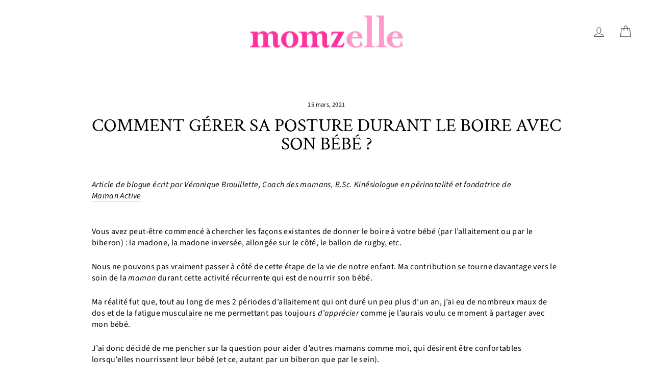

--- FILE ---
content_type: text/html; charset=utf-8
request_url: https://www.momzelle.com/fr/blogs/breastfeeding-ressources/how-can-we-minimize-back-pain-and-improve-posture-while-breastfeeding
body_size: 76618
content:
<!doctype html>
<html class="no-js" lang="fr" dir="ltr">
<head>
   <!-- Global site tag (gtag.js) - Google Ads: 1051425228 -->
<script async src="https://www.googletagmanager.com/gtag/js?id=AW-1051425228"></script>
 
  <meta charset="utf-8">
  <meta http-equiv="X-UA-Compatible" content="IE=edge,chrome=1">
  <meta name="viewport" content="width=device-width,initial-scale=1">
  <meta name="theme-color" content="#ec008c">
  <link rel="canonical" href="https://www.momzelle.com/fr/blogs/breastfeeding-ressources/how-can-we-minimize-back-pain-and-improve-posture-while-breastfeeding">
  <link rel="preconnect" href="https://cdn.shopify.com" crossorigin>
  <link rel="preconnect" href="https://fonts.shopifycdn.com" crossorigin>
  <link rel="dns-prefetch" href="https://productreviews.shopifycdn.com">
  <link rel="dns-prefetch" href="https://ajax.googleapis.com">
  <link rel="dns-prefetch" href="https://maps.googleapis.com">
  <link rel="dns-prefetch" href="https://maps.gstatic.com"><link rel="shortcut icon" href="//www.momzelle.com/cdn/shop/files/favicon_9307e1de-17b9-4033-9ece-5e428d892a12_32x32.png?v=1635952994" type="image/png" /><title>Comment gérer sa posture durant le boire avec son bébé ?
&ndash; Momzelle
</title>
<meta name="description" content="My expertise is helping mothers avoid physical strain and pain that can come with the repetitive motion of nursing babies. My reality was that, throughout breastfeeding my two children for a little over a year each, I had lots of back pain and muscle fatigue which did not always allow me to appreciate and enjoy breast"><meta property="og:site_name" content="Momzelle">
  <meta property="og:url" content="https://www.momzelle.com/fr/blogs/breastfeeding-ressources/how-can-we-minimize-back-pain-and-improve-posture-while-breastfeeding">
  <meta property="og:title" content="Comment gérer sa posture durant le boire avec son bébé ?">
  <meta property="og:type" content="article">
  <meta property="og:description" content="Nous ne pouvons pas vraiment passer à côté de cette étape de la vie de notre enfant. Ma contribution se tourne davantage vers le soin de la maman durant cette activité récurrente qui est de nourrir son bébé.Ma réalité fut que, tout au long de mes 2 périodes d’allaitement qui ont duré un peu plus d’un an, j’ai eu de nombreux maux de dos et de la fatigue musculaire ne me permettant pas toujours d’apprécier comme je l’aurais voulu ce moment à partager avec mon bébé."><meta property="og:image" content="http://www.momzelle.com/cdn/shop/articles/over_shoulder_small_c5162380-4535-40bb-b96b-1c4f1056c586.jpg?v=1643042254">
    <meta property="og:image:secure_url" content="https://www.momzelle.com/cdn/shop/articles/over_shoulder_small_c5162380-4535-40bb-b96b-1c4f1056c586.jpg?v=1643042254">
    <meta property="og:image:width" content="800">
    <meta property="og:image:height" content="533"><meta name="twitter:site" content="@">
  <meta name="twitter:card" content="summary_large_image">
  <meta name="twitter:title" content="Comment gérer sa posture durant le boire avec son bébé ?">
  <meta name="twitter:description" content="Nous ne pouvons pas vraiment passer à côté de cette étape de la vie de notre enfant. Ma contribution se tourne davantage vers le soin de la maman durant cette activité récurrente qui est de nourrir son bébé.Ma réalité fut que, tout au long de mes 2 périodes d’allaitement qui ont duré un peu plus d’un an, j’ai eu de nombreux maux de dos et de la fatigue musculaire ne me permettant pas toujours d’apprécier comme je l’aurais voulu ce moment à partager avec mon bébé.">
<style data-shopify>@font-face {
  font-family: "Crimson Text";
  font-weight: 400;
  font-style: normal;
  font-display: swap;
  src: url("//www.momzelle.com/cdn/fonts/crimson_text/crimsontext_n4.a9a5f5ab47c6f5346e7cd274511a5d08c59fb906.woff2") format("woff2"),
       url("//www.momzelle.com/cdn/fonts/crimson_text/crimsontext_n4.e89f2f0678223181d995b90850b6894b928b2f96.woff") format("woff");
}

  @font-face {
  font-family: "Source Sans Pro";
  font-weight: 400;
  font-style: normal;
  font-display: swap;
  src: url("//www.momzelle.com/cdn/fonts/source_sans_pro/sourcesanspro_n4.50ae3e156aed9a794db7e94c4d00984c7b66616c.woff2") format("woff2"),
       url("//www.momzelle.com/cdn/fonts/source_sans_pro/sourcesanspro_n4.d1662e048bd96ae7123e46600ff9744c0d84502d.woff") format("woff");
}


  @font-face {
  font-family: "Source Sans Pro";
  font-weight: 600;
  font-style: normal;
  font-display: swap;
  src: url("//www.momzelle.com/cdn/fonts/source_sans_pro/sourcesanspro_n6.cdbfc001bf7647698fff34a09dc1c625e4008e01.woff2") format("woff2"),
       url("//www.momzelle.com/cdn/fonts/source_sans_pro/sourcesanspro_n6.75b644b223b15254f28282d56f730f2224564c8d.woff") format("woff");
}

  @font-face {
  font-family: "Source Sans Pro";
  font-weight: 400;
  font-style: italic;
  font-display: swap;
  src: url("//www.momzelle.com/cdn/fonts/source_sans_pro/sourcesanspro_i4.130f29b9baa0095b80aea9236ca9ef6ab0069c67.woff2") format("woff2"),
       url("//www.momzelle.com/cdn/fonts/source_sans_pro/sourcesanspro_i4.6146c8c8ae7b8853ccbbc8b859fcf805016ee743.woff") format("woff");
}

  @font-face {
  font-family: "Source Sans Pro";
  font-weight: 600;
  font-style: italic;
  font-display: swap;
  src: url("//www.momzelle.com/cdn/fonts/source_sans_pro/sourcesanspro_i6.a7a1818228124da83a70eb72b7d34bc48e82dcd5.woff2") format("woff2"),
       url("//www.momzelle.com/cdn/fonts/source_sans_pro/sourcesanspro_i6.b8fa4504ffc1355d545c5cb21d13a938148a52fa.woff") format("woff");
}

</style><link href="//www.momzelle.com/cdn/shop/t/140/assets/theme.css?v=138523938191352527871765285460" rel="stylesheet" type="text/css" media="all" />
<style data-shopify>:root {
    --typeHeaderPrimary: "Crimson Text";
    --typeHeaderFallback: serif;
    --typeHeaderSize: 36px;
    --typeHeaderWeight: 400;
    --typeHeaderLineHeight: 1;
    --typeHeaderSpacing: 0.0em;

    --typeBasePrimary:"Source Sans Pro";
    --typeBaseFallback:sans-serif;
    --typeBaseSize: 16px;
    --typeBaseWeight: 400;
    --typeBaseSpacing: 0.025em;
    --typeBaseLineHeight: 1.4;

    --typeCollectionTitle: 20px;

    --iconWeight: 2px;
    --iconLinecaps: round;

    
      --buttonRadius: 3px;
    

    --colorGridOverlayOpacity: 0.1;
  }

  .placeholder-content {
    background-image: linear-gradient(100deg, #ffffff 40%, #f7f7f7 63%, #ffffff 79%);
  }</style><script>
    document.documentElement.className = document.documentElement.className.replace('no-js', 'js');

    window.theme = window.theme || {};
    theme.routes = {
      home: "/fr",
      cart: "/fr/cart.js",
      cartPage: "/fr/cart",
      cartAdd: "/fr/cart/add.js",
      cartChange: "/fr/cart/change.js",
      search: "/fr/search"
    };
    theme.strings = {
      soldOut: "Épuisé",
      unavailable: "Indisponible",
      inStockLabel: "En stock",
      oneStockLabel: "[count] en stock",
      otherStockLabel: "[count] en stock",
      willNotShipUntil: "Sera expédié après [date]",
      willBeInStockAfter: "Sera en stock à compter de [date]",
      waitingForStock: "Inventaire sur le chemin",
      savePrice: "Épargnez [saved_amount]",
      cartEmpty: "Votre panier est vide.",
      cartTermsConfirmation: "Vous devez accepter les termes et conditions de vente pour vérifier",
      searchCollections: "Collections:",
      searchPages: "Pages:",
      searchArticles: "Des articles:",
      productFrom: "À partir de ",
    };
    theme.settings = {
      cartType: "drawer",
      isCustomerTemplate: false,
      moneyFormat: "\u003cspan class=money\u003e${{amount}} CAD\u003c\/span\u003e",
      saveType: "percent",
      productImageSize: "natural",
      productImageCover: false,
      predictiveSearch: false,
      predictiveSearchType: "product,article,page,collection",
      predictiveSearchVendor: false,
      predictiveSearchPrice: false,
      quickView: false,
      themeName: 'Impulse',
      themeVersion: "7.1.0"
    };
  </script>

  

  <script>window.performance && window.performance.mark && window.performance.mark('shopify.content_for_header.start');</script><meta name="google-site-verification" content="O_S4TQOYIw8qC9TTmw5QC_-poEHDrMmQAE3TSiPrpIQ">
<meta id="shopify-digital-wallet" name="shopify-digital-wallet" content="/19700557/digital_wallets/dialog">
<meta name="shopify-checkout-api-token" content="975ca1de9cd2c8d4b7b60d5731173a54">
<meta id="in-context-paypal-metadata" data-shop-id="19700557" data-venmo-supported="false" data-environment="production" data-locale="fr_FR" data-paypal-v4="true" data-currency="CAD">
<link rel="alternate" type="application/atom+xml" title="Feed" href="/fr/blogs/breastfeeding-ressources.atom" />
<link rel="alternate" hreflang="x-default" href="https://www.momzelle.com/blogs/breastfeeding-ressources/how-can-we-minimize-back-pain-and-improve-posture-while-breastfeeding">
<link rel="alternate" hreflang="en" href="https://www.momzelle.com/blogs/breastfeeding-ressources/how-can-we-minimize-back-pain-and-improve-posture-while-breastfeeding">
<link rel="alternate" hreflang="fr" href="https://www.momzelle.com/fr/blogs/breastfeeding-ressources/how-can-we-minimize-back-pain-and-improve-posture-while-breastfeeding">
<script async="async" src="/checkouts/internal/preloads.js?locale=fr-CA"></script>
<link rel="preconnect" href="https://shop.app" crossorigin="anonymous">
<script async="async" src="https://shop.app/checkouts/internal/preloads.js?locale=fr-CA&shop_id=19700557" crossorigin="anonymous"></script>
<script id="apple-pay-shop-capabilities" type="application/json">{"shopId":19700557,"countryCode":"CA","currencyCode":"CAD","merchantCapabilities":["supports3DS"],"merchantId":"gid:\/\/shopify\/Shop\/19700557","merchantName":"Momzelle","requiredBillingContactFields":["postalAddress","email","phone"],"requiredShippingContactFields":["postalAddress","email","phone"],"shippingType":"shipping","supportedNetworks":["visa","masterCard","discover","interac"],"total":{"type":"pending","label":"Momzelle","amount":"1.00"},"shopifyPaymentsEnabled":true,"supportsSubscriptions":true}</script>
<script id="shopify-features" type="application/json">{"accessToken":"975ca1de9cd2c8d4b7b60d5731173a54","betas":["rich-media-storefront-analytics"],"domain":"www.momzelle.com","predictiveSearch":true,"shopId":19700557,"locale":"fr"}</script>
<script>var Shopify = Shopify || {};
Shopify.shop = "momzelle1.myshopify.com";
Shopify.locale = "fr";
Shopify.currency = {"active":"CAD","rate":"1.0"};
Shopify.country = "CA";
Shopify.theme = {"name":"LIVE Jan 20th 2023","id":132759716027,"schema_name":"Impulse","schema_version":"7.1.0","theme_store_id":null,"role":"main"};
Shopify.theme.handle = "null";
Shopify.theme.style = {"id":null,"handle":null};
Shopify.cdnHost = "www.momzelle.com/cdn";
Shopify.routes = Shopify.routes || {};
Shopify.routes.root = "/fr/";</script>
<script type="module">!function(o){(o.Shopify=o.Shopify||{}).modules=!0}(window);</script>
<script>!function(o){function n(){var o=[];function n(){o.push(Array.prototype.slice.apply(arguments))}return n.q=o,n}var t=o.Shopify=o.Shopify||{};t.loadFeatures=n(),t.autoloadFeatures=n()}(window);</script>
<script>
  window.ShopifyPay = window.ShopifyPay || {};
  window.ShopifyPay.apiHost = "shop.app\/pay";
  window.ShopifyPay.redirectState = null;
</script>
<script id="shop-js-analytics" type="application/json">{"pageType":"article"}</script>
<script defer="defer" async type="module" src="//www.momzelle.com/cdn/shopifycloud/shop-js/modules/v2/client.init-shop-cart-sync_XvpUV7qp.fr.esm.js"></script>
<script defer="defer" async type="module" src="//www.momzelle.com/cdn/shopifycloud/shop-js/modules/v2/chunk.common_C2xzKNNs.esm.js"></script>
<script type="module">
  await import("//www.momzelle.com/cdn/shopifycloud/shop-js/modules/v2/client.init-shop-cart-sync_XvpUV7qp.fr.esm.js");
await import("//www.momzelle.com/cdn/shopifycloud/shop-js/modules/v2/chunk.common_C2xzKNNs.esm.js");

  window.Shopify.SignInWithShop?.initShopCartSync?.({"fedCMEnabled":true,"windoidEnabled":true});

</script>
<script>
  window.Shopify = window.Shopify || {};
  if (!window.Shopify.featureAssets) window.Shopify.featureAssets = {};
  window.Shopify.featureAssets['shop-js'] = {"shop-cart-sync":["modules/v2/client.shop-cart-sync_C66VAAYi.fr.esm.js","modules/v2/chunk.common_C2xzKNNs.esm.js"],"init-fed-cm":["modules/v2/client.init-fed-cm_By4eIqYa.fr.esm.js","modules/v2/chunk.common_C2xzKNNs.esm.js"],"shop-button":["modules/v2/client.shop-button_Bz0N9rYp.fr.esm.js","modules/v2/chunk.common_C2xzKNNs.esm.js"],"shop-cash-offers":["modules/v2/client.shop-cash-offers_B90ok608.fr.esm.js","modules/v2/chunk.common_C2xzKNNs.esm.js","modules/v2/chunk.modal_7MqWQJ87.esm.js"],"init-windoid":["modules/v2/client.init-windoid_CdJe_Ee3.fr.esm.js","modules/v2/chunk.common_C2xzKNNs.esm.js"],"shop-toast-manager":["modules/v2/client.shop-toast-manager_kCJHoUCw.fr.esm.js","modules/v2/chunk.common_C2xzKNNs.esm.js"],"init-shop-email-lookup-coordinator":["modules/v2/client.init-shop-email-lookup-coordinator_BPuRLqHy.fr.esm.js","modules/v2/chunk.common_C2xzKNNs.esm.js"],"init-shop-cart-sync":["modules/v2/client.init-shop-cart-sync_XvpUV7qp.fr.esm.js","modules/v2/chunk.common_C2xzKNNs.esm.js"],"avatar":["modules/v2/client.avatar_BTnouDA3.fr.esm.js"],"pay-button":["modules/v2/client.pay-button_CmFhG2BZ.fr.esm.js","modules/v2/chunk.common_C2xzKNNs.esm.js"],"init-customer-accounts":["modules/v2/client.init-customer-accounts_C5-IhKGM.fr.esm.js","modules/v2/client.shop-login-button_DrlPOW6Z.fr.esm.js","modules/v2/chunk.common_C2xzKNNs.esm.js","modules/v2/chunk.modal_7MqWQJ87.esm.js"],"init-shop-for-new-customer-accounts":["modules/v2/client.init-shop-for-new-customer-accounts_Cv1WqR1n.fr.esm.js","modules/v2/client.shop-login-button_DrlPOW6Z.fr.esm.js","modules/v2/chunk.common_C2xzKNNs.esm.js","modules/v2/chunk.modal_7MqWQJ87.esm.js"],"shop-login-button":["modules/v2/client.shop-login-button_DrlPOW6Z.fr.esm.js","modules/v2/chunk.common_C2xzKNNs.esm.js","modules/v2/chunk.modal_7MqWQJ87.esm.js"],"init-customer-accounts-sign-up":["modules/v2/client.init-customer-accounts-sign-up_Dqgdz3C3.fr.esm.js","modules/v2/client.shop-login-button_DrlPOW6Z.fr.esm.js","modules/v2/chunk.common_C2xzKNNs.esm.js","modules/v2/chunk.modal_7MqWQJ87.esm.js"],"shop-follow-button":["modules/v2/client.shop-follow-button_D7RRykwK.fr.esm.js","modules/v2/chunk.common_C2xzKNNs.esm.js","modules/v2/chunk.modal_7MqWQJ87.esm.js"],"checkout-modal":["modules/v2/client.checkout-modal_NILs_SXn.fr.esm.js","modules/v2/chunk.common_C2xzKNNs.esm.js","modules/v2/chunk.modal_7MqWQJ87.esm.js"],"lead-capture":["modules/v2/client.lead-capture_CSmE_fhP.fr.esm.js","modules/v2/chunk.common_C2xzKNNs.esm.js","modules/v2/chunk.modal_7MqWQJ87.esm.js"],"shop-login":["modules/v2/client.shop-login_CKcjyRl_.fr.esm.js","modules/v2/chunk.common_C2xzKNNs.esm.js","modules/v2/chunk.modal_7MqWQJ87.esm.js"],"payment-terms":["modules/v2/client.payment-terms_eoGasybT.fr.esm.js","modules/v2/chunk.common_C2xzKNNs.esm.js","modules/v2/chunk.modal_7MqWQJ87.esm.js"]};
</script>
<script>(function() {
  var isLoaded = false;
  function asyncLoad() {
    if (isLoaded) return;
    isLoaded = true;
    var urls = ["https:\/\/omnisnippet1.com\/platforms\/shopify.js?source=scriptTag\u0026v=2025-05-15T12\u0026shop=momzelle1.myshopify.com"];
    for (var i = 0; i < urls.length; i++) {
      var s = document.createElement('script');
      s.type = 'text/javascript';
      s.async = true;
      s.src = urls[i];
      var x = document.getElementsByTagName('script')[0];
      x.parentNode.insertBefore(s, x);
    }
  };
  if(window.attachEvent) {
    window.attachEvent('onload', asyncLoad);
  } else {
    window.addEventListener('load', asyncLoad, false);
  }
})();</script>
<script id="__st">var __st={"a":19700557,"offset":-18000,"reqid":"0e343e75-cbac-4376-9b5f-db425ba9e209-1768731016","pageurl":"www.momzelle.com\/fr\/blogs\/breastfeeding-ressources\/how-can-we-minimize-back-pain-and-improve-posture-while-breastfeeding","s":"articles-555589566651","u":"a9de579d3f36","p":"article","rtyp":"article","rid":555589566651};</script>
<script>window.ShopifyPaypalV4VisibilityTracking = true;</script>
<script id="captcha-bootstrap">!function(){'use strict';const t='contact',e='account',n='new_comment',o=[[t,t],['blogs',n],['comments',n],[t,'customer']],c=[[e,'customer_login'],[e,'guest_login'],[e,'recover_customer_password'],[e,'create_customer']],r=t=>t.map((([t,e])=>`form[action*='/${t}']:not([data-nocaptcha='true']) input[name='form_type'][value='${e}']`)).join(','),a=t=>()=>t?[...document.querySelectorAll(t)].map((t=>t.form)):[];function s(){const t=[...o],e=r(t);return a(e)}const i='password',u='form_key',d=['recaptcha-v3-token','g-recaptcha-response','h-captcha-response',i],f=()=>{try{return window.sessionStorage}catch{return}},m='__shopify_v',_=t=>t.elements[u];function p(t,e,n=!1){try{const o=window.sessionStorage,c=JSON.parse(o.getItem(e)),{data:r}=function(t){const{data:e,action:n}=t;return t[m]||n?{data:e,action:n}:{data:t,action:n}}(c);for(const[e,n]of Object.entries(r))t.elements[e]&&(t.elements[e].value=n);n&&o.removeItem(e)}catch(o){console.error('form repopulation failed',{error:o})}}const l='form_type',E='cptcha';function T(t){t.dataset[E]=!0}const w=window,h=w.document,L='Shopify',v='ce_forms',y='captcha';let A=!1;((t,e)=>{const n=(g='f06e6c50-85a8-45c8-87d0-21a2b65856fe',I='https://cdn.shopify.com/shopifycloud/storefront-forms-hcaptcha/ce_storefront_forms_captcha_hcaptcha.v1.5.2.iife.js',D={infoText:'Protégé par hCaptcha',privacyText:'Confidentialité',termsText:'Conditions'},(t,e,n)=>{const o=w[L][v],c=o.bindForm;if(c)return c(t,g,e,D).then(n);var r;o.q.push([[t,g,e,D],n]),r=I,A||(h.body.append(Object.assign(h.createElement('script'),{id:'captcha-provider',async:!0,src:r})),A=!0)});var g,I,D;w[L]=w[L]||{},w[L][v]=w[L][v]||{},w[L][v].q=[],w[L][y]=w[L][y]||{},w[L][y].protect=function(t,e){n(t,void 0,e),T(t)},Object.freeze(w[L][y]),function(t,e,n,w,h,L){const[v,y,A,g]=function(t,e,n){const i=e?o:[],u=t?c:[],d=[...i,...u],f=r(d),m=r(i),_=r(d.filter((([t,e])=>n.includes(e))));return[a(f),a(m),a(_),s()]}(w,h,L),I=t=>{const e=t.target;return e instanceof HTMLFormElement?e:e&&e.form},D=t=>v().includes(t);t.addEventListener('submit',(t=>{const e=I(t);if(!e)return;const n=D(e)&&!e.dataset.hcaptchaBound&&!e.dataset.recaptchaBound,o=_(e),c=g().includes(e)&&(!o||!o.value);(n||c)&&t.preventDefault(),c&&!n&&(function(t){try{if(!f())return;!function(t){const e=f();if(!e)return;const n=_(t);if(!n)return;const o=n.value;o&&e.removeItem(o)}(t);const e=Array.from(Array(32),(()=>Math.random().toString(36)[2])).join('');!function(t,e){_(t)||t.append(Object.assign(document.createElement('input'),{type:'hidden',name:u})),t.elements[u].value=e}(t,e),function(t,e){const n=f();if(!n)return;const o=[...t.querySelectorAll(`input[type='${i}']`)].map((({name:t})=>t)),c=[...d,...o],r={};for(const[a,s]of new FormData(t).entries())c.includes(a)||(r[a]=s);n.setItem(e,JSON.stringify({[m]:1,action:t.action,data:r}))}(t,e)}catch(e){console.error('failed to persist form',e)}}(e),e.submit())}));const S=(t,e)=>{t&&!t.dataset[E]&&(n(t,e.some((e=>e===t))),T(t))};for(const o of['focusin','change'])t.addEventListener(o,(t=>{const e=I(t);D(e)&&S(e,y())}));const B=e.get('form_key'),M=e.get(l),P=B&&M;t.addEventListener('DOMContentLoaded',(()=>{const t=y();if(P)for(const e of t)e.elements[l].value===M&&p(e,B);[...new Set([...A(),...v().filter((t=>'true'===t.dataset.shopifyCaptcha))])].forEach((e=>S(e,t)))}))}(h,new URLSearchParams(w.location.search),n,t,e,['guest_login'])})(!0,!0)}();</script>
<script integrity="sha256-4kQ18oKyAcykRKYeNunJcIwy7WH5gtpwJnB7kiuLZ1E=" data-source-attribution="shopify.loadfeatures" defer="defer" src="//www.momzelle.com/cdn/shopifycloud/storefront/assets/storefront/load_feature-a0a9edcb.js" crossorigin="anonymous"></script>
<script crossorigin="anonymous" defer="defer" src="//www.momzelle.com/cdn/shopifycloud/storefront/assets/shopify_pay/storefront-65b4c6d7.js?v=20250812"></script>
<script data-source-attribution="shopify.dynamic_checkout.dynamic.init">var Shopify=Shopify||{};Shopify.PaymentButton=Shopify.PaymentButton||{isStorefrontPortableWallets:!0,init:function(){window.Shopify.PaymentButton.init=function(){};var t=document.createElement("script");t.src="https://www.momzelle.com/cdn/shopifycloud/portable-wallets/latest/portable-wallets.fr.js",t.type="module",document.head.appendChild(t)}};
</script>
<script data-source-attribution="shopify.dynamic_checkout.buyer_consent">
  function portableWalletsHideBuyerConsent(e){var t=document.getElementById("shopify-buyer-consent"),n=document.getElementById("shopify-subscription-policy-button");t&&n&&(t.classList.add("hidden"),t.setAttribute("aria-hidden","true"),n.removeEventListener("click",e))}function portableWalletsShowBuyerConsent(e){var t=document.getElementById("shopify-buyer-consent"),n=document.getElementById("shopify-subscription-policy-button");t&&n&&(t.classList.remove("hidden"),t.removeAttribute("aria-hidden"),n.addEventListener("click",e))}window.Shopify?.PaymentButton&&(window.Shopify.PaymentButton.hideBuyerConsent=portableWalletsHideBuyerConsent,window.Shopify.PaymentButton.showBuyerConsent=portableWalletsShowBuyerConsent);
</script>
<script data-source-attribution="shopify.dynamic_checkout.cart.bootstrap">document.addEventListener("DOMContentLoaded",(function(){function t(){return document.querySelector("shopify-accelerated-checkout-cart, shopify-accelerated-checkout")}if(t())Shopify.PaymentButton.init();else{new MutationObserver((function(e,n){t()&&(Shopify.PaymentButton.init(),n.disconnect())})).observe(document.body,{childList:!0,subtree:!0})}}));
</script>
<link id="shopify-accelerated-checkout-styles" rel="stylesheet" media="screen" href="https://www.momzelle.com/cdn/shopifycloud/portable-wallets/latest/accelerated-checkout-backwards-compat.css" crossorigin="anonymous">
<style id="shopify-accelerated-checkout-cart">
        #shopify-buyer-consent {
  margin-top: 1em;
  display: inline-block;
  width: 100%;
}

#shopify-buyer-consent.hidden {
  display: none;
}

#shopify-subscription-policy-button {
  background: none;
  border: none;
  padding: 0;
  text-decoration: underline;
  font-size: inherit;
  cursor: pointer;
}

#shopify-subscription-policy-button::before {
  box-shadow: none;
}

      </style>

<script>window.performance && window.performance.mark && window.performance.mark('shopify.content_for_header.end');</script>

  <script src="//www.momzelle.com/cdn/shop/t/140/assets/vendor-scripts-v11.js" defer="defer"></script><link rel="stylesheet" href="//www.momzelle.com/cdn/shop/t/140/assets/country-flags.css"><script src="//www.momzelle.com/cdn/shop/t/140/assets/theme.js?v=13862351161817530741670595548" defer="defer"></script>
<!-- BEGIN app block: shopify://apps/seowill-redirects/blocks/brokenlink-404/cc7b1996-e567-42d0-8862-356092041863 -->
<script type="text/javascript">
    !function(t){var e={};function r(n){if(e[n])return e[n].exports;var o=e[n]={i:n,l:!1,exports:{}};return t[n].call(o.exports,o,o.exports,r),o.l=!0,o.exports}r.m=t,r.c=e,r.d=function(t,e,n){r.o(t,e)||Object.defineProperty(t,e,{enumerable:!0,get:n})},r.r=function(t){"undefined"!==typeof Symbol&&Symbol.toStringTag&&Object.defineProperty(t,Symbol.toStringTag,{value:"Module"}),Object.defineProperty(t,"__esModule",{value:!0})},r.t=function(t,e){if(1&e&&(t=r(t)),8&e)return t;if(4&e&&"object"===typeof t&&t&&t.__esModule)return t;var n=Object.create(null);if(r.r(n),Object.defineProperty(n,"default",{enumerable:!0,value:t}),2&e&&"string"!=typeof t)for(var o in t)r.d(n,o,function(e){return t[e]}.bind(null,o));return n},r.n=function(t){var e=t&&t.__esModule?function(){return t.default}:function(){return t};return r.d(e,"a",e),e},r.o=function(t,e){return Object.prototype.hasOwnProperty.call(t,e)},r.p="",r(r.s=11)}([function(t,e,r){"use strict";var n=r(2),o=Object.prototype.toString;function i(t){return"[object Array]"===o.call(t)}function a(t){return"undefined"===typeof t}function u(t){return null!==t&&"object"===typeof t}function s(t){return"[object Function]"===o.call(t)}function c(t,e){if(null!==t&&"undefined"!==typeof t)if("object"!==typeof t&&(t=[t]),i(t))for(var r=0,n=t.length;r<n;r++)e.call(null,t[r],r,t);else for(var o in t)Object.prototype.hasOwnProperty.call(t,o)&&e.call(null,t[o],o,t)}t.exports={isArray:i,isArrayBuffer:function(t){return"[object ArrayBuffer]"===o.call(t)},isBuffer:function(t){return null!==t&&!a(t)&&null!==t.constructor&&!a(t.constructor)&&"function"===typeof t.constructor.isBuffer&&t.constructor.isBuffer(t)},isFormData:function(t){return"undefined"!==typeof FormData&&t instanceof FormData},isArrayBufferView:function(t){return"undefined"!==typeof ArrayBuffer&&ArrayBuffer.isView?ArrayBuffer.isView(t):t&&t.buffer&&t.buffer instanceof ArrayBuffer},isString:function(t){return"string"===typeof t},isNumber:function(t){return"number"===typeof t},isObject:u,isUndefined:a,isDate:function(t){return"[object Date]"===o.call(t)},isFile:function(t){return"[object File]"===o.call(t)},isBlob:function(t){return"[object Blob]"===o.call(t)},isFunction:s,isStream:function(t){return u(t)&&s(t.pipe)},isURLSearchParams:function(t){return"undefined"!==typeof URLSearchParams&&t instanceof URLSearchParams},isStandardBrowserEnv:function(){return("undefined"===typeof navigator||"ReactNative"!==navigator.product&&"NativeScript"!==navigator.product&&"NS"!==navigator.product)&&("undefined"!==typeof window&&"undefined"!==typeof document)},forEach:c,merge:function t(){var e={};function r(r,n){"object"===typeof e[n]&&"object"===typeof r?e[n]=t(e[n],r):e[n]=r}for(var n=0,o=arguments.length;n<o;n++)c(arguments[n],r);return e},deepMerge:function t(){var e={};function r(r,n){"object"===typeof e[n]&&"object"===typeof r?e[n]=t(e[n],r):e[n]="object"===typeof r?t({},r):r}for(var n=0,o=arguments.length;n<o;n++)c(arguments[n],r);return e},extend:function(t,e,r){return c(e,(function(e,o){t[o]=r&&"function"===typeof e?n(e,r):e})),t},trim:function(t){return t.replace(/^\s*/,"").replace(/\s*$/,"")}}},function(t,e,r){t.exports=r(12)},function(t,e,r){"use strict";t.exports=function(t,e){return function(){for(var r=new Array(arguments.length),n=0;n<r.length;n++)r[n]=arguments[n];return t.apply(e,r)}}},function(t,e,r){"use strict";var n=r(0);function o(t){return encodeURIComponent(t).replace(/%40/gi,"@").replace(/%3A/gi,":").replace(/%24/g,"$").replace(/%2C/gi,",").replace(/%20/g,"+").replace(/%5B/gi,"[").replace(/%5D/gi,"]")}t.exports=function(t,e,r){if(!e)return t;var i;if(r)i=r(e);else if(n.isURLSearchParams(e))i=e.toString();else{var a=[];n.forEach(e,(function(t,e){null!==t&&"undefined"!==typeof t&&(n.isArray(t)?e+="[]":t=[t],n.forEach(t,(function(t){n.isDate(t)?t=t.toISOString():n.isObject(t)&&(t=JSON.stringify(t)),a.push(o(e)+"="+o(t))})))})),i=a.join("&")}if(i){var u=t.indexOf("#");-1!==u&&(t=t.slice(0,u)),t+=(-1===t.indexOf("?")?"?":"&")+i}return t}},function(t,e,r){"use strict";t.exports=function(t){return!(!t||!t.__CANCEL__)}},function(t,e,r){"use strict";(function(e){var n=r(0),o=r(19),i={"Content-Type":"application/x-www-form-urlencoded"};function a(t,e){!n.isUndefined(t)&&n.isUndefined(t["Content-Type"])&&(t["Content-Type"]=e)}var u={adapter:function(){var t;return("undefined"!==typeof XMLHttpRequest||"undefined"!==typeof e&&"[object process]"===Object.prototype.toString.call(e))&&(t=r(6)),t}(),transformRequest:[function(t,e){return o(e,"Accept"),o(e,"Content-Type"),n.isFormData(t)||n.isArrayBuffer(t)||n.isBuffer(t)||n.isStream(t)||n.isFile(t)||n.isBlob(t)?t:n.isArrayBufferView(t)?t.buffer:n.isURLSearchParams(t)?(a(e,"application/x-www-form-urlencoded;charset=utf-8"),t.toString()):n.isObject(t)?(a(e,"application/json;charset=utf-8"),JSON.stringify(t)):t}],transformResponse:[function(t){if("string"===typeof t)try{t=JSON.parse(t)}catch(e){}return t}],timeout:0,xsrfCookieName:"XSRF-TOKEN",xsrfHeaderName:"X-XSRF-TOKEN",maxContentLength:-1,validateStatus:function(t){return t>=200&&t<300},headers:{common:{Accept:"application/json, text/plain, */*"}}};n.forEach(["delete","get","head"],(function(t){u.headers[t]={}})),n.forEach(["post","put","patch"],(function(t){u.headers[t]=n.merge(i)})),t.exports=u}).call(this,r(18))},function(t,e,r){"use strict";var n=r(0),o=r(20),i=r(3),a=r(22),u=r(25),s=r(26),c=r(7);t.exports=function(t){return new Promise((function(e,f){var l=t.data,p=t.headers;n.isFormData(l)&&delete p["Content-Type"];var h=new XMLHttpRequest;if(t.auth){var d=t.auth.username||"",m=t.auth.password||"";p.Authorization="Basic "+btoa(d+":"+m)}var y=a(t.baseURL,t.url);if(h.open(t.method.toUpperCase(),i(y,t.params,t.paramsSerializer),!0),h.timeout=t.timeout,h.onreadystatechange=function(){if(h&&4===h.readyState&&(0!==h.status||h.responseURL&&0===h.responseURL.indexOf("file:"))){var r="getAllResponseHeaders"in h?u(h.getAllResponseHeaders()):null,n={data:t.responseType&&"text"!==t.responseType?h.response:h.responseText,status:h.status,statusText:h.statusText,headers:r,config:t,request:h};o(e,f,n),h=null}},h.onabort=function(){h&&(f(c("Request aborted",t,"ECONNABORTED",h)),h=null)},h.onerror=function(){f(c("Network Error",t,null,h)),h=null},h.ontimeout=function(){var e="timeout of "+t.timeout+"ms exceeded";t.timeoutErrorMessage&&(e=t.timeoutErrorMessage),f(c(e,t,"ECONNABORTED",h)),h=null},n.isStandardBrowserEnv()){var v=r(27),g=(t.withCredentials||s(y))&&t.xsrfCookieName?v.read(t.xsrfCookieName):void 0;g&&(p[t.xsrfHeaderName]=g)}if("setRequestHeader"in h&&n.forEach(p,(function(t,e){"undefined"===typeof l&&"content-type"===e.toLowerCase()?delete p[e]:h.setRequestHeader(e,t)})),n.isUndefined(t.withCredentials)||(h.withCredentials=!!t.withCredentials),t.responseType)try{h.responseType=t.responseType}catch(w){if("json"!==t.responseType)throw w}"function"===typeof t.onDownloadProgress&&h.addEventListener("progress",t.onDownloadProgress),"function"===typeof t.onUploadProgress&&h.upload&&h.upload.addEventListener("progress",t.onUploadProgress),t.cancelToken&&t.cancelToken.promise.then((function(t){h&&(h.abort(),f(t),h=null)})),void 0===l&&(l=null),h.send(l)}))}},function(t,e,r){"use strict";var n=r(21);t.exports=function(t,e,r,o,i){var a=new Error(t);return n(a,e,r,o,i)}},function(t,e,r){"use strict";var n=r(0);t.exports=function(t,e){e=e||{};var r={},o=["url","method","params","data"],i=["headers","auth","proxy"],a=["baseURL","url","transformRequest","transformResponse","paramsSerializer","timeout","withCredentials","adapter","responseType","xsrfCookieName","xsrfHeaderName","onUploadProgress","onDownloadProgress","maxContentLength","validateStatus","maxRedirects","httpAgent","httpsAgent","cancelToken","socketPath"];n.forEach(o,(function(t){"undefined"!==typeof e[t]&&(r[t]=e[t])})),n.forEach(i,(function(o){n.isObject(e[o])?r[o]=n.deepMerge(t[o],e[o]):"undefined"!==typeof e[o]?r[o]=e[o]:n.isObject(t[o])?r[o]=n.deepMerge(t[o]):"undefined"!==typeof t[o]&&(r[o]=t[o])})),n.forEach(a,(function(n){"undefined"!==typeof e[n]?r[n]=e[n]:"undefined"!==typeof t[n]&&(r[n]=t[n])}));var u=o.concat(i).concat(a),s=Object.keys(e).filter((function(t){return-1===u.indexOf(t)}));return n.forEach(s,(function(n){"undefined"!==typeof e[n]?r[n]=e[n]:"undefined"!==typeof t[n]&&(r[n]=t[n])})),r}},function(t,e,r){"use strict";function n(t){this.message=t}n.prototype.toString=function(){return"Cancel"+(this.message?": "+this.message:"")},n.prototype.__CANCEL__=!0,t.exports=n},function(t,e,r){t.exports=r(13)},function(t,e,r){t.exports=r(30)},function(t,e,r){var n=function(t){"use strict";var e=Object.prototype,r=e.hasOwnProperty,n="function"===typeof Symbol?Symbol:{},o=n.iterator||"@@iterator",i=n.asyncIterator||"@@asyncIterator",a=n.toStringTag||"@@toStringTag";function u(t,e,r){return Object.defineProperty(t,e,{value:r,enumerable:!0,configurable:!0,writable:!0}),t[e]}try{u({},"")}catch(S){u=function(t,e,r){return t[e]=r}}function s(t,e,r,n){var o=e&&e.prototype instanceof l?e:l,i=Object.create(o.prototype),a=new L(n||[]);return i._invoke=function(t,e,r){var n="suspendedStart";return function(o,i){if("executing"===n)throw new Error("Generator is already running");if("completed"===n){if("throw"===o)throw i;return j()}for(r.method=o,r.arg=i;;){var a=r.delegate;if(a){var u=x(a,r);if(u){if(u===f)continue;return u}}if("next"===r.method)r.sent=r._sent=r.arg;else if("throw"===r.method){if("suspendedStart"===n)throw n="completed",r.arg;r.dispatchException(r.arg)}else"return"===r.method&&r.abrupt("return",r.arg);n="executing";var s=c(t,e,r);if("normal"===s.type){if(n=r.done?"completed":"suspendedYield",s.arg===f)continue;return{value:s.arg,done:r.done}}"throw"===s.type&&(n="completed",r.method="throw",r.arg=s.arg)}}}(t,r,a),i}function c(t,e,r){try{return{type:"normal",arg:t.call(e,r)}}catch(S){return{type:"throw",arg:S}}}t.wrap=s;var f={};function l(){}function p(){}function h(){}var d={};d[o]=function(){return this};var m=Object.getPrototypeOf,y=m&&m(m(T([])));y&&y!==e&&r.call(y,o)&&(d=y);var v=h.prototype=l.prototype=Object.create(d);function g(t){["next","throw","return"].forEach((function(e){u(t,e,(function(t){return this._invoke(e,t)}))}))}function w(t,e){var n;this._invoke=function(o,i){function a(){return new e((function(n,a){!function n(o,i,a,u){var s=c(t[o],t,i);if("throw"!==s.type){var f=s.arg,l=f.value;return l&&"object"===typeof l&&r.call(l,"__await")?e.resolve(l.__await).then((function(t){n("next",t,a,u)}),(function(t){n("throw",t,a,u)})):e.resolve(l).then((function(t){f.value=t,a(f)}),(function(t){return n("throw",t,a,u)}))}u(s.arg)}(o,i,n,a)}))}return n=n?n.then(a,a):a()}}function x(t,e){var r=t.iterator[e.method];if(void 0===r){if(e.delegate=null,"throw"===e.method){if(t.iterator.return&&(e.method="return",e.arg=void 0,x(t,e),"throw"===e.method))return f;e.method="throw",e.arg=new TypeError("The iterator does not provide a 'throw' method")}return f}var n=c(r,t.iterator,e.arg);if("throw"===n.type)return e.method="throw",e.arg=n.arg,e.delegate=null,f;var o=n.arg;return o?o.done?(e[t.resultName]=o.value,e.next=t.nextLoc,"return"!==e.method&&(e.method="next",e.arg=void 0),e.delegate=null,f):o:(e.method="throw",e.arg=new TypeError("iterator result is not an object"),e.delegate=null,f)}function b(t){var e={tryLoc:t[0]};1 in t&&(e.catchLoc=t[1]),2 in t&&(e.finallyLoc=t[2],e.afterLoc=t[3]),this.tryEntries.push(e)}function E(t){var e=t.completion||{};e.type="normal",delete e.arg,t.completion=e}function L(t){this.tryEntries=[{tryLoc:"root"}],t.forEach(b,this),this.reset(!0)}function T(t){if(t){var e=t[o];if(e)return e.call(t);if("function"===typeof t.next)return t;if(!isNaN(t.length)){var n=-1,i=function e(){for(;++n<t.length;)if(r.call(t,n))return e.value=t[n],e.done=!1,e;return e.value=void 0,e.done=!0,e};return i.next=i}}return{next:j}}function j(){return{value:void 0,done:!0}}return p.prototype=v.constructor=h,h.constructor=p,p.displayName=u(h,a,"GeneratorFunction"),t.isGeneratorFunction=function(t){var e="function"===typeof t&&t.constructor;return!!e&&(e===p||"GeneratorFunction"===(e.displayName||e.name))},t.mark=function(t){return Object.setPrototypeOf?Object.setPrototypeOf(t,h):(t.__proto__=h,u(t,a,"GeneratorFunction")),t.prototype=Object.create(v),t},t.awrap=function(t){return{__await:t}},g(w.prototype),w.prototype[i]=function(){return this},t.AsyncIterator=w,t.async=function(e,r,n,o,i){void 0===i&&(i=Promise);var a=new w(s(e,r,n,o),i);return t.isGeneratorFunction(r)?a:a.next().then((function(t){return t.done?t.value:a.next()}))},g(v),u(v,a,"Generator"),v[o]=function(){return this},v.toString=function(){return"[object Generator]"},t.keys=function(t){var e=[];for(var r in t)e.push(r);return e.reverse(),function r(){for(;e.length;){var n=e.pop();if(n in t)return r.value=n,r.done=!1,r}return r.done=!0,r}},t.values=T,L.prototype={constructor:L,reset:function(t){if(this.prev=0,this.next=0,this.sent=this._sent=void 0,this.done=!1,this.delegate=null,this.method="next",this.arg=void 0,this.tryEntries.forEach(E),!t)for(var e in this)"t"===e.charAt(0)&&r.call(this,e)&&!isNaN(+e.slice(1))&&(this[e]=void 0)},stop:function(){this.done=!0;var t=this.tryEntries[0].completion;if("throw"===t.type)throw t.arg;return this.rval},dispatchException:function(t){if(this.done)throw t;var e=this;function n(r,n){return a.type="throw",a.arg=t,e.next=r,n&&(e.method="next",e.arg=void 0),!!n}for(var o=this.tryEntries.length-1;o>=0;--o){var i=this.tryEntries[o],a=i.completion;if("root"===i.tryLoc)return n("end");if(i.tryLoc<=this.prev){var u=r.call(i,"catchLoc"),s=r.call(i,"finallyLoc");if(u&&s){if(this.prev<i.catchLoc)return n(i.catchLoc,!0);if(this.prev<i.finallyLoc)return n(i.finallyLoc)}else if(u){if(this.prev<i.catchLoc)return n(i.catchLoc,!0)}else{if(!s)throw new Error("try statement without catch or finally");if(this.prev<i.finallyLoc)return n(i.finallyLoc)}}}},abrupt:function(t,e){for(var n=this.tryEntries.length-1;n>=0;--n){var o=this.tryEntries[n];if(o.tryLoc<=this.prev&&r.call(o,"finallyLoc")&&this.prev<o.finallyLoc){var i=o;break}}i&&("break"===t||"continue"===t)&&i.tryLoc<=e&&e<=i.finallyLoc&&(i=null);var a=i?i.completion:{};return a.type=t,a.arg=e,i?(this.method="next",this.next=i.finallyLoc,f):this.complete(a)},complete:function(t,e){if("throw"===t.type)throw t.arg;return"break"===t.type||"continue"===t.type?this.next=t.arg:"return"===t.type?(this.rval=this.arg=t.arg,this.method="return",this.next="end"):"normal"===t.type&&e&&(this.next=e),f},finish:function(t){for(var e=this.tryEntries.length-1;e>=0;--e){var r=this.tryEntries[e];if(r.finallyLoc===t)return this.complete(r.completion,r.afterLoc),E(r),f}},catch:function(t){for(var e=this.tryEntries.length-1;e>=0;--e){var r=this.tryEntries[e];if(r.tryLoc===t){var n=r.completion;if("throw"===n.type){var o=n.arg;E(r)}return o}}throw new Error("illegal catch attempt")},delegateYield:function(t,e,r){return this.delegate={iterator:T(t),resultName:e,nextLoc:r},"next"===this.method&&(this.arg=void 0),f}},t}(t.exports);try{regeneratorRuntime=n}catch(o){Function("r","regeneratorRuntime = r")(n)}},function(t,e,r){"use strict";var n=r(0),o=r(2),i=r(14),a=r(8);function u(t){var e=new i(t),r=o(i.prototype.request,e);return n.extend(r,i.prototype,e),n.extend(r,e),r}var s=u(r(5));s.Axios=i,s.create=function(t){return u(a(s.defaults,t))},s.Cancel=r(9),s.CancelToken=r(28),s.isCancel=r(4),s.all=function(t){return Promise.all(t)},s.spread=r(29),t.exports=s,t.exports.default=s},function(t,e,r){"use strict";var n=r(0),o=r(3),i=r(15),a=r(16),u=r(8);function s(t){this.defaults=t,this.interceptors={request:new i,response:new i}}s.prototype.request=function(t){"string"===typeof t?(t=arguments[1]||{}).url=arguments[0]:t=t||{},(t=u(this.defaults,t)).method?t.method=t.method.toLowerCase():this.defaults.method?t.method=this.defaults.method.toLowerCase():t.method="get";var e=[a,void 0],r=Promise.resolve(t);for(this.interceptors.request.forEach((function(t){e.unshift(t.fulfilled,t.rejected)})),this.interceptors.response.forEach((function(t){e.push(t.fulfilled,t.rejected)}));e.length;)r=r.then(e.shift(),e.shift());return r},s.prototype.getUri=function(t){return t=u(this.defaults,t),o(t.url,t.params,t.paramsSerializer).replace(/^\?/,"")},n.forEach(["delete","get","head","options"],(function(t){s.prototype[t]=function(e,r){return this.request(n.merge(r||{},{method:t,url:e}))}})),n.forEach(["post","put","patch"],(function(t){s.prototype[t]=function(e,r,o){return this.request(n.merge(o||{},{method:t,url:e,data:r}))}})),t.exports=s},function(t,e,r){"use strict";var n=r(0);function o(){this.handlers=[]}o.prototype.use=function(t,e){return this.handlers.push({fulfilled:t,rejected:e}),this.handlers.length-1},o.prototype.eject=function(t){this.handlers[t]&&(this.handlers[t]=null)},o.prototype.forEach=function(t){n.forEach(this.handlers,(function(e){null!==e&&t(e)}))},t.exports=o},function(t,e,r){"use strict";var n=r(0),o=r(17),i=r(4),a=r(5);function u(t){t.cancelToken&&t.cancelToken.throwIfRequested()}t.exports=function(t){return u(t),t.headers=t.headers||{},t.data=o(t.data,t.headers,t.transformRequest),t.headers=n.merge(t.headers.common||{},t.headers[t.method]||{},t.headers),n.forEach(["delete","get","head","post","put","patch","common"],(function(e){delete t.headers[e]})),(t.adapter||a.adapter)(t).then((function(e){return u(t),e.data=o(e.data,e.headers,t.transformResponse),e}),(function(e){return i(e)||(u(t),e&&e.response&&(e.response.data=o(e.response.data,e.response.headers,t.transformResponse))),Promise.reject(e)}))}},function(t,e,r){"use strict";var n=r(0);t.exports=function(t,e,r){return n.forEach(r,(function(r){t=r(t,e)})),t}},function(t,e){var r,n,o=t.exports={};function i(){throw new Error("setTimeout has not been defined")}function a(){throw new Error("clearTimeout has not been defined")}function u(t){if(r===setTimeout)return setTimeout(t,0);if((r===i||!r)&&setTimeout)return r=setTimeout,setTimeout(t,0);try{return r(t,0)}catch(e){try{return r.call(null,t,0)}catch(e){return r.call(this,t,0)}}}!function(){try{r="function"===typeof setTimeout?setTimeout:i}catch(t){r=i}try{n="function"===typeof clearTimeout?clearTimeout:a}catch(t){n=a}}();var s,c=[],f=!1,l=-1;function p(){f&&s&&(f=!1,s.length?c=s.concat(c):l=-1,c.length&&h())}function h(){if(!f){var t=u(p);f=!0;for(var e=c.length;e;){for(s=c,c=[];++l<e;)s&&s[l].run();l=-1,e=c.length}s=null,f=!1,function(t){if(n===clearTimeout)return clearTimeout(t);if((n===a||!n)&&clearTimeout)return n=clearTimeout,clearTimeout(t);try{n(t)}catch(e){try{return n.call(null,t)}catch(e){return n.call(this,t)}}}(t)}}function d(t,e){this.fun=t,this.array=e}function m(){}o.nextTick=function(t){var e=new Array(arguments.length-1);if(arguments.length>1)for(var r=1;r<arguments.length;r++)e[r-1]=arguments[r];c.push(new d(t,e)),1!==c.length||f||u(h)},d.prototype.run=function(){this.fun.apply(null,this.array)},o.title="browser",o.browser=!0,o.env={},o.argv=[],o.version="",o.versions={},o.on=m,o.addListener=m,o.once=m,o.off=m,o.removeListener=m,o.removeAllListeners=m,o.emit=m,o.prependListener=m,o.prependOnceListener=m,o.listeners=function(t){return[]},o.binding=function(t){throw new Error("process.binding is not supported")},o.cwd=function(){return"/"},o.chdir=function(t){throw new Error("process.chdir is not supported")},o.umask=function(){return 0}},function(t,e,r){"use strict";var n=r(0);t.exports=function(t,e){n.forEach(t,(function(r,n){n!==e&&n.toUpperCase()===e.toUpperCase()&&(t[e]=r,delete t[n])}))}},function(t,e,r){"use strict";var n=r(7);t.exports=function(t,e,r){var o=r.config.validateStatus;!o||o(r.status)?t(r):e(n("Request failed with status code "+r.status,r.config,null,r.request,r))}},function(t,e,r){"use strict";t.exports=function(t,e,r,n,o){return t.config=e,r&&(t.code=r),t.request=n,t.response=o,t.isAxiosError=!0,t.toJSON=function(){return{message:this.message,name:this.name,description:this.description,number:this.number,fileName:this.fileName,lineNumber:this.lineNumber,columnNumber:this.columnNumber,stack:this.stack,config:this.config,code:this.code}},t}},function(t,e,r){"use strict";var n=r(23),o=r(24);t.exports=function(t,e){return t&&!n(e)?o(t,e):e}},function(t,e,r){"use strict";t.exports=function(t){return/^([a-z][a-z\d\+\-\.]*:)?\/\//i.test(t)}},function(t,e,r){"use strict";t.exports=function(t,e){return e?t.replace(/\/+$/,"")+"/"+e.replace(/^\/+/,""):t}},function(t,e,r){"use strict";var n=r(0),o=["age","authorization","content-length","content-type","etag","expires","from","host","if-modified-since","if-unmodified-since","last-modified","location","max-forwards","proxy-authorization","referer","retry-after","user-agent"];t.exports=function(t){var e,r,i,a={};return t?(n.forEach(t.split("\n"),(function(t){if(i=t.indexOf(":"),e=n.trim(t.substr(0,i)).toLowerCase(),r=n.trim(t.substr(i+1)),e){if(a[e]&&o.indexOf(e)>=0)return;a[e]="set-cookie"===e?(a[e]?a[e]:[]).concat([r]):a[e]?a[e]+", "+r:r}})),a):a}},function(t,e,r){"use strict";var n=r(0);t.exports=n.isStandardBrowserEnv()?function(){var t,e=/(msie|trident)/i.test(navigator.userAgent),r=document.createElement("a");function o(t){var n=t;return e&&(r.setAttribute("href",n),n=r.href),r.setAttribute("href",n),{href:r.href,protocol:r.protocol?r.protocol.replace(/:$/,""):"",host:r.host,search:r.search?r.search.replace(/^\?/,""):"",hash:r.hash?r.hash.replace(/^#/,""):"",hostname:r.hostname,port:r.port,pathname:"/"===r.pathname.charAt(0)?r.pathname:"/"+r.pathname}}return t=o(window.location.href),function(e){var r=n.isString(e)?o(e):e;return r.protocol===t.protocol&&r.host===t.host}}():function(){return!0}},function(t,e,r){"use strict";var n=r(0);t.exports=n.isStandardBrowserEnv()?{write:function(t,e,r,o,i,a){var u=[];u.push(t+"="+encodeURIComponent(e)),n.isNumber(r)&&u.push("expires="+new Date(r).toGMTString()),n.isString(o)&&u.push("path="+o),n.isString(i)&&u.push("domain="+i),!0===a&&u.push("secure"),document.cookie=u.join("; ")},read:function(t){var e=document.cookie.match(new RegExp("(^|;\\s*)("+t+")=([^;]*)"));return e?decodeURIComponent(e[3]):null},remove:function(t){this.write(t,"",Date.now()-864e5)}}:{write:function(){},read:function(){return null},remove:function(){}}},function(t,e,r){"use strict";var n=r(9);function o(t){if("function"!==typeof t)throw new TypeError("executor must be a function.");var e;this.promise=new Promise((function(t){e=t}));var r=this;t((function(t){r.reason||(r.reason=new n(t),e(r.reason))}))}o.prototype.throwIfRequested=function(){if(this.reason)throw this.reason},o.source=function(){var t;return{token:new o((function(e){t=e})),cancel:t}},t.exports=o},function(t,e,r){"use strict";t.exports=function(t){return function(e){return t.apply(null,e)}}},function(t,e,r){"use strict";r.r(e);var n=r(1),o=r.n(n);function i(t,e,r,n,o,i,a){try{var u=t[i](a),s=u.value}catch(c){return void r(c)}u.done?e(s):Promise.resolve(s).then(n,o)}function a(t){return function(){var e=this,r=arguments;return new Promise((function(n,o){var a=t.apply(e,r);function u(t){i(a,n,o,u,s,"next",t)}function s(t){i(a,n,o,u,s,"throw",t)}u(void 0)}))}}var u=r(10),s=r.n(u);var c=function(t){return function(t){var e=arguments.length>1&&void 0!==arguments[1]?arguments[1]:{},r=arguments.length>2&&void 0!==arguments[2]?arguments[2]:"GET";return r=r.toUpperCase(),new Promise((function(n){var o;"GET"===r&&(o=s.a.get(t,{params:e})),o.then((function(t){n(t.data)}))}))}("https://api-brokenlinkmanager.seoant.com/api/v1/receive_id",t,"GET")};function f(){return(f=a(o.a.mark((function t(e,r,n){var i;return o.a.wrap((function(t){for(;;)switch(t.prev=t.next){case 0:return i={shop:e,code:r,gbaid:n},t.next=3,c(i);case 3:t.sent;case 4:case"end":return t.stop()}}),t)})))).apply(this,arguments)}var l=window.location.href;if(-1!=l.indexOf("gbaid")){var p=l.split("gbaid");if(void 0!=p[1]){var h=window.location.pathname+window.location.search;window.history.pushState({},0,h),function(t,e,r){f.apply(this,arguments)}("momzelle1.myshopify.com","",p[1])}}}]);
</script><!-- END app block --><!-- BEGIN app block: shopify://apps/judge-me-reviews/blocks/judgeme_core/61ccd3b1-a9f2-4160-9fe9-4fec8413e5d8 --><!-- Start of Judge.me Core -->






<link rel="dns-prefetch" href="https://cdnwidget.judge.me">
<link rel="dns-prefetch" href="https://cdn.judge.me">
<link rel="dns-prefetch" href="https://cdn1.judge.me">
<link rel="dns-prefetch" href="https://api.judge.me">

<script data-cfasync='false' class='jdgm-settings-script'>window.jdgmSettings={"pagination":5,"disable_web_reviews":false,"badge_no_review_text":"No reviews","badge_n_reviews_text":"{{ n }} review/reviews","hide_badge_preview_if_no_reviews":true,"badge_hide_text":false,"enforce_center_preview_badge":false,"widget_title":"Customer Reviews","widget_open_form_text":"Write a review","widget_close_form_text":"Cancel review","widget_refresh_page_text":"Refresh page","widget_summary_text":"Based on {{ number_of_reviews }} review/reviews","widget_no_review_text":"Be the first to write a review","widget_name_field_text":"Display name","widget_verified_name_field_text":"Verified Name (public)","widget_name_placeholder_text":"Display name","widget_required_field_error_text":"This field is required.","widget_email_field_text":"Email address","widget_verified_email_field_text":"Verified Email (private, can not be edited)","widget_email_placeholder_text":"Your email address","widget_email_field_error_text":"Please enter a valid email address.","widget_rating_field_text":"Rating","widget_review_title_field_text":"Review Title","widget_review_title_placeholder_text":"Give your review a title","widget_review_body_field_text":"Review content","widget_review_body_placeholder_text":"Start writing here...","widget_pictures_field_text":"Picture/Video (optional)","widget_submit_review_text":"Submit Review","widget_submit_verified_review_text":"Submit Verified Review","widget_submit_success_msg_with_auto_publish":"Thank you! Please refresh the page in a few moments to see your review. You can remove or edit your review by logging into \u003ca href='https://judge.me/login' target='_blank' rel='nofollow noopener'\u003eJudge.me\u003c/a\u003e","widget_submit_success_msg_no_auto_publish":"Thank you! Your review will be published as soon as it is approved by the shop admin. You can remove or edit your review by logging into \u003ca href='https://judge.me/login' target='_blank' rel='nofollow noopener'\u003eJudge.me\u003c/a\u003e","widget_show_default_reviews_out_of_total_text":"Showing {{ n_reviews_shown }} out of {{ n_reviews }} reviews.","widget_show_all_link_text":"Show all","widget_show_less_link_text":"Show less","widget_author_said_text":"{{ reviewer_name }} said:","widget_days_text":"{{ n }} days ago","widget_weeks_text":"{{ n }} week/weeks ago","widget_months_text":"{{ n }} month/months ago","widget_years_text":"{{ n }} year/years ago","widget_yesterday_text":"Yesterday","widget_today_text":"Today","widget_replied_text":"\u003e\u003e {{ shop_name }} replied:","widget_read_more_text":"Read more","widget_reviewer_name_as_initial":"","widget_rating_filter_color":"#fbcd0a","widget_rating_filter_see_all_text":"See all reviews","widget_sorting_most_recent_text":"Most Recent","widget_sorting_highest_rating_text":"Highest Rating","widget_sorting_lowest_rating_text":"Lowest Rating","widget_sorting_with_pictures_text":"Only Pictures","widget_sorting_most_helpful_text":"Most Helpful","widget_open_question_form_text":"Ask a question","widget_reviews_subtab_text":"Reviews","widget_questions_subtab_text":"Questions","widget_question_label_text":"Question","widget_answer_label_text":"Answer","widget_question_placeholder_text":"Write your question here","widget_submit_question_text":"Submit Question","widget_question_submit_success_text":"Thank you for your question! We will notify you once it gets answered.","verified_badge_text":"Verified","verified_badge_bg_color":"","verified_badge_text_color":"","verified_badge_placement":"left-of-reviewer-name","widget_review_max_height":"","widget_hide_border":false,"widget_social_share":false,"widget_thumb":false,"widget_review_location_show":false,"widget_location_format":"","all_reviews_include_out_of_store_products":true,"all_reviews_out_of_store_text":"(out of store)","all_reviews_pagination":100,"all_reviews_product_name_prefix_text":"about","enable_review_pictures":true,"enable_question_anwser":false,"widget_theme":"default","review_date_format":"mm/dd/yyyy","default_sort_method":"most-recent","widget_product_reviews_subtab_text":"Product Reviews","widget_shop_reviews_subtab_text":"Shop Reviews","widget_other_products_reviews_text":"Reviews for other products","widget_store_reviews_subtab_text":"Store reviews","widget_no_store_reviews_text":"This store hasn't received any reviews yet","widget_web_restriction_product_reviews_text":"This product hasn't received any reviews yet","widget_no_items_text":"No items found","widget_show_more_text":"Show more","widget_write_a_store_review_text":"Write a Store Review","widget_other_languages_heading":"Reviews in Other Languages","widget_translate_review_text":"Translate review to {{ language }}","widget_translating_review_text":"Translating...","widget_show_original_translation_text":"Show original ({{ language }})","widget_translate_review_failed_text":"Review couldn't be translated.","widget_translate_review_retry_text":"Retry","widget_translate_review_try_again_later_text":"Try again later","show_product_url_for_grouped_product":false,"widget_sorting_pictures_first_text":"Pictures First","show_pictures_on_all_rev_page_mobile":false,"show_pictures_on_all_rev_page_desktop":false,"floating_tab_hide_mobile_install_preference":false,"floating_tab_button_name":"★ Reviews","floating_tab_title":"Let customers speak for us","floating_tab_button_color":"","floating_tab_button_background_color":"","floating_tab_url":"","floating_tab_url_enabled":false,"floating_tab_tab_style":"text","all_reviews_text_badge_text":"Customers rate us {{ shop.metafields.judgeme.all_reviews_rating | round: 1 }}/5 based on {{ shop.metafields.judgeme.all_reviews_count }} reviews.","all_reviews_text_badge_text_branded_style":"{{ shop.metafields.judgeme.all_reviews_rating | round: 1 }} out of 5 stars based on {{ shop.metafields.judgeme.all_reviews_count }} reviews","is_all_reviews_text_badge_a_link":false,"show_stars_for_all_reviews_text_badge":false,"all_reviews_text_badge_url":"","all_reviews_text_style":"branded","all_reviews_text_color_style":"judgeme_brand_color","all_reviews_text_color":"#108474","all_reviews_text_show_jm_brand":false,"featured_carousel_show_header":true,"featured_carousel_title":"Let customers speak for us","testimonials_carousel_title":"Customers are saying","videos_carousel_title":"Real customer stories","cards_carousel_title":"Customers are saying","featured_carousel_count_text":"from {{ n }} reviews","featured_carousel_add_link_to_all_reviews_page":false,"featured_carousel_url":"","featured_carousel_show_images":true,"featured_carousel_autoslide_interval":5,"featured_carousel_arrows_on_the_sides":false,"featured_carousel_height":250,"featured_carousel_width":80,"featured_carousel_image_size":0,"featured_carousel_image_height":250,"featured_carousel_arrow_color":"#eeeeee","verified_count_badge_style":"branded","verified_count_badge_orientation":"horizontal","verified_count_badge_color_style":"judgeme_brand_color","verified_count_badge_color":"#108474","is_verified_count_badge_a_link":false,"verified_count_badge_url":"","verified_count_badge_show_jm_brand":true,"widget_rating_preset_default":5,"widget_first_sub_tab":"product-reviews","widget_show_histogram":true,"widget_histogram_use_custom_color":false,"widget_pagination_use_custom_color":false,"widget_star_use_custom_color":false,"widget_verified_badge_use_custom_color":false,"widget_write_review_use_custom_color":false,"picture_reminder_submit_button":"Upload Pictures","enable_review_videos":false,"mute_video_by_default":false,"widget_sorting_videos_first_text":"Videos First","widget_review_pending_text":"Pending","featured_carousel_items_for_large_screen":3,"social_share_options_order":"Facebook,Twitter","remove_microdata_snippet":true,"disable_json_ld":false,"enable_json_ld_products":false,"preview_badge_show_question_text":false,"preview_badge_no_question_text":"No questions","preview_badge_n_question_text":"{{ number_of_questions }} question/questions","qa_badge_show_icon":false,"qa_badge_position":"same-row","remove_judgeme_branding":false,"widget_add_search_bar":false,"widget_search_bar_placeholder":"Search","widget_sorting_verified_only_text":"Verified only","featured_carousel_theme":"default","featured_carousel_show_rating":true,"featured_carousel_show_title":true,"featured_carousel_show_body":true,"featured_carousel_show_date":false,"featured_carousel_show_reviewer":true,"featured_carousel_show_product":false,"featured_carousel_header_background_color":"#108474","featured_carousel_header_text_color":"#ffffff","featured_carousel_name_product_separator":"reviewed","featured_carousel_full_star_background":"#108474","featured_carousel_empty_star_background":"#dadada","featured_carousel_vertical_theme_background":"#f9fafb","featured_carousel_verified_badge_enable":true,"featured_carousel_verified_badge_color":"#108474","featured_carousel_border_style":"round","featured_carousel_review_line_length_limit":3,"featured_carousel_more_reviews_button_text":"Read more reviews","featured_carousel_view_product_button_text":"View product","all_reviews_page_load_reviews_on":"scroll","all_reviews_page_load_more_text":"Load More Reviews","disable_fb_tab_reviews":false,"enable_ajax_cdn_cache":false,"widget_advanced_speed_features":5,"widget_public_name_text":"displayed publicly like","default_reviewer_name":"John Smith","default_reviewer_name_has_non_latin":true,"widget_reviewer_anonymous":"Anonymous","medals_widget_title":"Judge.me Review Medals","medals_widget_background_color":"#f9fafb","medals_widget_position":"footer_all_pages","medals_widget_border_color":"#f9fafb","medals_widget_verified_text_position":"left","medals_widget_use_monochromatic_version":false,"medals_widget_elements_color":"#108474","show_reviewer_avatar":true,"widget_invalid_yt_video_url_error_text":"Not a YouTube video URL","widget_max_length_field_error_text":"Please enter no more than {0} characters.","widget_show_country_flag":false,"widget_show_collected_via_shop_app":true,"widget_verified_by_shop_badge_style":"light","widget_verified_by_shop_text":"Verified by Shop","widget_show_photo_gallery":false,"widget_load_with_code_splitting":true,"widget_ugc_install_preference":false,"widget_ugc_title":"Made by us, Shared by you","widget_ugc_subtitle":"Tag us to see your picture featured in our page","widget_ugc_arrows_color":"#ffffff","widget_ugc_primary_button_text":"Buy Now","widget_ugc_primary_button_background_color":"#108474","widget_ugc_primary_button_text_color":"#ffffff","widget_ugc_primary_button_border_width":"0","widget_ugc_primary_button_border_style":"none","widget_ugc_primary_button_border_color":"#108474","widget_ugc_primary_button_border_radius":"25","widget_ugc_secondary_button_text":"Load More","widget_ugc_secondary_button_background_color":"#ffffff","widget_ugc_secondary_button_text_color":"#108474","widget_ugc_secondary_button_border_width":"2","widget_ugc_secondary_button_border_style":"solid","widget_ugc_secondary_button_border_color":"#108474","widget_ugc_secondary_button_border_radius":"25","widget_ugc_reviews_button_text":"View Reviews","widget_ugc_reviews_button_background_color":"#ffffff","widget_ugc_reviews_button_text_color":"#108474","widget_ugc_reviews_button_border_width":"2","widget_ugc_reviews_button_border_style":"solid","widget_ugc_reviews_button_border_color":"#108474","widget_ugc_reviews_button_border_radius":"25","widget_ugc_reviews_button_link_to":"judgeme-reviews-page","widget_ugc_show_post_date":true,"widget_ugc_max_width":"800","widget_rating_metafield_value_type":true,"widget_primary_color":"#EC008C","widget_enable_secondary_color":false,"widget_secondary_color":"#edf5f5","widget_summary_average_rating_text":"{{ average_rating }} out of 5","widget_media_grid_title":"Customer photos \u0026 videos","widget_media_grid_see_more_text":"See more","widget_round_style":false,"widget_show_product_medals":true,"widget_verified_by_judgeme_text":"Verified by Judge.me","widget_show_store_medals":true,"widget_verified_by_judgeme_text_in_store_medals":"Verified by Judge.me","widget_media_field_exceed_quantity_message":"Sorry, we can only accept {{ max_media }} for one review.","widget_media_field_exceed_limit_message":"{{ file_name }} is too large, please select a {{ media_type }} less than {{ size_limit }}MB.","widget_review_submitted_text":"Review Submitted!","widget_question_submitted_text":"Question Submitted!","widget_close_form_text_question":"Cancel","widget_write_your_answer_here_text":"Write your answer here","widget_enabled_branded_link":true,"widget_show_collected_by_judgeme":false,"widget_reviewer_name_color":"","widget_write_review_text_color":"","widget_write_review_bg_color":"","widget_collected_by_judgeme_text":"collected by Judge.me","widget_pagination_type":"standard","widget_load_more_text":"Load More","widget_load_more_color":"#108474","widget_full_review_text":"Full Review","widget_read_more_reviews_text":"Read More Reviews","widget_read_questions_text":"Read Questions","widget_questions_and_answers_text":"Questions \u0026 Answers","widget_verified_by_text":"Verified by","widget_verified_text":"Verified","widget_number_of_reviews_text":"{{ number_of_reviews }} reviews","widget_back_button_text":"Back","widget_next_button_text":"Next","widget_custom_forms_filter_button":"Filters","custom_forms_style":"horizontal","widget_show_review_information":false,"how_reviews_are_collected":"How reviews are collected?","widget_show_review_keywords":false,"widget_gdpr_statement":"How we use your data: We'll only contact you about the review you left, and only if necessary. By submitting your review, you agree to Judge.me's \u003ca href='https://judge.me/terms' target='_blank' rel='nofollow noopener'\u003eterms\u003c/a\u003e, \u003ca href='https://judge.me/privacy' target='_blank' rel='nofollow noopener'\u003eprivacy\u003c/a\u003e and \u003ca href='https://judge.me/content-policy' target='_blank' rel='nofollow noopener'\u003econtent\u003c/a\u003e policies.","widget_multilingual_sorting_enabled":false,"widget_translate_review_content_enabled":false,"widget_translate_review_content_method":"manual","popup_widget_review_selection":"automatically_with_pictures","popup_widget_round_border_style":true,"popup_widget_show_title":true,"popup_widget_show_body":true,"popup_widget_show_reviewer":false,"popup_widget_show_product":true,"popup_widget_show_pictures":true,"popup_widget_use_review_picture":true,"popup_widget_show_on_home_page":true,"popup_widget_show_on_product_page":true,"popup_widget_show_on_collection_page":true,"popup_widget_show_on_cart_page":true,"popup_widget_position":"bottom_left","popup_widget_first_review_delay":5,"popup_widget_duration":5,"popup_widget_interval":5,"popup_widget_review_count":5,"popup_widget_hide_on_mobile":true,"review_snippet_widget_round_border_style":true,"review_snippet_widget_card_color":"#FFFFFF","review_snippet_widget_slider_arrows_background_color":"#FFFFFF","review_snippet_widget_slider_arrows_color":"#000000","review_snippet_widget_star_color":"#108474","show_product_variant":false,"all_reviews_product_variant_label_text":"Variant: ","widget_show_verified_branding":true,"widget_ai_summary_title":"Customers say","widget_ai_summary_disclaimer":"AI-powered review summary based on recent customer reviews","widget_show_ai_summary":false,"widget_show_ai_summary_bg":false,"widget_show_review_title_input":false,"redirect_reviewers_invited_via_email":"external_form","request_store_review_after_product_review":true,"request_review_other_products_in_order":false,"review_form_color_scheme":"default","review_form_corner_style":"square","review_form_star_color":{},"review_form_text_color":"#333333","review_form_background_color":"#ffffff","review_form_field_background_color":"#fafafa","review_form_button_color":{},"review_form_button_text_color":"#ffffff","review_form_modal_overlay_color":"#000000","review_content_screen_title_text":"How would you rate this product?","review_content_introduction_text":"We would love it if you would share a bit about your experience.","store_review_form_title_text":"How would you rate this store?","store_review_form_introduction_text":"We would love it if you would share a bit about your experience.","show_review_guidance_text":true,"one_star_review_guidance_text":"Poor","five_star_review_guidance_text":"Great","customer_information_screen_title_text":"About you","customer_information_introduction_text":"Please tell us more about you.","custom_questions_screen_title_text":"Your experience in more detail","custom_questions_introduction_text":"Here are a few questions to help us understand more about your experience.","review_submitted_screen_title_text":"Thanks for your review!","review_submitted_screen_thank_you_text":"We are processing it and it will appear on the store soon.","review_submitted_screen_email_verification_text":"Please confirm your email by clicking the link we just sent you. This helps us keep reviews authentic.","review_submitted_request_store_review_text":"Would you like to share your experience of shopping with us?","review_submitted_review_other_products_text":"Would you like to review these products?","store_review_screen_title_text":"Would you like to share your experience of shopping with us?","store_review_introduction_text":"We value your feedback and use it to improve. Please share any thoughts or suggestions you have.","reviewer_media_screen_title_picture_text":"Share a picture","reviewer_media_introduction_picture_text":"Upload a photo to support your review.","reviewer_media_screen_title_video_text":"Share a video","reviewer_media_introduction_video_text":"Upload a video to support your review.","reviewer_media_screen_title_picture_or_video_text":"Share a picture or video","reviewer_media_introduction_picture_or_video_text":"Upload a photo or video to support your review.","reviewer_media_youtube_url_text":"Paste your Youtube URL here","advanced_settings_next_step_button_text":"Next","advanced_settings_close_review_button_text":"Close","modal_write_review_flow":true,"write_review_flow_required_text":"Required","write_review_flow_privacy_message_text":"We respect your privacy.","write_review_flow_anonymous_text":"Post review as anonymous","write_review_flow_visibility_text":"This won't be visible to other customers.","write_review_flow_multiple_selection_help_text":"Select as many as you like","write_review_flow_single_selection_help_text":"Select one option","write_review_flow_required_field_error_text":"This field is required","write_review_flow_invalid_email_error_text":"Please enter a valid email address","write_review_flow_max_length_error_text":"Max. {{ max_length }} characters.","write_review_flow_media_upload_text":"\u003cb\u003eClick to upload\u003c/b\u003e or drag and drop","write_review_flow_gdpr_statement":"We'll only contact you about your review if necessary. By submitting your review, you agree to our \u003ca href='https://judge.me/terms' target='_blank' rel='nofollow noopener'\u003eterms and conditions\u003c/a\u003e and \u003ca href='https://judge.me/privacy' target='_blank' rel='nofollow noopener'\u003eprivacy policy\u003c/a\u003e.","rating_only_reviews_enabled":false,"show_negative_reviews_help_screen":false,"new_review_flow_help_screen_rating_threshold":3,"negative_review_resolution_screen_title_text":"Tell us more","negative_review_resolution_text":"Your experience matters to us. If there were issues with your purchase, we're here to help. Feel free to reach out to us, we'd love the opportunity to make things right.","negative_review_resolution_button_text":"Contact us","negative_review_resolution_proceed_with_review_text":"Leave a review","negative_review_resolution_subject":"Issue with purchase from {{ shop_name }}.{{ order_name }}","preview_badge_collection_page_install_status":false,"widget_review_custom_css":"","preview_badge_custom_css":"","preview_badge_stars_count":"5-stars","featured_carousel_custom_css":"","floating_tab_custom_css":"","all_reviews_widget_custom_css":"","medals_widget_custom_css":"","verified_badge_custom_css":"","all_reviews_text_custom_css":"","transparency_badges_collected_via_store_invite":false,"transparency_badges_from_another_provider":false,"transparency_badges_collected_from_store_visitor":false,"transparency_badges_collected_by_verified_review_provider":false,"transparency_badges_earned_reward":false,"transparency_badges_collected_via_store_invite_text":"Review collected via store invitation","transparency_badges_from_another_provider_text":"Review collected from another provider","transparency_badges_collected_from_store_visitor_text":"Review collected from a store visitor","transparency_badges_written_in_google_text":"Review written in Google","transparency_badges_written_in_etsy_text":"Review written in Etsy","transparency_badges_written_in_shop_app_text":"Review written in Shop App","transparency_badges_earned_reward_text":"Review earned a reward for future purchase","product_review_widget_per_page":10,"widget_store_review_label_text":"Review about the store","checkout_comment_extension_title_on_product_page":"Customer Comments","checkout_comment_extension_num_latest_comment_show":5,"checkout_comment_extension_format":"name_and_timestamp","checkout_comment_customer_name":"last_initial","checkout_comment_comment_notification":true,"preview_badge_collection_page_install_preference":false,"preview_badge_home_page_install_preference":false,"preview_badge_product_page_install_preference":false,"review_widget_install_preference":"","review_carousel_install_preference":false,"floating_reviews_tab_install_preference":"none","verified_reviews_count_badge_install_preference":false,"all_reviews_text_install_preference":false,"review_widget_best_location":false,"judgeme_medals_install_preference":false,"review_widget_revamp_enabled":false,"review_widget_qna_enabled":false,"review_widget_header_theme":"minimal","review_widget_widget_title_enabled":true,"review_widget_header_text_size":"medium","review_widget_header_text_weight":"regular","review_widget_average_rating_style":"compact","review_widget_bar_chart_enabled":true,"review_widget_bar_chart_type":"numbers","review_widget_bar_chart_style":"standard","review_widget_expanded_media_gallery_enabled":false,"review_widget_reviews_section_theme":"standard","review_widget_image_style":"thumbnails","review_widget_review_image_ratio":"square","review_widget_stars_size":"medium","review_widget_verified_badge":"standard_text","review_widget_review_title_text_size":"medium","review_widget_review_text_size":"medium","review_widget_review_text_length":"medium","review_widget_number_of_columns_desktop":3,"review_widget_carousel_transition_speed":5,"review_widget_custom_questions_answers_display":"always","review_widget_button_text_color":"#FFFFFF","review_widget_text_color":"#000000","review_widget_lighter_text_color":"#7B7B7B","review_widget_corner_styling":"soft","review_widget_review_word_singular":"review","review_widget_review_word_plural":"reviews","review_widget_voting_label":"Helpful?","review_widget_shop_reply_label":"Reply from {{ shop_name }}:","review_widget_filters_title":"Filters","qna_widget_question_word_singular":"Question","qna_widget_question_word_plural":"Questions","qna_widget_answer_reply_label":"Answer from {{ answerer_name }}:","qna_content_screen_title_text":"Ask a question about this product","qna_widget_question_required_field_error_text":"Please enter your question.","qna_widget_flow_gdpr_statement":"We'll only contact you about your question if necessary. By submitting your question, you agree to our \u003ca href='https://judge.me/terms' target='_blank' rel='nofollow noopener'\u003eterms and conditions\u003c/a\u003e and \u003ca href='https://judge.me/privacy' target='_blank' rel='nofollow noopener'\u003eprivacy policy\u003c/a\u003e.","qna_widget_question_submitted_text":"Thanks for your question!","qna_widget_close_form_text_question":"Close","qna_widget_question_submit_success_text":"We’ll notify you by email when your question is answered.","all_reviews_widget_v2025_enabled":false,"all_reviews_widget_v2025_header_theme":"default","all_reviews_widget_v2025_widget_title_enabled":true,"all_reviews_widget_v2025_header_text_size":"medium","all_reviews_widget_v2025_header_text_weight":"regular","all_reviews_widget_v2025_average_rating_style":"compact","all_reviews_widget_v2025_bar_chart_enabled":true,"all_reviews_widget_v2025_bar_chart_type":"numbers","all_reviews_widget_v2025_bar_chart_style":"standard","all_reviews_widget_v2025_expanded_media_gallery_enabled":false,"all_reviews_widget_v2025_show_store_medals":true,"all_reviews_widget_v2025_show_photo_gallery":true,"all_reviews_widget_v2025_show_review_keywords":false,"all_reviews_widget_v2025_show_ai_summary":false,"all_reviews_widget_v2025_show_ai_summary_bg":false,"all_reviews_widget_v2025_add_search_bar":false,"all_reviews_widget_v2025_default_sort_method":"most-recent","all_reviews_widget_v2025_reviews_per_page":10,"all_reviews_widget_v2025_reviews_section_theme":"default","all_reviews_widget_v2025_image_style":"thumbnails","all_reviews_widget_v2025_review_image_ratio":"square","all_reviews_widget_v2025_stars_size":"medium","all_reviews_widget_v2025_verified_badge":"bold_badge","all_reviews_widget_v2025_review_title_text_size":"medium","all_reviews_widget_v2025_review_text_size":"medium","all_reviews_widget_v2025_review_text_length":"medium","all_reviews_widget_v2025_number_of_columns_desktop":3,"all_reviews_widget_v2025_carousel_transition_speed":5,"all_reviews_widget_v2025_custom_questions_answers_display":"always","all_reviews_widget_v2025_show_product_variant":false,"all_reviews_widget_v2025_show_reviewer_avatar":true,"all_reviews_widget_v2025_reviewer_name_as_initial":"","all_reviews_widget_v2025_review_location_show":false,"all_reviews_widget_v2025_location_format":"","all_reviews_widget_v2025_show_country_flag":false,"all_reviews_widget_v2025_verified_by_shop_badge_style":"light","all_reviews_widget_v2025_social_share":false,"all_reviews_widget_v2025_social_share_options_order":"Facebook,Twitter,LinkedIn,Pinterest","all_reviews_widget_v2025_pagination_type":"standard","all_reviews_widget_v2025_button_text_color":"#FFFFFF","all_reviews_widget_v2025_text_color":"#000000","all_reviews_widget_v2025_lighter_text_color":"#7B7B7B","all_reviews_widget_v2025_corner_styling":"soft","all_reviews_widget_v2025_title":"Customer reviews","all_reviews_widget_v2025_ai_summary_title":"Customers say about this store","all_reviews_widget_v2025_no_review_text":"Be the first to write a review","platform":"shopify","branding_url":"https://app.judge.me/reviews","branding_text":"Powered by Judge.me","locale":"en","reply_name":"Momzelle","widget_version":"3.0","footer":true,"autopublish":true,"review_dates":true,"enable_custom_form":false,"shop_locale":"en","enable_multi_locales_translations":false,"show_review_title_input":false,"review_verification_email_status":"always","can_be_branded":true,"reply_name_text":"Momzelle"};</script> <style class='jdgm-settings-style'>.jdgm-xx{left:0}:root{--jdgm-primary-color: #EC008C;--jdgm-secondary-color: rgba(236,0,140,0.1);--jdgm-star-color: #EC008C;--jdgm-write-review-text-color: white;--jdgm-write-review-bg-color: #EC008C;--jdgm-paginate-color: #EC008C;--jdgm-border-radius: 0;--jdgm-reviewer-name-color: #EC008C}.jdgm-histogram__bar-content{background-color:#EC008C}.jdgm-rev[data-verified-buyer=true] .jdgm-rev__icon.jdgm-rev__icon:after,.jdgm-rev__buyer-badge.jdgm-rev__buyer-badge{color:white;background-color:#EC008C}.jdgm-review-widget--small .jdgm-gallery.jdgm-gallery .jdgm-gallery__thumbnail-link:nth-child(8) .jdgm-gallery__thumbnail-wrapper.jdgm-gallery__thumbnail-wrapper:before{content:"See more"}@media only screen and (min-width: 768px){.jdgm-gallery.jdgm-gallery .jdgm-gallery__thumbnail-link:nth-child(8) .jdgm-gallery__thumbnail-wrapper.jdgm-gallery__thumbnail-wrapper:before{content:"See more"}}.jdgm-prev-badge[data-average-rating='0.00']{display:none !important}.jdgm-author-all-initials{display:none !important}.jdgm-author-last-initial{display:none !important}.jdgm-rev-widg__title{visibility:hidden}.jdgm-rev-widg__summary-text{visibility:hidden}.jdgm-prev-badge__text{visibility:hidden}.jdgm-rev__prod-link-prefix:before{content:'about'}.jdgm-rev__variant-label:before{content:'Variant: '}.jdgm-rev__out-of-store-text:before{content:'(out of store)'}@media only screen and (min-width: 768px){.jdgm-rev__pics .jdgm-rev_all-rev-page-picture-separator,.jdgm-rev__pics .jdgm-rev__product-picture{display:none}}@media only screen and (max-width: 768px){.jdgm-rev__pics .jdgm-rev_all-rev-page-picture-separator,.jdgm-rev__pics .jdgm-rev__product-picture{display:none}}.jdgm-preview-badge[data-template="product"]{display:none !important}.jdgm-preview-badge[data-template="collection"]{display:none !important}.jdgm-preview-badge[data-template="index"]{display:none !important}.jdgm-review-widget[data-from-snippet="true"]{display:none !important}.jdgm-verified-count-badget[data-from-snippet="true"]{display:none !important}.jdgm-carousel-wrapper[data-from-snippet="true"]{display:none !important}.jdgm-all-reviews-text[data-from-snippet="true"]{display:none !important}.jdgm-medals-section[data-from-snippet="true"]{display:none !important}.jdgm-ugc-media-wrapper[data-from-snippet="true"]{display:none !important}.jdgm-rev__transparency-badge[data-badge-type="review_collected_via_store_invitation"]{display:none !important}.jdgm-rev__transparency-badge[data-badge-type="review_collected_from_another_provider"]{display:none !important}.jdgm-rev__transparency-badge[data-badge-type="review_collected_from_store_visitor"]{display:none !important}.jdgm-rev__transparency-badge[data-badge-type="review_written_in_etsy"]{display:none !important}.jdgm-rev__transparency-badge[data-badge-type="review_written_in_google_business"]{display:none !important}.jdgm-rev__transparency-badge[data-badge-type="review_written_in_shop_app"]{display:none !important}.jdgm-rev__transparency-badge[data-badge-type="review_earned_for_future_purchase"]{display:none !important}.jdgm-review-snippet-widget .jdgm-rev-snippet-widget__cards-container .jdgm-rev-snippet-card{border-radius:8px;background:#fff}.jdgm-review-snippet-widget .jdgm-rev-snippet-widget__cards-container .jdgm-rev-snippet-card__rev-rating .jdgm-star{color:#108474}.jdgm-review-snippet-widget .jdgm-rev-snippet-widget__prev-btn,.jdgm-review-snippet-widget .jdgm-rev-snippet-widget__next-btn{border-radius:50%;background:#fff}.jdgm-review-snippet-widget .jdgm-rev-snippet-widget__prev-btn>svg,.jdgm-review-snippet-widget .jdgm-rev-snippet-widget__next-btn>svg{fill:#000}.jdgm-full-rev-modal.rev-snippet-widget .jm-mfp-container .jm-mfp-content,.jdgm-full-rev-modal.rev-snippet-widget .jm-mfp-container .jdgm-full-rev__icon,.jdgm-full-rev-modal.rev-snippet-widget .jm-mfp-container .jdgm-full-rev__pic-img,.jdgm-full-rev-modal.rev-snippet-widget .jm-mfp-container .jdgm-full-rev__reply{border-radius:8px}.jdgm-full-rev-modal.rev-snippet-widget .jm-mfp-container .jdgm-full-rev[data-verified-buyer="true"] .jdgm-full-rev__icon::after{border-radius:8px}.jdgm-full-rev-modal.rev-snippet-widget .jm-mfp-container .jdgm-full-rev .jdgm-rev__buyer-badge{border-radius:calc( 8px / 2 )}.jdgm-full-rev-modal.rev-snippet-widget .jm-mfp-container .jdgm-full-rev .jdgm-full-rev__replier::before{content:'Momzelle'}.jdgm-full-rev-modal.rev-snippet-widget .jm-mfp-container .jdgm-full-rev .jdgm-full-rev__product-button{border-radius:calc( 8px * 6 )}
</style> <style class='jdgm-settings-style'></style>

  
  
  
  <style class='jdgm-miracle-styles'>
  @-webkit-keyframes jdgm-spin{0%{-webkit-transform:rotate(0deg);-ms-transform:rotate(0deg);transform:rotate(0deg)}100%{-webkit-transform:rotate(359deg);-ms-transform:rotate(359deg);transform:rotate(359deg)}}@keyframes jdgm-spin{0%{-webkit-transform:rotate(0deg);-ms-transform:rotate(0deg);transform:rotate(0deg)}100%{-webkit-transform:rotate(359deg);-ms-transform:rotate(359deg);transform:rotate(359deg)}}@font-face{font-family:'JudgemeStar';src:url("[data-uri]") format("woff");font-weight:normal;font-style:normal}.jdgm-star{font-family:'JudgemeStar';display:inline !important;text-decoration:none !important;padding:0 4px 0 0 !important;margin:0 !important;font-weight:bold;opacity:1;-webkit-font-smoothing:antialiased;-moz-osx-font-smoothing:grayscale}.jdgm-star:hover{opacity:1}.jdgm-star:last-of-type{padding:0 !important}.jdgm-star.jdgm--on:before{content:"\e000"}.jdgm-star.jdgm--off:before{content:"\e001"}.jdgm-star.jdgm--half:before{content:"\e002"}.jdgm-widget *{margin:0;line-height:1.4;-webkit-box-sizing:border-box;-moz-box-sizing:border-box;box-sizing:border-box;-webkit-overflow-scrolling:touch}.jdgm-hidden{display:none !important;visibility:hidden !important}.jdgm-temp-hidden{display:none}.jdgm-spinner{width:40px;height:40px;margin:auto;border-radius:50%;border-top:2px solid #eee;border-right:2px solid #eee;border-bottom:2px solid #eee;border-left:2px solid #ccc;-webkit-animation:jdgm-spin 0.8s infinite linear;animation:jdgm-spin 0.8s infinite linear}.jdgm-spinner:empty{display:block}.jdgm-prev-badge{display:block !important}

</style>


  
  
   


<script data-cfasync='false' class='jdgm-script'>
!function(e){window.jdgm=window.jdgm||{},jdgm.CDN_HOST="https://cdnwidget.judge.me/",jdgm.CDN_HOST_ALT="https://cdn2.judge.me/cdn/widget_frontend/",jdgm.API_HOST="https://api.judge.me/",jdgm.CDN_BASE_URL="https://cdn.shopify.com/extensions/019bc7fe-07a5-7fc5-85e3-4a4175980733/judgeme-extensions-296/assets/",
jdgm.docReady=function(d){(e.attachEvent?"complete"===e.readyState:"loading"!==e.readyState)?
setTimeout(d,0):e.addEventListener("DOMContentLoaded",d)},jdgm.loadCSS=function(d,t,o,a){
!o&&jdgm.loadCSS.requestedUrls.indexOf(d)>=0||(jdgm.loadCSS.requestedUrls.push(d),
(a=e.createElement("link")).rel="stylesheet",a.class="jdgm-stylesheet",a.media="nope!",
a.href=d,a.onload=function(){this.media="all",t&&setTimeout(t)},e.body.appendChild(a))},
jdgm.loadCSS.requestedUrls=[],jdgm.loadJS=function(e,d){var t=new XMLHttpRequest;
t.onreadystatechange=function(){4===t.readyState&&(Function(t.response)(),d&&d(t.response))},
t.open("GET",e),t.onerror=function(){if(e.indexOf(jdgm.CDN_HOST)===0&&jdgm.CDN_HOST_ALT!==jdgm.CDN_HOST){var f=e.replace(jdgm.CDN_HOST,jdgm.CDN_HOST_ALT);jdgm.loadJS(f,d)}},t.send()},jdgm.docReady((function(){(window.jdgmLoadCSS||e.querySelectorAll(
".jdgm-widget, .jdgm-all-reviews-page").length>0)&&(jdgmSettings.widget_load_with_code_splitting?
parseFloat(jdgmSettings.widget_version)>=3?jdgm.loadCSS(jdgm.CDN_HOST+"widget_v3/base.css"):
jdgm.loadCSS(jdgm.CDN_HOST+"widget/base.css"):jdgm.loadCSS(jdgm.CDN_HOST+"shopify_v2.css"),
jdgm.loadJS(jdgm.CDN_HOST+"loa"+"der.js"))}))}(document);
</script>
<noscript><link rel="stylesheet" type="text/css" media="all" href="https://cdnwidget.judge.me/shopify_v2.css"></noscript>

<!-- BEGIN app snippet: theme_fix_tags --><script>
  (function() {
    var jdgmThemeFixes = null;
    if (!jdgmThemeFixes) return;
    var thisThemeFix = jdgmThemeFixes[Shopify.theme.id];
    if (!thisThemeFix) return;

    if (thisThemeFix.html) {
      document.addEventListener("DOMContentLoaded", function() {
        var htmlDiv = document.createElement('div');
        htmlDiv.classList.add('jdgm-theme-fix-html');
        htmlDiv.innerHTML = thisThemeFix.html;
        document.body.append(htmlDiv);
      });
    };

    if (thisThemeFix.css) {
      var styleTag = document.createElement('style');
      styleTag.classList.add('jdgm-theme-fix-style');
      styleTag.innerHTML = thisThemeFix.css;
      document.head.append(styleTag);
    };

    if (thisThemeFix.js) {
      var scriptTag = document.createElement('script');
      scriptTag.classList.add('jdgm-theme-fix-script');
      scriptTag.innerHTML = thisThemeFix.js;
      document.head.append(scriptTag);
    };
  })();
</script>
<!-- END app snippet -->
<!-- End of Judge.me Core -->



<!-- END app block --><script src="https://cdn.shopify.com/extensions/019bc7fe-07a5-7fc5-85e3-4a4175980733/judgeme-extensions-296/assets/loader.js" type="text/javascript" defer="defer"></script>
<link href="https://monorail-edge.shopifysvc.com" rel="dns-prefetch">
<script>(function(){if ("sendBeacon" in navigator && "performance" in window) {try {var session_token_from_headers = performance.getEntriesByType('navigation')[0].serverTiming.find(x => x.name == '_s').description;} catch {var session_token_from_headers = undefined;}var session_cookie_matches = document.cookie.match(/_shopify_s=([^;]*)/);var session_token_from_cookie = session_cookie_matches && session_cookie_matches.length === 2 ? session_cookie_matches[1] : "";var session_token = session_token_from_headers || session_token_from_cookie || "";function handle_abandonment_event(e) {var entries = performance.getEntries().filter(function(entry) {return /monorail-edge.shopifysvc.com/.test(entry.name);});if (!window.abandonment_tracked && entries.length === 0) {window.abandonment_tracked = true;var currentMs = Date.now();var navigation_start = performance.timing.navigationStart;var payload = {shop_id: 19700557,url: window.location.href,navigation_start,duration: currentMs - navigation_start,session_token,page_type: "article"};window.navigator.sendBeacon("https://monorail-edge.shopifysvc.com/v1/produce", JSON.stringify({schema_id: "online_store_buyer_site_abandonment/1.1",payload: payload,metadata: {event_created_at_ms: currentMs,event_sent_at_ms: currentMs}}));}}window.addEventListener('pagehide', handle_abandonment_event);}}());</script>
<script id="web-pixels-manager-setup">(function e(e,d,r,n,o){if(void 0===o&&(o={}),!Boolean(null===(a=null===(i=window.Shopify)||void 0===i?void 0:i.analytics)||void 0===a?void 0:a.replayQueue)){var i,a;window.Shopify=window.Shopify||{};var t=window.Shopify;t.analytics=t.analytics||{};var s=t.analytics;s.replayQueue=[],s.publish=function(e,d,r){return s.replayQueue.push([e,d,r]),!0};try{self.performance.mark("wpm:start")}catch(e){}var l=function(){var e={modern:/Edge?\/(1{2}[4-9]|1[2-9]\d|[2-9]\d{2}|\d{4,})\.\d+(\.\d+|)|Firefox\/(1{2}[4-9]|1[2-9]\d|[2-9]\d{2}|\d{4,})\.\d+(\.\d+|)|Chrom(ium|e)\/(9{2}|\d{3,})\.\d+(\.\d+|)|(Maci|X1{2}).+ Version\/(15\.\d+|(1[6-9]|[2-9]\d|\d{3,})\.\d+)([,.]\d+|)( \(\w+\)|)( Mobile\/\w+|) Safari\/|Chrome.+OPR\/(9{2}|\d{3,})\.\d+\.\d+|(CPU[ +]OS|iPhone[ +]OS|CPU[ +]iPhone|CPU IPhone OS|CPU iPad OS)[ +]+(15[._]\d+|(1[6-9]|[2-9]\d|\d{3,})[._]\d+)([._]\d+|)|Android:?[ /-](13[3-9]|1[4-9]\d|[2-9]\d{2}|\d{4,})(\.\d+|)(\.\d+|)|Android.+Firefox\/(13[5-9]|1[4-9]\d|[2-9]\d{2}|\d{4,})\.\d+(\.\d+|)|Android.+Chrom(ium|e)\/(13[3-9]|1[4-9]\d|[2-9]\d{2}|\d{4,})\.\d+(\.\d+|)|SamsungBrowser\/([2-9]\d|\d{3,})\.\d+/,legacy:/Edge?\/(1[6-9]|[2-9]\d|\d{3,})\.\d+(\.\d+|)|Firefox\/(5[4-9]|[6-9]\d|\d{3,})\.\d+(\.\d+|)|Chrom(ium|e)\/(5[1-9]|[6-9]\d|\d{3,})\.\d+(\.\d+|)([\d.]+$|.*Safari\/(?![\d.]+ Edge\/[\d.]+$))|(Maci|X1{2}).+ Version\/(10\.\d+|(1[1-9]|[2-9]\d|\d{3,})\.\d+)([,.]\d+|)( \(\w+\)|)( Mobile\/\w+|) Safari\/|Chrome.+OPR\/(3[89]|[4-9]\d|\d{3,})\.\d+\.\d+|(CPU[ +]OS|iPhone[ +]OS|CPU[ +]iPhone|CPU IPhone OS|CPU iPad OS)[ +]+(10[._]\d+|(1[1-9]|[2-9]\d|\d{3,})[._]\d+)([._]\d+|)|Android:?[ /-](13[3-9]|1[4-9]\d|[2-9]\d{2}|\d{4,})(\.\d+|)(\.\d+|)|Mobile Safari.+OPR\/([89]\d|\d{3,})\.\d+\.\d+|Android.+Firefox\/(13[5-9]|1[4-9]\d|[2-9]\d{2}|\d{4,})\.\d+(\.\d+|)|Android.+Chrom(ium|e)\/(13[3-9]|1[4-9]\d|[2-9]\d{2}|\d{4,})\.\d+(\.\d+|)|Android.+(UC? ?Browser|UCWEB|U3)[ /]?(15\.([5-9]|\d{2,})|(1[6-9]|[2-9]\d|\d{3,})\.\d+)\.\d+|SamsungBrowser\/(5\.\d+|([6-9]|\d{2,})\.\d+)|Android.+MQ{2}Browser\/(14(\.(9|\d{2,})|)|(1[5-9]|[2-9]\d|\d{3,})(\.\d+|))(\.\d+|)|K[Aa][Ii]OS\/(3\.\d+|([4-9]|\d{2,})\.\d+)(\.\d+|)/},d=e.modern,r=e.legacy,n=navigator.userAgent;return n.match(d)?"modern":n.match(r)?"legacy":"unknown"}(),u="modern"===l?"modern":"legacy",c=(null!=n?n:{modern:"",legacy:""})[u],f=function(e){return[e.baseUrl,"/wpm","/b",e.hashVersion,"modern"===e.buildTarget?"m":"l",".js"].join("")}({baseUrl:d,hashVersion:r,buildTarget:u}),m=function(e){var d=e.version,r=e.bundleTarget,n=e.surface,o=e.pageUrl,i=e.monorailEndpoint;return{emit:function(e){var a=e.status,t=e.errorMsg,s=(new Date).getTime(),l=JSON.stringify({metadata:{event_sent_at_ms:s},events:[{schema_id:"web_pixels_manager_load/3.1",payload:{version:d,bundle_target:r,page_url:o,status:a,surface:n,error_msg:t},metadata:{event_created_at_ms:s}}]});if(!i)return console&&console.warn&&console.warn("[Web Pixels Manager] No Monorail endpoint provided, skipping logging."),!1;try{return self.navigator.sendBeacon.bind(self.navigator)(i,l)}catch(e){}var u=new XMLHttpRequest;try{return u.open("POST",i,!0),u.setRequestHeader("Content-Type","text/plain"),u.send(l),!0}catch(e){return console&&console.warn&&console.warn("[Web Pixels Manager] Got an unhandled error while logging to Monorail."),!1}}}}({version:r,bundleTarget:l,surface:e.surface,pageUrl:self.location.href,monorailEndpoint:e.monorailEndpoint});try{o.browserTarget=l,function(e){var d=e.src,r=e.async,n=void 0===r||r,o=e.onload,i=e.onerror,a=e.sri,t=e.scriptDataAttributes,s=void 0===t?{}:t,l=document.createElement("script"),u=document.querySelector("head"),c=document.querySelector("body");if(l.async=n,l.src=d,a&&(l.integrity=a,l.crossOrigin="anonymous"),s)for(var f in s)if(Object.prototype.hasOwnProperty.call(s,f))try{l.dataset[f]=s[f]}catch(e){}if(o&&l.addEventListener("load",o),i&&l.addEventListener("error",i),u)u.appendChild(l);else{if(!c)throw new Error("Did not find a head or body element to append the script");c.appendChild(l)}}({src:f,async:!0,onload:function(){if(!function(){var e,d;return Boolean(null===(d=null===(e=window.Shopify)||void 0===e?void 0:e.analytics)||void 0===d?void 0:d.initialized)}()){var d=window.webPixelsManager.init(e)||void 0;if(d){var r=window.Shopify.analytics;r.replayQueue.forEach((function(e){var r=e[0],n=e[1],o=e[2];d.publishCustomEvent(r,n,o)})),r.replayQueue=[],r.publish=d.publishCustomEvent,r.visitor=d.visitor,r.initialized=!0}}},onerror:function(){return m.emit({status:"failed",errorMsg:"".concat(f," has failed to load")})},sri:function(e){var d=/^sha384-[A-Za-z0-9+/=]+$/;return"string"==typeof e&&d.test(e)}(c)?c:"",scriptDataAttributes:o}),m.emit({status:"loading"})}catch(e){m.emit({status:"failed",errorMsg:(null==e?void 0:e.message)||"Unknown error"})}}})({shopId: 19700557,storefrontBaseUrl: "https://www.momzelle.com",extensionsBaseUrl: "https://extensions.shopifycdn.com/cdn/shopifycloud/web-pixels-manager",monorailEndpoint: "https://monorail-edge.shopifysvc.com/unstable/produce_batch",surface: "storefront-renderer",enabledBetaFlags: ["2dca8a86"],webPixelsConfigList: [{"id":"1379303611","configuration":"{\"webPixelName\":\"Judge.me\"}","eventPayloadVersion":"v1","runtimeContext":"STRICT","scriptVersion":"34ad157958823915625854214640f0bf","type":"APP","apiClientId":683015,"privacyPurposes":["ANALYTICS"],"dataSharingAdjustments":{"protectedCustomerApprovalScopes":["read_customer_email","read_customer_name","read_customer_personal_data","read_customer_phone"]}},{"id":"344490171","configuration":"{\"config\":\"{\\\"pixel_id\\\":\\\"G-C8Y7L8SWPJ\\\",\\\"target_country\\\":\\\"CA\\\",\\\"gtag_events\\\":[{\\\"type\\\":\\\"search\\\",\\\"action_label\\\":[\\\"G-C8Y7L8SWPJ\\\",\\\"AW-1051425228\\\/mNKdCMiX5pQBEMzzrfUD\\\"]},{\\\"type\\\":\\\"begin_checkout\\\",\\\"action_label\\\":[\\\"G-C8Y7L8SWPJ\\\",\\\"AW-1051425228\\\/hr6DCM2W5pQBEMzzrfUD\\\"]},{\\\"type\\\":\\\"view_item\\\",\\\"action_label\\\":[\\\"G-C8Y7L8SWPJ\\\",\\\"AW-1051425228\\\/OHxPCMeW5pQBEMzzrfUD\\\",\\\"MC-75KVK0VG5W\\\"]},{\\\"type\\\":\\\"purchase\\\",\\\"action_label\\\":[\\\"G-C8Y7L8SWPJ\\\",\\\"AW-1051425228\\\/Nu7sCMSW5pQBEMzzrfUD\\\",\\\"MC-75KVK0VG5W\\\"]},{\\\"type\\\":\\\"page_view\\\",\\\"action_label\\\":[\\\"G-C8Y7L8SWPJ\\\",\\\"AW-1051425228\\\/2POqCMGW5pQBEMzzrfUD\\\",\\\"MC-75KVK0VG5W\\\"]},{\\\"type\\\":\\\"add_payment_info\\\",\\\"action_label\\\":[\\\"G-C8Y7L8SWPJ\\\",\\\"AW-1051425228\\\/NCjWCMuX5pQBEMzzrfUD\\\"]},{\\\"type\\\":\\\"add_to_cart\\\",\\\"action_label\\\":[\\\"G-C8Y7L8SWPJ\\\",\\\"AW-1051425228\\\/7ZMFCMqW5pQBEMzzrfUD\\\"]}],\\\"enable_monitoring_mode\\\":false}\"}","eventPayloadVersion":"v1","runtimeContext":"OPEN","scriptVersion":"b2a88bafab3e21179ed38636efcd8a93","type":"APP","apiClientId":1780363,"privacyPurposes":[],"dataSharingAdjustments":{"protectedCustomerApprovalScopes":["read_customer_address","read_customer_email","read_customer_name","read_customer_personal_data","read_customer_phone"]}},{"id":"152699067","configuration":"{\"pixel_id\":\"1177090669002594\",\"pixel_type\":\"facebook_pixel\",\"metaapp_system_user_token\":\"-\"}","eventPayloadVersion":"v1","runtimeContext":"OPEN","scriptVersion":"ca16bc87fe92b6042fbaa3acc2fbdaa6","type":"APP","apiClientId":2329312,"privacyPurposes":["ANALYTICS","MARKETING","SALE_OF_DATA"],"dataSharingAdjustments":{"protectedCustomerApprovalScopes":["read_customer_address","read_customer_email","read_customer_name","read_customer_personal_data","read_customer_phone"]}},{"id":"82215099","configuration":"{\"apiURL\":\"https:\/\/api.omnisend.com\",\"appURL\":\"https:\/\/app.omnisend.com\",\"brandID\":\"5cae00f68653ed5a9883d63a\",\"trackingURL\":\"https:\/\/wt.omnisendlink.com\"}","eventPayloadVersion":"v1","runtimeContext":"STRICT","scriptVersion":"aa9feb15e63a302383aa48b053211bbb","type":"APP","apiClientId":186001,"privacyPurposes":["ANALYTICS","MARKETING","SALE_OF_DATA"],"dataSharingAdjustments":{"protectedCustomerApprovalScopes":["read_customer_address","read_customer_email","read_customer_name","read_customer_personal_data","read_customer_phone"]}},{"id":"shopify-app-pixel","configuration":"{}","eventPayloadVersion":"v1","runtimeContext":"STRICT","scriptVersion":"0450","apiClientId":"shopify-pixel","type":"APP","privacyPurposes":["ANALYTICS","MARKETING"]},{"id":"shopify-custom-pixel","eventPayloadVersion":"v1","runtimeContext":"LAX","scriptVersion":"0450","apiClientId":"shopify-pixel","type":"CUSTOM","privacyPurposes":["ANALYTICS","MARKETING"]}],isMerchantRequest: false,initData: {"shop":{"name":"Momzelle","paymentSettings":{"currencyCode":"CAD"},"myshopifyDomain":"momzelle1.myshopify.com","countryCode":"CA","storefrontUrl":"https:\/\/www.momzelle.com\/fr"},"customer":null,"cart":null,"checkout":null,"productVariants":[],"purchasingCompany":null},},"https://www.momzelle.com/cdn","fcfee988w5aeb613cpc8e4bc33m6693e112",{"modern":"","legacy":""},{"shopId":"19700557","storefrontBaseUrl":"https:\/\/www.momzelle.com","extensionBaseUrl":"https:\/\/extensions.shopifycdn.com\/cdn\/shopifycloud\/web-pixels-manager","surface":"storefront-renderer","enabledBetaFlags":"[\"2dca8a86\"]","isMerchantRequest":"false","hashVersion":"fcfee988w5aeb613cpc8e4bc33m6693e112","publish":"custom","events":"[[\"page_viewed\",{}]]"});</script><script>
  window.ShopifyAnalytics = window.ShopifyAnalytics || {};
  window.ShopifyAnalytics.meta = window.ShopifyAnalytics.meta || {};
  window.ShopifyAnalytics.meta.currency = 'CAD';
  var meta = {"page":{"pageType":"article","resourceType":"article","resourceId":555589566651,"requestId":"0e343e75-cbac-4376-9b5f-db425ba9e209-1768731016"}};
  for (var attr in meta) {
    window.ShopifyAnalytics.meta[attr] = meta[attr];
  }
</script>
<script class="analytics">
  (function () {
    var customDocumentWrite = function(content) {
      var jquery = null;

      if (window.jQuery) {
        jquery = window.jQuery;
      } else if (window.Checkout && window.Checkout.$) {
        jquery = window.Checkout.$;
      }

      if (jquery) {
        jquery('body').append(content);
      }
    };

    var hasLoggedConversion = function(token) {
      if (token) {
        return document.cookie.indexOf('loggedConversion=' + token) !== -1;
      }
      return false;
    }

    var setCookieIfConversion = function(token) {
      if (token) {
        var twoMonthsFromNow = new Date(Date.now());
        twoMonthsFromNow.setMonth(twoMonthsFromNow.getMonth() + 2);

        document.cookie = 'loggedConversion=' + token + '; expires=' + twoMonthsFromNow;
      }
    }

    var trekkie = window.ShopifyAnalytics.lib = window.trekkie = window.trekkie || [];
    if (trekkie.integrations) {
      return;
    }
    trekkie.methods = [
      'identify',
      'page',
      'ready',
      'track',
      'trackForm',
      'trackLink'
    ];
    trekkie.factory = function(method) {
      return function() {
        var args = Array.prototype.slice.call(arguments);
        args.unshift(method);
        trekkie.push(args);
        return trekkie;
      };
    };
    for (var i = 0; i < trekkie.methods.length; i++) {
      var key = trekkie.methods[i];
      trekkie[key] = trekkie.factory(key);
    }
    trekkie.load = function(config) {
      trekkie.config = config || {};
      trekkie.config.initialDocumentCookie = document.cookie;
      var first = document.getElementsByTagName('script')[0];
      var script = document.createElement('script');
      script.type = 'text/javascript';
      script.onerror = function(e) {
        var scriptFallback = document.createElement('script');
        scriptFallback.type = 'text/javascript';
        scriptFallback.onerror = function(error) {
                var Monorail = {
      produce: function produce(monorailDomain, schemaId, payload) {
        var currentMs = new Date().getTime();
        var event = {
          schema_id: schemaId,
          payload: payload,
          metadata: {
            event_created_at_ms: currentMs,
            event_sent_at_ms: currentMs
          }
        };
        return Monorail.sendRequest("https://" + monorailDomain + "/v1/produce", JSON.stringify(event));
      },
      sendRequest: function sendRequest(endpointUrl, payload) {
        // Try the sendBeacon API
        if (window && window.navigator && typeof window.navigator.sendBeacon === 'function' && typeof window.Blob === 'function' && !Monorail.isIos12()) {
          var blobData = new window.Blob([payload], {
            type: 'text/plain'
          });

          if (window.navigator.sendBeacon(endpointUrl, blobData)) {
            return true;
          } // sendBeacon was not successful

        } // XHR beacon

        var xhr = new XMLHttpRequest();

        try {
          xhr.open('POST', endpointUrl);
          xhr.setRequestHeader('Content-Type', 'text/plain');
          xhr.send(payload);
        } catch (e) {
          console.log(e);
        }

        return false;
      },
      isIos12: function isIos12() {
        return window.navigator.userAgent.lastIndexOf('iPhone; CPU iPhone OS 12_') !== -1 || window.navigator.userAgent.lastIndexOf('iPad; CPU OS 12_') !== -1;
      }
    };
    Monorail.produce('monorail-edge.shopifysvc.com',
      'trekkie_storefront_load_errors/1.1',
      {shop_id: 19700557,
      theme_id: 132759716027,
      app_name: "storefront",
      context_url: window.location.href,
      source_url: "//www.momzelle.com/cdn/s/trekkie.storefront.cd680fe47e6c39ca5d5df5f0a32d569bc48c0f27.min.js"});

        };
        scriptFallback.async = true;
        scriptFallback.src = '//www.momzelle.com/cdn/s/trekkie.storefront.cd680fe47e6c39ca5d5df5f0a32d569bc48c0f27.min.js';
        first.parentNode.insertBefore(scriptFallback, first);
      };
      script.async = true;
      script.src = '//www.momzelle.com/cdn/s/trekkie.storefront.cd680fe47e6c39ca5d5df5f0a32d569bc48c0f27.min.js';
      first.parentNode.insertBefore(script, first);
    };
    trekkie.load(
      {"Trekkie":{"appName":"storefront","development":false,"defaultAttributes":{"shopId":19700557,"isMerchantRequest":null,"themeId":132759716027,"themeCityHash":"2087118407459648501","contentLanguage":"fr","currency":"CAD","eventMetadataId":"e05a5d7c-1157-4332-bdfd-0086b2c6eec4"},"isServerSideCookieWritingEnabled":true,"monorailRegion":"shop_domain","enabledBetaFlags":["65f19447"]},"Session Attribution":{},"S2S":{"facebookCapiEnabled":true,"source":"trekkie-storefront-renderer","apiClientId":580111}}
    );

    var loaded = false;
    trekkie.ready(function() {
      if (loaded) return;
      loaded = true;

      window.ShopifyAnalytics.lib = window.trekkie;

      var originalDocumentWrite = document.write;
      document.write = customDocumentWrite;
      try { window.ShopifyAnalytics.merchantGoogleAnalytics.call(this); } catch(error) {};
      document.write = originalDocumentWrite;

      window.ShopifyAnalytics.lib.page(null,{"pageType":"article","resourceType":"article","resourceId":555589566651,"requestId":"0e343e75-cbac-4376-9b5f-db425ba9e209-1768731016","shopifyEmitted":true});

      var match = window.location.pathname.match(/checkouts\/(.+)\/(thank_you|post_purchase)/)
      var token = match? match[1]: undefined;
      if (!hasLoggedConversion(token)) {
        setCookieIfConversion(token);
        
      }
    });


        var eventsListenerScript = document.createElement('script');
        eventsListenerScript.async = true;
        eventsListenerScript.src = "//www.momzelle.com/cdn/shopifycloud/storefront/assets/shop_events_listener-3da45d37.js";
        document.getElementsByTagName('head')[0].appendChild(eventsListenerScript);

})();</script>
  <script>
  if (!window.ga || (window.ga && typeof window.ga !== 'function')) {
    window.ga = function ga() {
      (window.ga.q = window.ga.q || []).push(arguments);
      if (window.Shopify && window.Shopify.analytics && typeof window.Shopify.analytics.publish === 'function') {
        window.Shopify.analytics.publish("ga_stub_called", {}, {sendTo: "google_osp_migration"});
      }
      console.error("Shopify's Google Analytics stub called with:", Array.from(arguments), "\nSee https://help.shopify.com/manual/promoting-marketing/pixels/pixel-migration#google for more information.");
    };
    if (window.Shopify && window.Shopify.analytics && typeof window.Shopify.analytics.publish === 'function') {
      window.Shopify.analytics.publish("ga_stub_initialized", {}, {sendTo: "google_osp_migration"});
    }
  }
</script>
<script
  defer
  src="https://www.momzelle.com/cdn/shopifycloud/perf-kit/shopify-perf-kit-3.0.4.min.js"
  data-application="storefront-renderer"
  data-shop-id="19700557"
  data-render-region="gcp-us-central1"
  data-page-type="article"
  data-theme-instance-id="132759716027"
  data-theme-name="Impulse"
  data-theme-version="7.1.0"
  data-monorail-region="shop_domain"
  data-resource-timing-sampling-rate="10"
  data-shs="true"
  data-shs-beacon="true"
  data-shs-export-with-fetch="true"
  data-shs-logs-sample-rate="1"
  data-shs-beacon-endpoint="https://www.momzelle.com/api/collect"
></script>
</head>

  <meta name="facebook-domain-verification" content="f5ij6l78w95hhwaw6t8ronmb4ozy9h" />

<body class="template-article" data-center-text="true" data-button_style="round-slight" data-type_header_capitalize="true" data-type_headers_align_text="true" data-type_product_capitalize="false" data-swatch_style="round" >

  <a class="in-page-link visually-hidden skip-link" href="#MainContent">Passer au contenu</a>

  <div id="PageContainer" class="page-container">
    <div class="transition-body"><div id="shopify-section-header" class="shopify-section">
 
 



<div id="NavDrawer" class="drawer drawer--left">
  <div class="drawer__contents">
    <div class="drawer__fixed-header">
      <div class="drawer__header appear-animation appear-delay-1">
        <div class="h2 drawer__title"></div>
        <div class="drawer__close">
          <button type="button" class="drawer__close-button js-drawer-close">
            <svg aria-hidden="true" focusable="false" role="presentation" class="icon icon-close" viewBox="0 0 64 64"><path d="M19 17.61l27.12 27.13m0-27.12L19 44.74"/></svg>
            <span class="icon__fallback-text">Fermer le menu</span>
          </button>
        </div>
      </div>
    </div>
    <div class="drawer__scrollable">
      <ul class="mobile-nav" role="navigation" aria-label="Primary"><li class="mobile-nav__item mobile-nav__item--secondary">
            <div class="grid"><div class="grid__item one-half appear-animation appear-delay-2">
                  <a href="/fr/account" class="mobile-nav__link">Ouvrir une session
</a>
                </div></div>
          </li></ul><ul class="mobile-nav__social appear-animation appear-delay-3"></ul>
      <span class="ly-custom-0"></span>
    </div>
  </div>
</div>
<div id="CartDrawer" class="drawer drawer--right">
    <form id="CartDrawerForm" action="/fr/cart" method="post" novalidate class="drawer__contents">
      <div class="drawer__fixed-header">
        <div class="drawer__header appear-animation appear-delay-1">
          <div class="h2 drawer__title">Panier</div>
          <div class="drawer__close">
            <button type="button" class="drawer__close-button js-drawer-close">
              <svg aria-hidden="true" focusable="false" role="presentation" class="icon icon-close" viewBox="0 0 64 64"><path d="M19 17.61l27.12 27.13m0-27.12L19 44.74"/></svg>
              <span class="icon__fallback-text">Fermer le panier</span>
            </button>
          </div>
        </div>
      </div>

      <div class="drawer__inner">
        <div class="drawer__scrollable">
          <div data-products class="appear-animation appear-delay-2"></div>

          
        </div>

        <div class="drawer__footer appear-animation appear-delay-4">
          <div data-discounts>
            
          </div>

          <div class="cart__item-sub cart__item-row">
            <div class="ajaxcart__subtotal">Sous-total</div>
            <div data-subtotal><span class=money>$0.00 CAD</span></div>
          </div>

          <div class="cart__item-row text-center">
            <small>
              Les codes promo, les frais d&#39;envoi et les taxes seront ajoutés à la caisse.<br />
            </small>
          </div>

          

          <div class="cart__checkout-wrapper">
            <button type="submit" name="checkout" data-terms-required="false" class="btn cart__checkout">
              Paiement
            </button>

            
          </div>
        </div>
      </div>

      <div class="drawer__cart-empty appear-animation appear-delay-2">
        <div class="drawer__scrollable">
          Votre panier est vide.
        </div>
      </div>
    </form>
  </div><style>
  .site-nav__link,
  .site-nav__dropdown-link:not(.site-nav__dropdown-link--top-level) {
    font-size: 18px;
  }
  

  

  
.site-header {
      box-shadow: 0 0 1px rgba(0,0,0,0.2);
    }

    .toolbar + .header-sticky-wrapper .site-header {
      border-top: 0;
    }</style>

<div data-section-id="header" data-section-type="header">

  

<div class="header-sticky-wrapper">
    <div id="HeaderWrapper" class="header-wrapper"><header
        id="SiteHeader"
        class="site-header"
        data-sticky="false"
        data-overlay="false">
        <div class="page-width">
          <div
            class="header-layout header-layout--center"
            data-logo-align="center"><div class="header-item header-item--left header-item--navigation"><div class="site-nav medium-up--hide">
                  <button
                    type="button"
                    class="site-nav__link site-nav__link--icon js-drawer-open-nav"
                    aria-controls="NavDrawer">
                    <svg aria-hidden="true" focusable="false" role="presentation" class="icon icon-hamburger" viewBox="0 0 64 64"><path d="M7 15h51M7 32h43M7 49h51"/></svg>
                    <span class="icon__fallback-text">Navigation</span>
                  </button>
                </div>
              </div><div class="header-item header-item--logo"><style data-shopify>.header-item--logo,
    .header-layout--left-center .header-item--logo,
    .header-layout--left-center .header-item--icons {
      -webkit-box-flex: 0 1 150px;
      -ms-flex: 0 1 150px;
      flex: 0 1 150px;
    }

    @media only screen and (min-width: 769px) {
      .header-item--logo,
      .header-layout--left-center .header-item--logo,
      .header-layout--left-center .header-item--icons {
        -webkit-box-flex: 0 0 300px;
        -ms-flex: 0 0 300px;
        flex: 0 0 300px;
      }
    }

    .site-header__logo a {
      width: 150px;
    }
    .is-light .site-header__logo .logo--inverted {
      width: 150px;
    }
    @media only screen and (min-width: 769px) {
      .site-header__logo a {
        width: 300px;
      }

      .is-light .site-header__logo .logo--inverted {
        width: 300px;
      }
    }</style><div class="h1 site-header__logo" itemscope itemtype="http://schema.org/Organization" >
      <a
        href="/fr"
        itemprop="url"
        class="site-header__logo-link"
        style="padding-top: 21.0431654676259%">
        <img
          class="small--hide"
          src="//www.momzelle.com/cdn/shop/files/Logo_RGB_c68b6a87-f628-4846-a32a-741995af3e56_300x.png?v=1636587604"
          srcset="//www.momzelle.com/cdn/shop/files/Logo_RGB_c68b6a87-f628-4846-a32a-741995af3e56_300x.png?v=1636587604 1x, //www.momzelle.com/cdn/shop/files/Logo_RGB_c68b6a87-f628-4846-a32a-741995af3e56_300x@2x.png?v=1636587604 2x"
          alt="Momzelle"
          itemprop="logo">
        <img
          class="medium-up--hide"
          src="//www.momzelle.com/cdn/shop/files/Logo_RGB_c68b6a87-f628-4846-a32a-741995af3e56_150x.png?v=1636587604"
          srcset="//www.momzelle.com/cdn/shop/files/Logo_RGB_c68b6a87-f628-4846-a32a-741995af3e56_150x.png?v=1636587604 1x, //www.momzelle.com/cdn/shop/files/Logo_RGB_c68b6a87-f628-4846-a32a-741995af3e56_150x@2x.png?v=1636587604 2x"
          alt="Momzelle">
      </a></div></div><div class="header-item header-item--icons"><div class="site-nav">
  <div class="site-nav__icons"><a class="site-nav__link site-nav__link--icon small--hide" href="/fr/account">
        <svg aria-hidden="true" focusable="false" role="presentation" class="icon icon-user" viewBox="0 0 64 64"><path d="M35 39.84v-2.53c3.3-1.91 6-6.66 6-11.41 0-7.63 0-13.82-9-13.82s-9 6.19-9 13.82c0 4.75 2.7 9.51 6 11.41v2.53c-10.18.85-18 6-18 12.16h42c0-6.19-7.82-11.31-18-12.16z"/></svg>
        <span class="icon__fallback-text">Ouvrir une session
</span>
      </a><a href="/fr/cart" class="site-nav__link site-nav__link--icon js-drawer-open-cart" aria-controls="CartDrawer" data-icon="bag">
      <span class="cart-link"><svg aria-hidden="true" focusable="false" role="presentation" class="icon icon-bag" viewBox="0 0 64 64"><g fill="none" stroke="#000" stroke-width="2"><path d="M25 26c0-15.79 3.57-20 8-20s8 4.21 8 20"/><path d="M14.74 18h36.51l3.59 36.73h-43.7z"/></g></svg><span class="icon__fallback-text">Panier</span>
        <span class="cart-link__bubble"></span>
      </span>
    </a>
  </div>
</div>
</div>
          </div><div class="text-center"><ul
  class="site-nav site-navigation small--hide"
  
    role="navigation" aria-label="Primary"
  ></ul>
</div></div>
        <div class="site-header__search-container">
          <div class="site-header__search">
            <div class="page-width">
              <form action="/fr/search" method="get" role="search"
                id="HeaderSearchForm"
                class="site-header__search-form">
                <input type="hidden" name="type" value="product,article,page,collection">
                <input type="hidden" name="options[prefix]" value="last">
                <label for="search-icon" class="hidden-label">Recherche</label>
                <label for="SearchClose" class="hidden-label">"Fermer (Esc)"</label>
                <button type="submit" id="search-icon" class="text-link site-header__search-btn site-header__search-btn--submit">
                  <svg aria-hidden="true" focusable="false" role="presentation" class="icon icon-search" viewBox="0 0 64 64"><path d="M47.16 28.58A18.58 18.58 0 1 1 28.58 10a18.58 18.58 0 0 1 18.58 18.58zM54 54L41.94 42"/></svg>
                  <span class="icon__fallback-text">Recherche</span>
                </button>
                <input type="search" name="q" value="" placeholder="Rechercher dans la boutique" class="site-header__search-input" aria-label="Rechercher dans la boutique">
              </form>
              <button type="button" id="SearchClose" class="js-search-header-close text-link site-header__search-btn">
                <svg aria-hidden="true" focusable="false" role="presentation" class="icon icon-close" viewBox="0 0 64 64"><path d="M19 17.61l27.12 27.13m0-27.12L19 44.74"/></svg>
                <span class="icon__fallback-text">"Fermer (Esc)"</span>
              </button>
            </div>
          </div></div>
      </header>
    </div>
  </div></div>


</div><div id="shopify-section-newsletter-popup" class="shopify-section index-section--hidden">


</div><div id="shopify-section-age-verification-popup" class="shopify-section"><age-verification-popup
  id="AgeVerificationPopup-age-verification-popup"
  class="
    age-verification-popup modal modal--square modal--mobile-friendly
    
      age-verification-popup--image-false
    
  "
  data-enabled="false"
  data-test-mode="false"
  data-section-id="age-verification-popup"
>
  

  <div class="modal__inner">
    <div class="modal__centered">
      <div
        class="
          modal__centered-content modal__centered-content--padded
        "
        >
        <div class="age-verification-popup__content-wrapper">
          <div
            class="age-verification-popup__content age-verification-popup__content--active"
            data-age-verification-popup-content
          >
            
              <h2>Confirm your age</h2>
            
            
              <div class="rte">
                <div class="enlarge-text"><p>Are you 18 years old or older?</p></div>
              </div>
            
            
              <div class="age-verification-popup__btns-wrapper">
            
              
                <button
                  class="btn btn--secondary"
                  data-age-verification-popup-decline-button
                >
                  No I'm not
                </button>
              
              
                <button
                  class="btn"
                  data-age-verification-popup-exit-button
                >
                  Yes I am
                </button>
              
            
              </div>
            
          </div>
          <div
            class="age-verification-popup__decline-content age-verification-popup__decline-content--inactive"
            data-age-verification-popup-decline-content
          >
            
              <h2>Come back when you're older</h2>
            
            
              <div class="rte">
                <div class="enlarge-text"><p>Sorry, the content of this store can't be seen by a younger audience. Come back when you're older.</p></div>
              </div>
            
            
              <button
                class="btn btn--secondary"
                data-age-verification-popup-return-button
              >
                Oops, I entered incorrectly
              </button>
            
          </div>
        </div>
      </div>
    </div>
  </div>
</age-verification-popup>



</div><main class="main-content" id="MainContent">
        <div id="shopify-section-template--16064036077755__main" class="shopify-section"><div class="page-width page-width--narrow page-content">
  <article class="article">
<header class="section-header"><div class="article__date"><time datetime="2021-03-15T18:28:58Z">15 mars, 2021</time>
</div><h1 class="section-header__title">Comment gérer sa posture durant le boire avec son bébé ?</h1></header><div class="article__body rte">
      <p><em>Article de blogue&nbsp;écrit par</em><em style="background-color: initial;">&nbsp;Véronique Brouillette, Coach des mamans, B.Sc. Kinésiologue en périnatalité et fondatrice de&nbsp;<a href="https://maman-active.com/" target="_blank" title="Maman Active" rel="noopener noreferrer">Maman Active</a></em></p><em><em><br></em></em>
<p>Vous avez peut-être commencé à chercher les façons existantes de donner le boire à votre bébé (par l’allaitement ou par le biberon) : la madone, la madone inversée, allongée sur le côté, le ballon de rugby, etc.</p><p>Nous ne pouvons pas vraiment passer à côté de cette étape de la vie de notre enfant. Ma contribution se tourne davantage vers le soin de la <em>maman</em> durant cette activité récurrente qui est de nourrir son bébé.</p><p>Ma réalité fut que, tout au long de mes 2 périodes d’allaitement qui ont duré un peu plus d’un an, j’ai eu de nombreux maux de dos et de la fatigue musculaire ne me permettant pas toujours <em>d’apprécier</em> comme je l’aurais voulu ce moment à partager avec mon bébé.</p><p>      </p><p>J’ai donc décidé de me pencher sur la question pour aider d’autres mamans comme moi, qui désirent être confortables lorsqu’elles nourrissent leur bébé (et ce, autant par un biberon que par le sein).</p><p></p>
<p>&nbsp;</p>
<ol>
<li><strong>La préparation – un ou plusieurs espaces prédéfinis<br></strong></li>  Après avoir donné naissance, donner le boire à son bébé se répète au moins 8 fois sur une période de 24 heures. On comprend vite que cette activité va prendre beaucoup de notre temps en tant que nouvelle maman au cours de notre journée&hellip;et de nos nuits.<br><br>  C’est la raison pour laquelle je conseille de préparer un endroit dédié : un espace au divan, un fauteuil berçant inclinable (parfois appelé « d’allaitement », mais il est nécessaire d’avouer que cela est péjoratif à l’égard des mamans offrant le biberon qui est tout aussi louable), une chaise confortable semi-ferme (pas trop molle, vous serez vite inconfortable) prévue à cette fin, etc.<br>  Il est souhaitable que ce coin dédié soit calme pour que vous et votre bébé soyez dans un état positif et serein.<br> <br>  Discutez avec les autres personnes de la maison que c’est important pour vous de garder un espace accessible sans avoir à tout déplacer à chaque fois à gauche et à droite pour ne pas perdre de précieuses minutes de votre temps avant de donner le boire (et pour celles qui ont déjà un enfant, vous comprendrez de quoi je parle ici, c’est-à-dire un bébé qui s’impatiente, une maman davantage irritée et impatiente, des tensions qui apparaissent et un moment devenant plus désagréable que paisible).<br><br>  Je recommande un espace dédié à chaque étage de votre maison. Les conseils suivants expliquent en détails comment organiser votre espace à l’avance et pour y optimiser votre posture.<br></ol><p></p>
<p>&nbsp;</p>
<ol start="2">
<li><strong>Le positionnement et l’appui de votre dos</strong></li>  Pour préparer votre espace, pensez d’abord à munir votre dos d’un appui adéquat en fonction de la profondeur de votre assise. Essayez de sentir votre bas du dos gardant sa courbe naturelle (donc un léger creux) pour ne pas vous retrouvez avec un dos arrondi lorsque vous enlacerez votre bébé. <br>  <em>Petit truc 101 postpartum pour activer du même coup vos muscles du dos et des fesses (souvent inhibés après un accouchement en raison de la grande fatigue créée) :</em><br>  <em>Pensez à pousser les fesses (plus précisément les 2 petits os que vous sentez déposés sur votre chaise) légèrement en direction des pattes arrière de votre chaise. </em><br>  Pour placer le bébé plutôt sur le côté et même un peu en position ventrale (du bébé), vous pouvez même essayer de trouver une position semi-assise (pour vous) qui est confortable. Certaines études mentionnent que le bébé boit mieux dans cette position dans les premières semaines de vie.<br>  Si vous donnez le boire couchée sur le côté, n’hésitez pas à mettre des oreillers dans votre dos et au bas du ventre pour soutenir votre tronc également dans cette position. Si vous avez eu une césarienne par exemple, cela peut vous aider à soutenir le tronc adéquatement et le soulager durant ce temps.<br></ol><p></p>
<p>&nbsp;</p>
<ol start="3">
<li><strong>Le confort de vos pieds</strong></li>  Je vous conseille de lever vos pieds du sol en les déposant sur un objet devant vous (un petit banc qui sera utile pour votre enfant un peu plus tard lorsqu’il voudra se laver les dents ou vous aider pour la cuisine; la table du salon, une pile de livres, etc.). Cela vous amène alors plusieurs bienfaits :<br>  <ul><li>Cela évite de vous pencher vers le bébé (et arrondir le dos comme vu au point précédent) ;</li>  <li>Cela permet d’enlever des tensions qui s’accumulent dans vos jambes et vos pieds ;</li>  <li>Cela permet un relâchement musculaire dans certaines parties de votre corps qui sont habituellement contractés dans la position assise <em>traditionnelle</em>.</li></ul></ol><p></p>
<p>&nbsp;</p>
<ol start="4">
<li><strong>L’alignement de votre tête</strong></li>  Je sais, nos bébés sont adorables ! Mais n’oubliez pas de garder votre alignement postural durant ce beau moment ! L’alignement visé repose sur les points suivants :<br></ol><p></p>
<p>&nbsp;</p>
<div style="text-align: left;"><img src="https://cdn.shopify.com/s/files/1/1970/0557/files/Posture_tete_mamanactive_480x480.png?v=1615832082" alt="" style="margin-right: 147px; margin-left: 147px; float: left;"></div>
<p>✅ Faites une rotation de la tête et un abaissement ensuite de votre menton en direction de votre bébé pour le regarder. Vous aurez donc encore une ligne imaginaire passant du lobe d’oreille à votre épaule jusqu’à votre bassin, et ce, sans cassure dans la ligne fictive. </p>
<p>❌En opposition à la projection de la tête vers l’avant amenant alors aussi le bas de votre cou vers l’avant quand vous regarder bébé créant beaucoup de fatigue dans le cou et le haut du dos. Cela vous amène à perdre votre alignement « oreille – épaule – bassin » créant un déséquilibre musculaire. <br> <br>5.&nbsp;<strong style="background-color: initial;">Le soutien de vos bras et le placement de vos poignets</strong></p><p>Nos bébés sont si légers mais si lourds après quelques minutes dans nos bras ! Les coussins sont votre meilleur allié. Vous en avez de multitude choix sur le marché. Il y a le coussin d’allaitement, pour lequel il est souhaitable d’avoir une certaine rigidité, car trop moelleux vous fera vite tomber dans des postures ou positions inconfortables. Certaines mamans réussissent très bien à se placer avec quelques oreillers bien organisés (bien que plutôt mous) selon l’assise qu’elles ont à la maison.</p><p>De nombreuses nouvelles mamans développent des douleurs aux poignets. Pour vous aider à prévenir ou à diminuer ses sensations, observez vos positionnements de poignets et l’utilisation de vos mains (et de vos doigts). L’idéal est de maintenir une légère extension (environ 15-30 degrés) de votre poignet pendant que vos doigts sont fléchis (pour diminuer les tensions naturelles dans les mains qui apparaissent dans les autres positions :</p><p><img src="https://cdn.shopify.com/s/files/1/1970/0557/products/Copie_de_Poignet_mamanactive.png?v=1615833607"></p><p>     <br>6.&nbsp;<strong style="background-color: initial;">La variation des positions</strong></p>  <p>Que vous preniez votre bébé en madone ou couchée sur le côté, je vous invite à varier vos positions pour donner le boire durant la journée pour vous permettre d’utiliser différentes parties de votre corps dans cette activité quotidienne récurrente. Vous serez sans doute assise à d’autres moments durant votre journée, donc essayer de varier les positions, la hauteur des pieds, la position du bébé et de ne pas hésitez à faire des bascules de votre bassin vers l’avant et l’arrière pour donner de la souplesse au bassin et diminuer certaines tensions lombaires.</p><p></p>
<p>&nbsp;<br>7.&nbsp;<strong style="background-color: initial;">Des alternatives à la position assise</strong></p><ol start="7">Pour continuer dans le même ordre d’idée, il est possible pour vous de donner le boire avec une écharpe de portage. Si cela vous intéresse, je vous invite à consulter une marraine en allaitement pour bien positionner votre écharpe de portage, entre autres, pour s’assurer du bon dégagement des voies respiratoires de votre bébé et pour un bon alignement de celui-ci.</ol><p></p>
<p>&nbsp;</p>
<ol start="8">
<li><strong>&nbsp;</strong><strong style="background-color: initial;">La posture et ses angles morts : hydratation, alimentation, activité physique<br></strong></li>  Peut-être ressentez-vous régulièrement la soif ? Peut-être avez une sensation de faim constante ? L’année qui suit votre accouchement représente un temps de guérison. L’eau et une saine alimentation correspondent à une aide précieuse pour garder votre corps éveillé et permettre une bonne circulation de tout ce qu’il a à transporter pour fournir à la demande postnatale. Offrez-vous donc 1-2 L d’eau par jour incluant la prise régulière de fruits et de légumes en plus de protéines complètes comme la viande blanche ou une combinaison de légumineuses-noix (amande, etc.) ou de légumineuses-féculent (pain, riz, couscous, etc.). Les protéines complètes vous procurent assez de force et d’énergie pour supporter la demande physique de vos activités quotidiennes, dont le boire.<br><br>  Quant à l’activité physique, elle permet d’augmenter votre fréquence cardiaque, permettant du même coup une circulation plus efficace de tous les fluides corporels générant, disons-le ainsi, un ménage <em>naturel</em>. La sollicitation de muscles différents que ceux utilisés durant vos activités plus sédentaires suffit pour permettre au corps de maintenir certaines capacités, telle qu’en prenant une marche de 5 à 15 minutes par jour les premières semaines postnatales.<br></ol><ol start="8"><br></ol><p></p>
<div style="text-align: left;"></div>
<ol start="9">
<li><strong>La posture et le repos : le sommeil, un allié<br></strong></li>  Les journées et les nuits peuvent parfois s’entremêler. Je vous recommande donc de vous reposer en même temps que votre bébé. Déléguer les tâches qui vous occasionnent du stress si vous vous sentez dépasser. Votre sommeil est important, même primordial. Durant votre sommeil, votre <em>batterie posturale</em> se recharge, vous permettant d’avoir assez d’énergie pour le boire suivant. Ne sous-estimer pas votre sommeil dans votre gestion de posture durant le boire&hellip; vous serez même surprise des bienfaits ressentis si vous vous attaquez à cet aspect !<br></ol><p></p>
<p>&nbsp;</p>
<ol start="10">
<li><strong>Une saine posture passe par la détente : massage, étirements, mobilité<br></strong></li>  J’ai moi-même sous-estimé ce volet, la <em>détente</em>, et ce, pendant (beaucoup trop) longtemps. En tant que maman active et avec un horaire (plus que) chargé, j’ai réalisé que mon corps en a souffert. J’apprends donc encore aujourd’hui à substituer parfois mes séances de musculation par une heure de massage ou une séance d’étirements. Je suis même allée me spécialiser en yoga pré et postnatal tellement je suis convaincue que mon corps a aussi besoin de se détendre pour pouvoir atteindre un certain bien-être et prendre soin de ma joyeuse marmaille.<br><br>  Une saine posture durant le boire passe aussi par une saine posture globale, par une respiration profonde, par une appréciation de notre corps, pour ce qu’il est et ce qu’il nous offre.<br></ol><p></p>
<p>En résumé, nourrir son bébé reste un moment unique. Essayer de connecter avec son bébé dès ses premières heures de vie est parfois simple pour certaines mamans, parfois difficile pour d’autres. </p><p>Rappelez-vous donc de ses 3 mots clés : <em>préparation – confort – détente</em>.</p><p>Remémorez-vous que vous êtes dans un moment de guérison suite à l’aventure de votre grossesse et de votre accouchement. Soyez donc <em>bienveillante</em> envers <em>vous-même</em> et <em>votre bébé</em>. Suivez votre rythme mutuel et revenez dès que vous le pouvez dans le moment présent.</p><p>      </p><p>Bonne découverte !</p><p><br><em>En savoir plus sur l'écrivaine&nbsp;Véronique Brouillette -&nbsp;<a href="https://maman-active.com/" target="_blank" title="Maman Active" rel="noopener noreferrer">Maman Active</a></em><a href="https://maman-active.com/" target="_blank">&nbsp;ici</a></p>
<div style="text-align: left;"><img src="https://cdn.shopify.com/s/files/1/1970/0557/files/MamanActive-2_100x100.jpg?v=1615832780" alt="" style="float: left;"></div>
<br> &nbsp;<a href="https://maman-active.com/" target="_blank" rel="noopener noreferrer"><img src="https://cdn.shopify.com/s/files/1/1970/0557/files/logo_maman_active_002_160x160.png?v=1615832840" alt=""></a>
    </div><div class="social-sharing"><a target="_blank" rel="noopener" href="//www.facebook.com/sharer.php?u=https://www.momzelle.com/fr/blogs/breastfeeding-ressources/how-can-we-minimize-back-pain-and-improve-posture-while-breastfeeding" class="social-sharing__link" title="Partager sur Facebook">
      <svg aria-hidden="true" focusable="false" role="presentation" class="icon icon-facebook" viewBox="0 0 14222 14222"><path d="M14222 7112c0 3549.352-2600.418 6491.344-6000 7024.72V9168h1657l315-2056H8222V5778c0-562 275-1111 1159-1111h897V2917s-814-139-1592-139c-1624 0-2686 984-2686 2767v1567H4194v2056h1806v4968.72C2600.418 13603.344 0 10661.352 0 7112 0 3184.703 3183.703 1 7111 1s7111 3183.703 7111 7111zm-8222 7025c362 57 733 86 1111 86-377.945 0-749.003-29.485-1111-86.28zm2222 0v-.28a7107.458 7107.458 0 0 1-167.717 24.267A7407.158 7407.158 0 0 0 8222 14137zm-167.717 23.987C7745.664 14201.89 7430.797 14223 7111 14223c319.843 0 634.675-21.479 943.283-62.013z"/></svg>
      <span class="social-sharing__title" aria-hidden="true">Partager</span>
      <span class="visually-hidden">Partager sur Facebook</span>
    </a><a target="_blank" rel="noopener" href="//twitter.com/share?text=Comment%20g%C3%A9rer%20sa%20posture%20durant%20le%20boire%20avec%20son%20b%C3%A9b%C3%A9%20?&amp;url=https://www.momzelle.com/fr/blogs/breastfeeding-ressources/how-can-we-minimize-back-pain-and-improve-posture-while-breastfeeding" class="social-sharing__link" title="Tweeter sur Twitter">
      <svg aria-hidden="true" focusable="false" role="presentation" class="icon icon-twitter" viewBox="0 0 32 32"><path fill="#444" d="M31.281 6.733q-1.304 1.924-3.13 3.26 0 .13.033.408t.033.408q0 2.543-.75 5.086t-2.282 4.858-3.635 4.108-5.053 2.869-6.341 1.076q-5.282 0-9.65-2.836.913.065 1.5.065 4.401 0 7.857-2.673-2.054-.033-3.668-1.255t-2.266-3.146q.554.13 1.206.13.88 0 1.663-.261-2.184-.456-3.619-2.184t-1.435-3.977v-.065q1.239.652 2.836.717-1.271-.848-2.021-2.233t-.75-2.983q0-1.63.815-3.195 2.38 2.967 5.754 4.678t7.319 1.907q-.228-.815-.228-1.434 0-2.608 1.858-4.45t4.532-1.842q1.304 0 2.51.522t2.054 1.467q2.152-.424 4.01-1.532-.685 2.217-2.771 3.488 1.989-.261 3.619-.978z"/></svg>
      <span class="social-sharing__title" aria-hidden="true">Tweeter</span>
      <span class="visually-hidden">Tweeter sur Twitter</span>
    </a><a target="_blank" rel="noopener" href="//pinterest.com/pin/create/button/?url=https://www.momzelle.com/fr/blogs/breastfeeding-ressources/how-can-we-minimize-back-pain-and-improve-posture-while-breastfeeding&amp;media=//www.momzelle.com/cdn/shop/articles/over_shoulder_small_c5162380-4535-40bb-b96b-1c4f1056c586_1024x1024.jpg?v=1643042254&amp;description=Comment%20g%C3%A9rer%20sa%20posture%20durant%20le%20boire%20avec%20son%20b%C3%A9b%C3%A9%20?" class="social-sharing__link" title="Épingler sur Pinterest">
      <svg aria-hidden="true" focusable="false" role="presentation" class="icon icon-pinterest" viewBox="0 0 256 256"><path d="M0 128.002c0 52.414 31.518 97.442 76.619 117.239-.36-8.938-.064-19.668 2.228-29.393 2.461-10.391 16.47-69.748 16.47-69.748s-4.089-8.173-4.089-20.252c0-18.969 10.994-33.136 24.686-33.136 11.643 0 17.268 8.745 17.268 19.217 0 11.704-7.465 29.211-11.304 45.426-3.207 13.578 6.808 24.653 20.203 24.653 24.252 0 40.586-31.149 40.586-68.055 0-28.054-18.895-49.052-53.262-49.052-38.828 0-63.017 28.956-63.017 61.3 0 11.152 3.288 19.016 8.438 25.106 2.368 2.797 2.697 3.922 1.84 7.134-.614 2.355-2.024 8.025-2.608 10.272-.852 3.242-3.479 4.401-6.409 3.204-17.884-7.301-26.213-26.886-26.213-48.902 0-36.361 30.666-79.961 91.482-79.961 48.87 0 81.035 35.364 81.035 73.325 0 50.213-27.916 87.726-69.066 87.726-13.819 0-26.818-7.47-31.271-15.955 0 0-7.431 29.492-9.005 35.187-2.714 9.869-8.026 19.733-12.883 27.421a127.897 127.897 0 0 0 36.277 5.249c70.684 0 127.996-57.309 127.996-128.005C256.001 57.309 198.689 0 128.005 0 57.314 0 0 57.309 0 128.002z"/></svg>
      <span class="social-sharing__title" aria-hidden="true">Épingler</span>
      <span class="visually-hidden">Épingler sur Pinterest</span>
    </a></div>
<div id="comments"><hr class="hr--large">

          <header class="section-header">
            <h3 class="section-header__title">Laissez un commentaire</h3>
          </header>

          <div class="form-vertical"><form method="post" action="/fr/blogs/breastfeeding-ressources/how-can-we-minimize-back-pain-and-improve-posture-while-breastfeeding/comments#comment_form" id="comment_form" accept-charset="UTF-8" class="comment-form"><input type="hidden" name="form_type" value="new_comment" /><input type="hidden" name="utf8" value="✓" />

              <div class="grid grid--small">
                <div class="grid__item medium-up--one-half">
                  <label for="CommentAuthor">Nom</label>
                  <input class="input-full" type="text" name="comment[author]" id="CommentAuthor" value="" autocapitalize="words">
                </div>
                <div class="grid__item medium-up--one-half">
                  <label for="CommentEmail">Courriel</label>
                  <input class="input-full" type="email" name="comment[email]" id="CommentEmail" value="" autocorrect="off" autocapitalize="off">
                </div>
              </div>

              <label for="CommentBody">Message</label>
              <textarea class="input-full" name="comment[body]" id="CommentBody"></textarea><p><small>Veuillez noter que les commentaires doivent être approvés avant d&#39;être affichés</small></p><button type="submit" class="btn btn--secondary">
                Publier le commentaire
              </button>

              
              <p data-spam-detection-disclaimer="">Ce site est protégé par hCaptcha, et la <a href="https://hcaptcha.com/privacy">Politique de confidentialité</a> et les <a href="https://hcaptcha.com/terms">Conditions de service</a> de hCaptcha s’appliquent.</p>

</form></div>

        </div><hr class="hr--large">

  </article>

  <div class="text-center">
    <a href="/fr/blogs/breastfeeding-ressources" class="btn return-link"><svg aria-hidden="true" focusable="false" role="presentation" class="icon icon--wide icon-arrow-left" viewBox="0 0 50 15"><path d="M50 5.38v4.25H15V15L0 7.5 15 0v5.38z"/></svg> Retour à Le blogue Momzelle</a>
  </div>
</div>

<script type="application/ld+json">
{
  "@context": "http://schema.org",
  "@type": "Article",
  "articleBody": "Article de blogue\u0026nbsp;écrit par\u0026nbsp;Véronique Brouillette, Coach des mamans, B.Sc. Kinésiologue en périnatalité et fondatrice de\u0026nbsp;Maman Active\r\nVous avez peut-être commencé à chercher les façons existantes de donner le boire à votre bébé (par l’allaitement ou par le biberon) : la madone, la madone inversée, allongée sur le côté, le ballon de rugby, etc.Nous ne pouvons pas vraiment passer à côté de cette étape de la vie de notre enfant. Ma contribution se tourne davantage vers le soin de la maman durant cette activité récurrente qui est de nourrir son bébé.Ma réalité fut que, tout au long de mes 2 périodes d’allaitement qui ont duré un peu plus d’un an, j’ai eu de nombreux maux de dos et de la fatigue musculaire ne me permettant pas toujours d’apprécier comme je l’aurais voulu ce moment à partager avec mon bébé.      J’ai donc décidé de me pencher sur la question pour aider d’autres mamans comme moi, qui désirent être confortables lorsqu’elles nourrissent leur bébé (et ce, autant par un biberon que par le sein).\r\n\u0026nbsp;\r\n\r\nLa préparation – un ou plusieurs espaces prédéfinis  Après avoir donné naissance, donner le boire à son bébé se répète au moins 8 fois sur une période de 24 heures. On comprend vite que cette activité va prendre beaucoup de notre temps en tant que nouvelle maman au cours de notre journée\u0026hellip;et de nos nuits.  C’est la raison pour laquelle je conseille de préparer un endroit dédié : un espace au divan, un fauteuil berçant inclinable (parfois appelé « d’allaitement », mais il est nécessaire d’avouer que cela est péjoratif à l’égard des mamans offrant le biberon qui est tout aussi louable), une chaise confortable semi-ferme (pas trop molle, vous serez vite inconfortable) prévue à cette fin, etc.  Il est souhaitable que ce coin dédié soit calme pour que vous et votre bébé soyez dans un état positif et serein.   Discutez avec les autres personnes de la maison que c’est important pour vous de garder un espace accessible sans avoir à tout déplacer à chaque fois à gauche et à droite pour ne pas perdre de précieuses minutes de votre temps avant de donner le boire (et pour celles qui ont déjà un enfant, vous comprendrez de quoi je parle ici, c’est-à-dire un bébé qui s’impatiente, une maman davantage irritée et impatiente, des tensions qui apparaissent et un moment devenant plus désagréable que paisible).  Je recommande un espace dédié à chaque étage de votre maison. Les conseils suivants expliquent en détails comment organiser votre espace à l’avance et pour y optimiser votre posture.\r\n\u0026nbsp;\r\n\r\nLe positionnement et l’appui de votre dos  Pour préparer votre espace, pensez d’abord à munir votre dos d’un appui adéquat en fonction de la profondeur de votre assise. Essayez de sentir votre bas du dos gardant sa courbe naturelle (donc un léger creux) pour ne pas vous retrouvez avec un dos arrondi lorsque vous enlacerez votre bébé.   Petit truc 101 postpartum pour activer du même coup vos muscles du dos et des fesses (souvent inhibés après un accouchement en raison de la grande fatigue créée) :  Pensez à pousser les fesses (plus précisément les 2 petits os que vous sentez déposés sur votre chaise) légèrement en direction des pattes arrière de votre chaise.   Pour placer le bébé plutôt sur le côté et même un peu en position ventrale (du bébé), vous pouvez même essayer de trouver une position semi-assise (pour vous) qui est confortable. Certaines études mentionnent que le bébé boit mieux dans cette position dans les premières semaines de vie.  Si vous donnez le boire couchée sur le côté, n’hésitez pas à mettre des oreillers dans votre dos et au bas du ventre pour soutenir votre tronc également dans cette position. Si vous avez eu une césarienne par exemple, cela peut vous aider à soutenir le tronc adéquatement et le soulager durant ce temps.\r\n\u0026nbsp;\r\n\r\nLe confort de vos pieds  Je vous conseille de lever vos pieds du sol en les déposant sur un objet devant vous (un petit banc qui sera utile pour votre enfant un peu plus tard lorsqu’il voudra se laver les dents ou vous aider pour la cuisine; la table du salon, une pile de livres, etc.). Cela vous amène alors plusieurs bienfaits :  Cela évite de vous pencher vers le bébé (et arrondir le dos comme vu au point précédent) ;  Cela permet d’enlever des tensions qui s’accumulent dans vos jambes et vos pieds ;  Cela permet un relâchement musculaire dans certaines parties de votre corps qui sont habituellement contractés dans la position assise traditionnelle.\r\n\u0026nbsp;\r\n\r\nL’alignement de votre tête  Je sais, nos bébés sont adorables ! Mais n’oubliez pas de garder votre alignement postural durant ce beau moment ! L’alignement visé repose sur les points suivants :\r\n\u0026nbsp;\r\n\r\n✅ Faites une rotation de la tête et un abaissement ensuite de votre menton en direction de votre bébé pour le regarder. Vous aurez donc encore une ligne imaginaire passant du lobe d’oreille à votre épaule jusqu’à votre bassin, et ce, sans cassure dans la ligne fictive. \r\n❌En opposition à la projection de la tête vers l’avant amenant alors aussi le bas de votre cou vers l’avant quand vous regarder bébé créant beaucoup de fatigue dans le cou et le haut du dos. Cela vous amène à perdre votre alignement « oreille – épaule – bassin » créant un déséquilibre musculaire.  5.\u0026nbsp;Le soutien de vos bras et le placement de vos poignetsNos bébés sont si légers mais si lourds après quelques minutes dans nos bras ! Les coussins sont votre meilleur allié. Vous en avez de multitude choix sur le marché. Il y a le coussin d’allaitement, pour lequel il est souhaitable d’avoir une certaine rigidité, car trop moelleux vous fera vite tomber dans des postures ou positions inconfortables. Certaines mamans réussissent très bien à se placer avec quelques oreillers bien organisés (bien que plutôt mous) selon l’assise qu’elles ont à la maison.De nombreuses nouvelles mamans développent des douleurs aux poignets. Pour vous aider à prévenir ou à diminuer ses sensations, observez vos positionnements de poignets et l’utilisation de vos mains (et de vos doigts). L’idéal est de maintenir une légère extension (environ 15-30 degrés) de votre poignet pendant que vos doigts sont fléchis (pour diminuer les tensions naturelles dans les mains qui apparaissent dans les autres positions :     6.\u0026nbsp;La variation des positions  Que vous preniez votre bébé en madone ou couchée sur le côté, je vous invite à varier vos positions pour donner le boire durant la journée pour vous permettre d’utiliser différentes parties de votre corps dans cette activité quotidienne récurrente. Vous serez sans doute assise à d’autres moments durant votre journée, donc essayer de varier les positions, la hauteur des pieds, la position du bébé et de ne pas hésitez à faire des bascules de votre bassin vers l’avant et l’arrière pour donner de la souplesse au bassin et diminuer certaines tensions lombaires.\r\n\u0026nbsp;7.\u0026nbsp;Des alternatives à la position assisePour continuer dans le même ordre d’idée, il est possible pour vous de donner le boire avec une écharpe de portage. Si cela vous intéresse, je vous invite à consulter une marraine en allaitement pour bien positionner votre écharpe de portage, entre autres, pour s’assurer du bon dégagement des voies respiratoires de votre bébé et pour un bon alignement de celui-ci.\r\n\u0026nbsp;\r\n\r\n\u0026nbsp;La posture et ses angles morts : hydratation, alimentation, activité physique  Peut-être ressentez-vous régulièrement la soif ? Peut-être avez une sensation de faim constante ? L’année qui suit votre accouchement représente un temps de guérison. L’eau et une saine alimentation correspondent à une aide précieuse pour garder votre corps éveillé et permettre une bonne circulation de tout ce qu’il a à transporter pour fournir à la demande postnatale. Offrez-vous donc 1-2 L d’eau par jour incluant la prise régulière de fruits et de légumes en plus de protéines complètes comme la viande blanche ou une combinaison de légumineuses-noix (amande, etc.) ou de légumineuses-féculent (pain, riz, couscous, etc.). Les protéines complètes vous procurent assez de force et d’énergie pour supporter la demande physique de vos activités quotidiennes, dont le boire.  Quant à l’activité physique, elle permet d’augmenter votre fréquence cardiaque, permettant du même coup une circulation plus efficace de tous les fluides corporels générant, disons-le ainsi, un ménage naturel. La sollicitation de muscles différents que ceux utilisés durant vos activités plus sédentaires suffit pour permettre au corps de maintenir certaines capacités, telle qu’en prenant une marche de 5 à 15 minutes par jour les premières semaines postnatales.\r\n\r\n\r\nLa posture et le repos : le sommeil, un allié  Les journées et les nuits peuvent parfois s’entremêler. Je vous recommande donc de vous reposer en même temps que votre bébé. Déléguer les tâches qui vous occasionnent du stress si vous vous sentez dépasser. Votre sommeil est important, même primordial. Durant votre sommeil, votre batterie posturale se recharge, vous permettant d’avoir assez d’énergie pour le boire suivant. Ne sous-estimer pas votre sommeil dans votre gestion de posture durant le boire\u0026hellip; vous serez même surprise des bienfaits ressentis si vous vous attaquez à cet aspect !\r\n\u0026nbsp;\r\n\r\nUne saine posture passe par la détente : massage, étirements, mobilité  J’ai moi-même sous-estimé ce volet, la détente, et ce, pendant (beaucoup trop) longtemps. En tant que maman active et avec un horaire (plus que) chargé, j’ai réalisé que mon corps en a souffert. J’apprends donc encore aujourd’hui à substituer parfois mes séances de musculation par une heure de massage ou une séance d’étirements. Je suis même allée me spécialiser en yoga pré et postnatal tellement je suis convaincue que mon corps a aussi besoin de se détendre pour pouvoir atteindre un certain bien-être et prendre soin de ma joyeuse marmaille.  Une saine posture durant le boire passe aussi par une saine posture globale, par une respiration profonde, par une appréciation de notre corps, pour ce qu’il est et ce qu’il nous offre.\r\nEn résumé, nourrir son bébé reste un moment unique. Essayer de connecter avec son bébé dès ses premières heures de vie est parfois simple pour certaines mamans, parfois difficile pour d’autres. Rappelez-vous donc de ses 3 mots clés : préparation – confort – détente.Remémorez-vous que vous êtes dans un moment de guérison suite à l’aventure de votre grossesse et de votre accouchement. Soyez donc bienveillante envers vous-même et votre bébé. Suivez votre rythme mutuel et revenez dès que vous le pouvez dans le moment présent.      Bonne découverte !En savoir plus sur l'écrivaine\u0026nbsp;Véronique Brouillette -\u0026nbsp;Maman Active\u0026nbsp;ici\r\n\r\n \u0026nbsp;",
  "mainEntityOfPage": {
    "@type": "WebPage",
    "@id": "https:\/\/www.momzelle.com\/fr\/blogs\/breastfeeding-ressources\/how-can-we-minimize-back-pain-and-improve-posture-while-breastfeeding"
  },
  "headline": "Comment gérer sa posture durant le boire avec son bébé ?",
  
    "description": "Nous ne pouvons pas vraiment passer à côté de cette étape de la vie de notre enfant. Ma contribution se tourne davantage vers le soin de la maman durant cette activité récurrente qui est de nourrir son bébé.Ma réalité fut que, tout au long de mes 2 périodes d’allaitement qui ont duré un peu plus d’un an, j’ai eu de nombreux maux de dos et de la fatigue musculaire ne me permettant pas toujours d’apprécier comme je l’aurais voulu ce moment à partager avec mon bébé.",
  
  
    
    "image": [
      "https:\/\/www.momzelle.com\/cdn\/shop\/articles\/over_shoulder_small_c5162380-4535-40bb-b96b-1c4f1056c586_800x.jpg?v=1643042254"
    ],
  
  "datePublished": "2021-03-15T14:28:58Z",
  "dateModified": "2022-01-24T11:37:34Z",
  "dateCreated": "2021-03-15T14:19:16Z",
  "author": {
    "@type": "Person",
    "name": "Sara Scharnitzky"
  },
  "publisher": {
    "@type": "Organization",
    
      
      "logo": {
        "@type": "ImageObject",
        "height": 533,
        "url": "https:\/\/www.momzelle.com\/cdn\/shop\/articles\/over_shoulder_small_c5162380-4535-40bb-b96b-1c4f1056c586_800x.jpg?v=1643042254",
        "width": 800
      },
    
    "name": "Momzelle"
  }
}
</script>


</div><div id="shopify-section-template--16064036077755__blog-posts" class="shopify-section index-section"><div class="page-width"><header class="section-header">
      <h2 class="section-header__title">
        You may also like
      </h2><a href="/fr/blogs/breastfeeding-ressources"  class="btn btn--secondary btn--small section-header__link">Voir tout</a></header><div class="grid grid--uniform">

<div class="grid__item medium-up--one-third" data-aos="row-of-3">
  <div class="grid">
    <div class="grid__item small--one-third"><a href="/fr/blogs/breastfeeding-ressources/festive-mocktails-for-breastfeeding-moms" class="article__grid-image" aria-label="Boissons festives pour les mamans allaitantes"><div class="image-wrap">
              <div
                class="grid__image-ratio grid__image-ratio--wide">
                
                <img class="lazyload"
                    data-src="//www.momzelle.com/cdn/shop/articles/Festive_Mocktails_for_Breastfeeding_Moms_EN_{width}x.png?v=1733330424"
                    data-widths="[360, 540, 720, 900, 1080]"
                    data-aspectratio="1.5"
                    data-sizes="auto"
                    alt="Festive Mocktails for Breastfeeding Moms">
              </div>
              <noscript>
                <img class="lazyloaded" src="//www.momzelle.com/cdn/shop/articles/Festive_Mocktails_for_Breastfeeding_Moms_EN_400x.png?v=1733330424" alt="Boissons festives pour les mamans allaitantes">
              </noscript>
            </div></a></div>
    <div class="grid__item small--two-thirds">
      <div class="article__grid-meta"><div class="article__date"><time datetime="2024-12-04T18:07:07Z">04 décembre, 2024</time>
</div><a href="/fr/blogs/breastfeeding-ressources/festive-mocktails-for-breastfeeding-moms" class="article__title">Boissons festives pour les mamans allaitantes</a></div>
    </div>
  </div>
</div>


<div class="grid__item medium-up--one-third" data-aos="row-of-3">
  <div class="grid">
    <div class="grid__item small--one-third"><a href="/fr/blogs/breastfeeding-ressources/real-moms-share-their-thoughts-on-momzelle" class="article__grid-image" aria-label="Les mamans partagent leurs avis sur nos vêtements d&#39;allaitement"><div class="image-wrap">
              <div
                class="grid__image-ratio grid__image-ratio--wide">
                
                <img class="lazyload"
                    data-src="//www.momzelle.com/cdn/shop/articles/Sophie_top_Ashley_eb556177-ee90-4fe8-bd3d-f6b80ad5c5b1_{width}x.png?v=1738180272"
                    data-widths="[360, 540, 720, 900, 1080]"
                    data-aspectratio="1.1932270916334662"
                    data-sizes="auto"
                    alt="Real Moms Share Their Thoughts on Momzelle">
              </div>
              <noscript>
                <img class="lazyloaded" src="//www.momzelle.com/cdn/shop/articles/Sophie_top_Ashley_eb556177-ee90-4fe8-bd3d-f6b80ad5c5b1_400x.png?v=1738180272" alt="Les mamans partagent leurs avis sur nos vêtements d&#39;allaitement">
              </noscript>
            </div></a></div>
    <div class="grid__item small--two-thirds">
      <div class="article__grid-meta"><div class="article__date"><time datetime="2024-08-16T18:30:00Z">16 août, 2024</time>
</div><a href="/fr/blogs/breastfeeding-ressources/real-moms-share-their-thoughts-on-momzelle" class="article__title">Les mamans partagent leurs avis sur nos vêtements d'allaitement</a></div>
    </div>
  </div>
</div>


<div class="grid__item medium-up--one-third" data-aos="row-of-3">
  <div class="grid">
    <div class="grid__item small--one-third"><a href="/fr/blogs/breastfeeding-ressources/celebrating-motherhood-finding-comfort-and-style-with-our-nursing-clothing-and-bras" class="article__grid-image" aria-label="Célébrons la maternité : Trouvez confort et style avec nos vêtements et soutiens-gorge d&#39;allaitement"><div class="image-wrap">
              <div
                class="grid__image-ratio grid__image-ratio--wide">
                
                <img class="lazyload"
                    data-src="//www.momzelle.com/cdn/shop/articles/Nude-seamless-482x278_f6283fa0-bea1-47cc-9105-f52d63e7febf_{width}x.jpg?v=1714574341"
                    data-widths="[360, 540, 720, 900, 1080]"
                    data-aspectratio="1.7338129496402879"
                    data-sizes="auto"
                    alt="Celebrating Motherhood: Finding Comfort and Style with Our Nursing Clothing and Bras">
              </div>
              <noscript>
                <img class="lazyloaded" src="//www.momzelle.com/cdn/shop/articles/Nude-seamless-482x278_f6283fa0-bea1-47cc-9105-f52d63e7febf_400x.jpg?v=1714574341" alt="Célébrons la maternité : Trouvez confort et style avec nos vêtements et soutiens-gorge d&#39;allaitement">
              </noscript>
            </div></a></div>
    <div class="grid__item small--two-thirds">
      <div class="article__grid-meta"><div class="article__date"><time datetime="2024-05-01T14:39:00Z">01 mai, 2024</time>
</div><a href="/fr/blogs/breastfeeding-ressources/celebrating-motherhood-finding-comfort-and-style-with-our-nursing-clothing-and-bras" class="article__title">Célébrons la maternité : Trouvez confort et style avec nos vêtements et soutiens-gorge d'allaitement</a></div>
    </div>
  </div>
</div>
</div></div>
</div>
      </main><div id="shopify-section-footer-promotions" class="shopify-section index-section--footer">
</div><div id="shopify-section-footer" class="shopify-section"><footer class="site-footer" data-section-id="footer" data-section-type="footer-section">
  <div class="page-width">

    <div class="grid"></div></div>
</footer>


</div></div>
  </div><div id="VideoModal" class="modal modal--solid">
  <div class="modal__inner">
    <div class="modal__centered page-width text-center">
      <div class="modal__centered-content">
        <div class="video-wrapper video-wrapper--modal">
          <div id="VideoHolder"></div>
        </div>
      </div>
    </div>
  </div>

  <button type="button" class="modal__close js-modal-close text-link">
    <svg aria-hidden="true" focusable="false" role="presentation" class="icon icon-close" viewBox="0 0 64 64"><path d="M19 17.61l27.12 27.13m0-27.12L19 44.74"/></svg>
    <span class="icon__fallback-text">"Fermer (Esc)"</span>
  </button>
</div>
<div class="pswp" tabindex="-1" role="dialog" aria-hidden="true">
  <div class="pswp__bg"></div>
  <div class="pswp__scroll-wrap">
    <div class="pswp__container">
      <div class="pswp__item"></div>
      <div class="pswp__item"></div>
      <div class="pswp__item"></div>
    </div>

    <div class="pswp__ui pswp__ui--hidden">
      <button class="btn btn--body btn--circle pswp__button pswp__button--arrow--left" title="Précédent">
        <svg aria-hidden="true" focusable="false" role="presentation" class="icon icon-chevron-left" viewBox="0 0 284.49 498.98"><path d="M249.49 0a35 35 0 0 1 24.75 59.75L84.49 249.49l189.75 189.74a35.002 35.002 0 1 1-49.5 49.5L10.25 274.24a35 35 0 0 1 0-49.5L224.74 10.25A34.89 34.89 0 0 1 249.49 0z"/></svg>
      </button>

      <button class="btn btn--body btn--circle btn--large pswp__button pswp__button--close" title="Fermer (Esc)">
        <svg aria-hidden="true" focusable="false" role="presentation" class="icon icon-close" viewBox="0 0 64 64"><path d="M19 17.61l27.12 27.13m0-27.12L19 44.74"/></svg>
      </button>

      <button class="btn btn--body btn--circle pswp__button pswp__button--arrow--right" title="Suivant">
        <svg aria-hidden="true" focusable="false" role="presentation" class="icon icon-chevron-right" viewBox="0 0 284.49 498.98"><path d="M35 498.98a35 35 0 0 1-24.75-59.75l189.74-189.74L10.25 59.75a35.002 35.002 0 0 1 49.5-49.5l214.49 214.49a35 35 0 0 1 0 49.5L59.75 488.73A34.89 34.89 0 0 1 35 498.98z"/></svg>
      </button>
    </div>
  </div>
</div>
<tool-tip data-tool-tip="">
  <div class="tool-tip__inner" data-tool-tip-inner>
    <button class="tool-tip__close" data-tool-tip-close=""><svg aria-hidden="true" focusable="false" role="presentation" class="icon icon-close" viewBox="0 0 64 64"><path d="M19 17.61l27.12 27.13m0-27.12L19 44.74"/></svg></button>
    <div data-tool-tip-title>Comment gérer sa posture durant le boire avec son bébé ?</div>
    <div class="tool-tip__content" data-tool-tip-content>
    </div>
  </div>
</tool-tip>
<!-- langify-v2-scripts-begin -->


<script>
  var langify = langify || {};


  /**
  * 
  * 
  * @class LyHelper
  */
  class LyHelper {
    constructor() {
      return {
        ajax: function(params) { return LyHelper.ajax(params); },
        isIE: function() { return LyHelper.isIE(); },
        extractImageObject: function(val) { return LyHelper.extractImageObject(val); },
        getCurrentLanguage: function() { return LyHelper.getCurrentLanguage(); },
        getCookie: function(name) { return LyHelper.getCookie(name); },
        setCookie: function(name, value, days) { return LyHelper.setCookie(name, value, days); },
        getVersion: function() { return LyHelper.getVersion(); },
        isOutOfViewport: function(elem) { return LyHelper.isOutOfViewport(elem); },
        isDomainFeatureEnabled: function() { return LyHelper.isDomainFeatureEnabled(); },
        getVal: function(str) { return LyHelper.getVal(str); },
        inIframe: function() { return LyHelper.inIframe(); },
        shopifyAPI: function() { return LyHelper.shopifyAPI(); },
        loadScript: function(url, callback) { return LyHelper.loadScript(url, callback); },
        localizationRedirect: function(type, code, additionalFields, additionalParams, domain) { return LyHelper.localizationRedirect(type, code, additionalFields, additionalParams, domain); },
        changeCurrency: function(code) { return LyHelper.changeCurrency(code); },
        log: function(title, data, type) { return LyHelper.log(title, data, type); },
      }
    }
    static ajax(params) {
      var data = params.data;
      fetch(params.url, {
        method: params.method,
        headers: {
          'Content-Type': 'application/json',
        },
        body: (data && params.method === 'POST') ? JSON.stringify(data) : null,
      })
      .then(response => response.json())
      .then(data => {
        params.success(data);
      })
      .catch((error) => {
        console.error('Error:', error);
      });
    }
    static isIE() {
      var ua = navigator.userAgent;
      var is_ie = ua.indexOf("MSIE ") > -1 || ua.indexOf("Trident/") > -1;
      return is_ie;
    }
    static extractImageObject(val) {
      if(!val || val == '') return false;
      var val = val;

      // Handle src-sets
      if(val.search(/([0-9]+w?h?x?,)/gi) > -1) {
        val = val.split(/([0-9]+w?h?x?,)/gi)[0];
      }

      var hostBegin = val.indexOf('//') ? val.indexOf('//') : 0;
      var hostEnd = val.lastIndexOf('/') + 1;
      var host = val.substring(hostBegin, hostEnd);      
      var afterHost = val.substring(hostEnd, val.length);

      var url = val;
      var file = ''; 
      var name = ''; 
      var type = '';
      afterHost = afterHost.substring(0, (afterHost.indexOf("#") == -1) ? afterHost.length : afterHost.indexOf("#"));
      afterHost = afterHost.substring(0, (afterHost.indexOf("?") == -1) ? afterHost.length : afterHost.indexOf("?"));
      name = afterHost.replace(/(_[0-9]+x[0-9]*|_{width}x|_{size})?(_crop_(top|center|bottom|left|right))?(@[0-9]*x)?(\.progressive)?\.(png\.jpg|jpe?g|png|gif|webp)/gi, "");

      if(afterHost.search(/(\.png\.jpg|\.jpg\.jpg)/gi) > -1) {
        type = afterHost.substring(afterHost.search(/(\.png\.jpg|\.jpg\.jpg)/gi)+1, afterHost.length);
      } else {
        type = afterHost.substring(afterHost.lastIndexOf('.')+1, afterHost.length);
      }
      
      file = afterHost.replace(/(_[0-9]+x[0-9]*|_{width}x|_{size})?(_crop_(top|center|bottom|left|right))?(@[0-9]*x)?(\.progressive)?\.(png\.jpg|jpe?g|png|gif|webp)/gi, '.'+type);

      return {
        host: host,
        name: name,
        type: type,
        file: file
      }
    }
    static getCurrentLanguage() {
      return window.langify.locale.iso_code;
    }
    static setLanguage(code) {
      
    }
    static getCookie(name) {
      var v = document.cookie.match('(^|;) ?' + name + '=([^;]*)(;|$)');
      if(v) return v[2];
      else return null;
    }
    static setCookie(name, value, days) {
      var d = new Date;
      d.setTime(d.getTime() + 24*60*60*1000*days);
      document.cookie = name + "=" + value + ";path=/;expires=" + d.toGMTString();
    }
    static getVersion() {
      return 2;
    }
    static isOutOfViewport (elem) {
      var bounding = elem.getBoundingClientRect();
      var out = {};
      out.top = bounding.top < 0;
      out.left = bounding.left < 0;
      out.bottom = Math.ceil(bounding.bottom) >= (window.innerHeight || document.documentElement.clientHeight);
      out.right = bounding.right > (window.innerWidth || document.documentElement.clientWidth);
      out.any = out.top || out.left || out.bottom || out.right;
      out.inViewport = bounding.x > 0 && bounding.y > 0;
      return out;
    }
    static isDomainFeatureEnabled() {
      return window.langify.locale.domain_feature_enabled;
    }
    static getVal(str) {
      var v = window.location.search.match(new RegExp('(?:[?&]'+str+'=)([^&]+)'));
      return v ? v[1] : null;
    }
    static inIframe() {
      try {
        return window.self !== window.top;
      } catch (e) {
        return true;
      }
    }
    static shopifyAPI() {
      var root_url = window.langify.locale.root_url != '/' ? window.langify.locale.root_url : '';

      return {
        attributeToString: function(attribute) {
          if((typeof attribute) !== 'string') {
            attribute += '';
            if(attribute === 'undefined') {attribute = '';}
          }
          return attribute.trim();
        },
        getCart: function(callback) {
          LyHelper.ajax({
            method: 'GET',
            url: root_url+'/cart.js',
            success: function (cart, textStatus) {
              if((typeof callback) === 'function') {
                callback(cart);
              }
            }
          });
        },
        updateCartNote: function(note, callback) {
          var params = {
            method: 'POST',
            url: root_url+'/cart/update.js',
            data: 'note=' + this.attributeToString(note),
            dataType: 'json',
            success: function(cart) {if((typeof callback) === 'function') {callback(cart);}},
            error: this.onError
          };
          LyHelper.ajax(params);
        },
        updateCartAttributes: function(attributes, callback) {
          var params = {
            method: 'POST',
            url: root_url+'/cart/update.js',
            data: {"attributes": attributes},
            dataType: 'json',
            success: function(cart) {
              if((typeof callback) === 'function') {
                callback(cart);
              }
            },
            error: this.onError
          };
          LyHelper.ajax(params);
        },
        onError: function(XMLHttpRequest, textStatus) {

        }      
      }
    }
    static loadScript(url, callback) {
      var script = document.createElement('script');
      script.type = 'text/javascript';
      if(script.readyState) {
        script.onreadystatechange = function () {
          if(script.readyState == 'loaded' || script.readyState == 'complete') {
            script.onreadystatechange = null;
            callback();
          }
        };
      } else {
        script.onload = function () {
          callback();
        };
      }
      script.src = url;
      document.getElementsByTagName('head')[0].appendChild(script);
    }
    static localizationRedirect(type, code, additionalFields, additionalParams, domain) {
      if(type !== 'country_code' && type !== 'language_code') { 
        return false; 
      }
      if(!additionalParams) {
        var additionalParams = '';
      }
      if(domain) {
        window.location.href = domain;
        return true;
      }
      var params = [
        {
          name: type,
          value: code
        },
        {
          name: 'return_to',
          value: window.location.pathname + window.location.search + additionalParams + window.location.hash
        },
        {
          name: 'form_type',
          value: 'localization'
        },
        {
          name: '_method',
          value: 'put'
        }
      ];
      if(additionalFields) {
        for(var i=0; i<additionalFields.length; i++) {
          params.push(additionalFields[i]);
        }
      }
      const form = document.createElement('form');
      form.method = 'POST';
      form.action = '/localization';
      params.forEach(function(param) {
        const field = document.createElement('input');
        field.type = 'hidden';
        field.name = param['name'];
        field.value = param['value'];
        form.appendChild(field);
      });
      document.body.appendChild(form);
      form.submit();
    }
    static changeCurrency(code) {
      const params = [
        {
          name: 'currency_code',
          value: code
        },
        {
          name: 'return_to',
          value: window.location.pathname + window.location.search + window.location.hash
        },
        {
          name: 'form_type',
          value: 'localization'
        },
        {
          name: '_method',
          value: 'put'
        }
      ];
      const form = document.createElement('form');
      form.method = 'POST';
      form.action = '/localization';
      params.forEach(function(param) {
        const field = document.createElement('input');
        field.type = 'hidden';
        field.name = param['name'];
        field.value = param['value'];
        form.appendChild(field);
      });
      document.body.appendChild(form);
      form.submit();
    }
    static log(title, data, type) {
      if(langify.settings.debug) {
        if(!data) {
          var data = '';
        }
        
        var css = 'color: green; font-weight: bold;';
        if(type === 'error') {
          css = 'color: red; font-weight: bold;';
        }

        console.log(`%c ${title}: \n`, css, data);
      }
    }
  };


  /**
  *
  *
  * @class TranslationObserver
  */
  class TranslationObserver {
    constructor() {
      LyHelper.log('TranslationObserver instantiation')
    }

    init() {
      if(langify.settings.observe && !LyHelper.isIE()) {
        var langifyObserver = this.langifyObserverCore();
        langifyObserver.init();
        
        // HOTFIX: translation observer sometimes refuses to trigger on page load_
        langifyObserver.triggerCustomContents();

        langify.api = {
          observer: {
            start: langifyObserver.init,
            stop: langifyObserver.stopObserver,
            trigger: langifyObserver.triggerCustomContents
          }
        };
      }

      return this;
    }

    langifyObserverCore() {
      var observedNodes = [];
      var intersectionObs = null;
      var mutationCount = 0;
      var mutationObs = null;
      var mutationObsConfig = {
        characterData: true,
        characterDataOldValue: true,
        attributes: true,
        attributeOldValue: true,
        childList: true,
        subtree: true,
      };
      var customContents_html = {};
      var customContents_text = {};
      var customContents_attr = {};
    
      function init() {
        if(langify.settings.observe) {
          spreadCustomContents();
          if (window.MutationObserver) {
            if (langify.settings.lazyload && window.IntersectionObserver) {
              startIntersectionObserver();
            } else {
              startMutationObserver(null);
            }
          } else {
            startMutationEvents();
          }
        }
      }
    
    
      // Intersection Observer
      function startIntersectionObserver() {
        intersectionObs = new IntersectionObserver(callbackIntersectionChange);
        var elementNodes = document.getElementsByClassName('shopify-section');
        Array.prototype.slice.call(elementNodes).forEach(function(node) {
          intersectionObs.observe(node);
        });
      }
    
      function callbackIntersectionChange(intersections) {
        intersections.forEach(function(intersection) {
          var target = intersection.target;
          var targetIsIntersecting = Boolean(target.getAttribute('ly-is-intersecting') === "true" ? true : false);
    
          if(typeof targetIsIntersecting == 'undefined' || targetIsIntersecting == null) {
            target.setAttribute('ly-is-intersecting', intersection.isIntersecting);
            targetIsIntersecting = intersection.isIntersecting;
          }
          
          // On Screen
          if(targetIsIntersecting == false && intersection.isIntersecting == true) {
            if(!target.getAttribute('ly-is-observing')) {
              startMutationObserver(target);
              intersectionObs.unobserve(target);
    
              // As the mutation observer didn't see the "add" of the elememts, trigger the initial translation manually
              var elementNodes = getNodesUnder(target, 'SHOW_ELEMENT');
              var textNodes = getNodesUnder(target, 'SHOW_TEXT');
              var nodes = elementNodes.concat(textNodes);
              nodes.forEach(function(node) {
                translate(node, 'mutation -> childList');
              });
            }
          } 
          // Off Screen
          //else if(targetIsIntersecting == true && intersection.isIntersecting == false) {
          //  stopMutationObserver(target);
          //}
          target.setAttribute('ly-is-intersecting', intersection.isIntersecting);
        });
      }
    
    
      // Mutation Observer
      function startMutationObserver(observerTarget) {
        if (!observerTarget) {
          var target = document.documentElement || document.body; // main window
        } else {
          if (observerTarget.nodeName  === 'IFRAME') {
            try { var target = observerTarget.contentDocument || observerTarget.contentWindow.document; }
            catch { return false; }
          } else {
            var target = observerTarget;
          }
        }
        mutationObs = new MutationObserver(callbackDomChange);
        mutationObs.observe(target, mutationObsConfig);
        observedNodes.push(target);
        try { target.setAttribute('ly-is-observing', 'true'); } catch(e) {}
      }
    
      function stopMutationObserver(target) {
        if(observedNodes.indexOf(target) > -1) {
          observedNodes.splice(observedNodes.indexOf(target), 1);
        }
        var mutations = mutationObs.takeRecords();
        mutationObs.disconnect();
        observedNodes.forEach(node => {
          mutationObs.observe(node, mutationObsConfig);
        });
        try { target.removeAttribute('ly-is-observing'); } catch(e) {}
      }
    
    
      function callbackDomChange(mutations, mutationObs) {
        for (var i = 0, length = mutations.length; i < length; i++) {
          var mutation = mutations[i];
          var target = mutation.target;
    
          // Links-Hook
          if (mutation.type === 'attributes' && (mutation.attributeName === 'href' || mutation.attributeName === 'action')) {
            var target = mutation.target;
            translateLink(target.getAttribute(mutation.attributeName), target);
          }
          // Images-Hook
          else if (mutation.type === 'attributes' && (mutation.attributeName === 'src' || mutation.attributeName === 'data-src' || mutation.attributeName === 'srcset' || mutation.attributeName === 'data-srcset')) {
            translateImage(target, mutation.attributeName);
          }
          else if (mutation.type === 'attributes' && mutation.attributeName === 'style') {
            translateCssImage(target);
          }
          // Subtree Events
          else if (mutation.type === 'childList') {
            // Added Nodes
            if(mutation.addedNodes.length > 0) {
              var elementNodes = getNodesUnder(mutation.target, 'SHOW_ELEMENT');
              var textNodes = getNodesUnder(mutation.target, 'SHOW_TEXT');
              var nodes = elementNodes.concat(textNodes);
              nodes.forEach(function(node) {
                translate(node, 'mutation -> childList');
              });
            }
          }
          // CharacterData Events
          else if (mutation.type === 'characterData') {
            var target = mutation.target;
            translate(target, 'mutation -> characterData');
          }
        }
      }
    
    
      function translate(node, info) {
        if((node.nodeType === 1 && node.hasAttribute('data-ly-locked')) || (node.nodeType === 3 && node.parentNode && node.parentNode.hasAttribute('data-ly-locked'))) {
          return;
        }
        // CC-Hook
        if (node.nodeName  !== 'SCRIPT' && node.nodeName  !== 'STYLE') {
          if (node.nodeType === 3) {
            translateTextNode(node, info);
          }
          translateNodeAttrs(node);
        }
        // Links-Hook
        if (node.nodeName  === 'A' || node.nodeName  === 'FORM') {
          if(node.hasAttribute('href')) var attrName = 'href';
          else var attrName = 'action';
          var url = node.getAttribute(attrName);
          translateLink(url, node);
        }
        // Images-Hook
        if (node.nodeName  === 'IMG' || node.nodeName  === 'SOURCE') {
          translateImage(node, ['src', 'data-src', 'srcset', 'data-srcset']);
        }
        if (node.attributes && node.getAttribute('style')) {
          translateCssImage(node);
        }
        // Iframe Observation
        if (node.nodeName  === 'IFRAME') {
          // Todo: handle srcdoc iframe content observing
          if (node.getAttribute('ly-is-observing') == null && node.getAttribute('src') == null && !node.hasAttribute('srcdoc')) {
            node.setAttribute('ly-is-observing', 'true');
            startMutationObserver(node);
          }
        }
      }
    
      function translateNodeAttrs(node) {
        if (node.attributes && node.getAttribute('placeholder')) {
          var src = node.getAttribute('placeholder').trim().replace(/(\r\n|\n|\r)/gim,"").replace(/\s+/g," ").toLowerCase();
          if(customContents_text[src] && node.getAttribute('placeholder') !== customContents_text[src]) {
            node.setAttribute('placeholder', customContents_text[src]);
          }
        }
      }
    
    
      function translateTextNode(node, info) {
        if(langify.settings.observeCustomContents === false || !node.textContent || node.textContent.trim().length === 0) {
          return;
        }
        var oldSrc = node.textContent.trim().replace(/(\r\n|\n|\r)/gim,"").replace(/\s+/g," ").toLowerCase();
        var src = node.textContent.trim().replace(/(\r\n|\n|\r)/gim," ").replace(/\s+/g," ").toLowerCase();
        if(customContents_text[oldSrc]) {
          src = oldSrc;
        }
        if(customContents_text[src] && node.textContent !== customContents_text[src]) {
          var newContent = node.textContent.replace(node.textContent.trim(), customContents_text[src]);
          if (newContent != node.textContent) {
            if(!node.parentNode.hasAttribute('data-ly-mutation-count') || parseInt(node.parentNode.getAttribute('data-ly-mutation-count')) < langify.settings.maxMutations) {
              var count = node.parentNode.hasAttribute('data-ly-mutation-count') ? parseInt(node.parentNode.getAttribute('data-ly-mutation-count')) : 0;
              node.parentNode.setAttribute('data-ly-mutation-count', count+1);
              node.textContent = newContent;
    
              mutationCount = mutationCount + 1;
              LyHelper.log('REPLACED (TEXT)', {
                  oldValue: src,
                  newValue: customContents_text[src],
                  mutationCount,
                }, 'success'
              );
            
              var event = new CustomEvent('langify.observer.aftertranslatetext', { 
                bubbles: true,
                detail: {
                  target: node,
                  original: src,
                  translation: customContents_text[src]
                }
              });
              node.dispatchEvent(event);
            }
          }
        }
      }
    
      function translateLink(url, node) {
        if(langify.settings.observeLinks === false || isLocalizationForm(node) || node.hasAttribute('data-ly-locked') || !url || (url.indexOf('mailto:') !== -1 || url.indexOf('javascript:') !== -1 || url.indexOf('tel:') !== -1 || url.indexOf('file:') !== -1 || url.indexOf('ftp:') !== -1 || url.indexOf('sms:') !== -1 || url.indexOf('market:') !== -1 || url.indexOf('fax:') !== -1 || url.indexOf('callto:') !== -1 || url.indexOf('ts3server:') !== -1)) {
          return;
        }
        var isLocalized = (
          url.indexOf('/'+ langify.locale.iso_code +'/') === 0 || url === '/'+ langify.locale.iso_code || 
          url.indexOf('/'+ langify.locale.iso_code.toLowerCase() +'/') === 0 || url === '/'+ langify.locale.iso_code.toLowerCase() ||          
          url.indexOf('/'+ langify.locale.iso_code.toLowerCase().substring(0,2) +'/') === 0 || url === '/'+ langify.locale.iso_code.toLowerCase().substring(0,2) ||
          url.indexOf(langify.locale.root_url + '/') === 0 || url === langify.locale.root_url || 
          url.indexOf(langify.locale.shop_url + langify.locale.root_url) === 0 || url === langify.locale.shop_url + langify.locale.root_url
        );
        var cleanUrl = url.replace(langify.locale.shop_url, '');
        var re = new RegExp(`\/\\b${langify.locale.iso_code.replace('-', '\-')}\\b\/`, 'gi');
        var link = cleanUrl.replace(re, '/');
        var isUrlAbsolute = (link.indexOf('://') > 0 || link.indexOf('//') === 0);
        var blacklist = ['#', '/'+ langify.locale.iso_code +'#'].concat(langify.settings.linksBlacklist);
        var isUrlBlacklisted = blacklist.find(x => url.indexOf(x) === 0);
        if(!isLocalized && !isUrlAbsolute && !isUrlBlacklisted && langify.locale.root_url != '/') {
          if(node.hasAttribute('href')) var attrName = 'href'; else var attrName = 'action';
          if(link === '/' || link == langify.locale.root_url) link = '';
          var newLink = langify.locale.root_url + link;
          var timeStamp = Math.floor(Date.now());
          if(!node.hasAttribute('data-ly-processed') || timeStamp > parseInt(node.getAttribute('data-ly-processed')) + langify.settings.timeout) {
            node.setAttribute('data-ly-processed', timeStamp);
            node.setAttribute(attrName, newLink);
            if(node.hasAttribute('data-'+attrName)) node.setAttribute('data-'+attrName, newLink);
    
            mutationCount = mutationCount + 1;
            LyHelper.log('REPLACED (LINK)', {
                attrName,
                oldValue: url,
                newValue: newLink,
                mutationCount,
              }, 'success'
            );
            
            var event = new CustomEvent('langify.observer.aftertranslatelink', { 
              bubbles: true,
              detail: {
                target: node,
                attribute: attrName,
                original: url,
                translation: newLink
              }
            });
            node.dispatchEvent(event);
          }
        }
      }
    
      function translateImage(node, attr) {
        if(langify.settings.observeImages === false || node.hasAttribute('data-ly-locked') || Object.keys(customContents_image).length === 0) {
          return
        }
        var attrs = [];
        if(typeof attr === 'string') attrs.push(attr);
        else if(typeof attr === 'object') attrs = attr;
        var timeStamp = Math.floor(Date.now());
        if(!node.hasAttribute('data-ly-processed') || timeStamp > parseInt(node.getAttribute('data-ly-processed')) + langify.settings.timeout) {
          node.setAttribute('data-ly-processed', timeStamp);
          attrs.forEach(function(attr) {
            if(node.hasAttribute(attr)) {
              var imgObject = LyHelper.extractImageObject(node.getAttribute(attr));
              var imgKey = imgObject ? imgObject.file.toLowerCase() : '';
    
              if(customContents_image[imgKey]) {
    
                // Replace
                var oldValue = node.getAttribute(attr);
                var translation = node.getAttribute(attr);
                translation = translation.replace(new RegExp(imgObject.host, 'g'), customContents_image[imgKey].host);
                translation = translation.replace(new RegExp(imgObject.name, 'g'), customContents_image[imgKey].name);
                translation = translation.replace(new RegExp(imgObject.type, 'g'), customContents_image[imgKey].type);
    
                // China Hook
                if(node.getAttribute(attr).indexOf('cdn.shopifycdn.net') >= 0) {
                  translation = translation.replace(new RegExp('cdn.shopify.com', 'g'), 'cdn.shopifycdn.net'); 
                }
    
                if(node.getAttribute(attr) != translation) {
                  node.setAttribute(attr, translation);
    
                  mutationCount = mutationCount + 1;
                  LyHelper.log('REPLACED (IMAGE)', {
                    attrName: attr,
                    oldValue: oldValue,
                    newValue: translation,
                    mutationCount,
                  }, 'success');
            
                  var event = new CustomEvent('langify.observer.aftertranslateimage', { 
                    bubbles: true,
                    detail: {
                      target: node,
                      attribute: attr,
                      original: oldValue,
                      translation: translation
                    }
                  });
                  node.dispatchEvent(event);
                }
              }
            }
          });
        }
      }
    
      function translateCssImage(node) {
        if(langify.settings.observeImages === false || node.hasAttribute('data-ly-locked') || Object.keys(customContents_image).length === 0 || !node.getAttribute('style')) {
          return
        }
    
        var imgMatches = node.getAttribute('style').match(/url\(("|')?(.*)("|')?\)/gi);
        if(imgMatches !== null) {
          var imgSource = imgMatches[0].replace(/url\(("|')?|("|')?\)/, '');
          var imgObject = LyHelper.extractImageObject(imgSource);
          var imgKey = imgObject ? imgObject.file.toLowerCase() : '';
          var attr = 'style';
    
          if(customContents_image[imgKey]) {
    
            // Replace
            var translation = node.getAttribute(attr);
            translation = translation.replace(new RegExp(imgObject.host, 'g'), customContents_image[imgKey].host);
            translation = translation.replace(new RegExp(imgObject.name, 'g'), customContents_image[imgKey].name);
            translation = translation.replace(new RegExp(imgObject.type, 'g'), customContents_image[imgKey].type);
    
            // China Hook
            if(node.getAttribute(attr).indexOf('cdn.shopifycdn.net') >= 0) {
              translation = translation.replace(new RegExp('cdn.shopify.com', 'g'), 'cdn.shopifycdn.net'); 
            }
    
            if(node.getAttribute(attr) != translation) {
              var timeStamp = Math.floor(Date.now());
              if(!node.hasAttribute('data-ly-processed') || timeStamp > parseInt(node.getAttribute('data-ly-processed')) + langify.settings.timeout) {
                node.setAttribute('data-ly-processed', timeStamp);
                node.setAttribute(attr, translation);
                mutationCount = mutationCount + 1;
              }
            }
          }          
        }
      }
    
      function findAndLocalizeLinks(target, parent) {
        if(target.parentNode && parent) var allLinks = target.parentElement.querySelectorAll('[href],[action]');
        else var allLinks = target.querySelectorAll('[href],[action]');
        allLinks.forEach(link => {
          if(link.hasAttribute('href')) var attrName = 'href'; else var attrName = 'action';
          var url = link.getAttribute(attrName);
          translateLink(url, link);
        });
      }
      
      function isLocalizationForm(node) {
        if(node.querySelector('input[name="form_type"][value="localization"]')){
          return true;
        }
        return false;
      }
    
      function getNodesUnder(el, show){
        var n, a=[], walk=document.createTreeWalker(el, NodeFilter[show] , null, false);
        while(n=walk.nextNode()) a.push(n);
        return a;
      }
    
      function spreadCustomContents() {
        var getFileName = function(url) {
          if(!url || url == '') return;
          url = url.substring(0, (url.indexOf("#") == -1) ? url.length : url.indexOf("#"));
          url = url.substring(0, (url.indexOf("?") == -1) ? url.length : url.indexOf("?"));
          url = url.substring(url.lastIndexOf("/") + 1, url.length);
          url = url.replace(/(_[0-9]+x[0-9]*|_{width}x)?(_crop_(top|center|bottom|left|right))?(@[0-9]*x)?(\.progressive)?\.(jpe?g|png|gif|webp)/gi, "");
          return '/' + url;
        }
        Object.entries(customContents).forEach(function(entry) {
          //if(/<\/?[a-z][\s\S]*>/i.test(entry[0])) customContents_html[entry[0]] = entry[1];
          //else if(/(http(s?):)?([/|.|\w|\s|-])*\.(?:jpe?g|gif|png)/.test(entry[0])) customContents_image[getFileName(entry[0])] = getFileName(entry[1]);
          if(/(http(s?):)?([/|.|\w|\s|-])*\.(?:jpe?g|gif|png|webp)/.test(entry[0])) customContents_image[LyHelper.extractImageObject(entry[0]).file] = LyHelper.extractImageObject(entry[1]);
          else customContents_text[entry[0]] = entry[1];
        });
        LyHelper.log('CUSTOM CONTENTS:', {customContents, customContents_text, customContents_image}, 'info')
      }
    
      // Polyfill for old browsers
      function startMutationEvents() {
        var target = document.querySelector('body');
        target.addEventListener("DOMAttrModified", function (event) {
          if(event.attrName === 'href' || event.attrName === 'action') {
            if(event.prevValue != event.newValue) {
              translateLink(event.newValue, event.target);
            }
          }
        }, false);
        target.addEventListener("DOMSubtreeModified", function (event) {
          //findAndLocalizeLinks(event.target, false);
          //matchCustomContent(event.target);
        }, false);
      }
    
      function triggerCustomContents() {
        var rootnode = document.getElementsByTagName('body')[0]
        var walker = document.createTreeWalker(rootnode, NodeFilter.SHOW_ALL, null, false)
        
        while (walker.nextNode()) {
          //LyHelper.log(walker.currentNode.tagName)
          translate(walker.currentNode, null);
        }
      }
    
      function stopObserver() {
        mutationObs.takeRecords();
        mutationObs.disconnect();
      }
    
      //init();
      return {
        init: init,
        triggerCustomContents: triggerCustomContents,
        stopObserver: stopObserver,
      }
    };
  }


  /**
  *
  * 
  * @class Switcher
  */
  class Switcher {
    constructor(switcherSettings) {
      LyHelper.log('Switcher instantiation');

      this.lyForceOff = location.search.split('ly-force-off=')[1];
      this.switcherElements = Array.prototype.slice.call(document.getElementsByClassName('ly-switcher-wrapper'));
    }

    init() {

      // Initial cart.attributes update
      LyHelper.shopifyAPI().getCart(function (cart) {
        var currentLanguage = langify.locale.iso_code;
        if(!cart.attributes.language || cart.attributes.language != currentLanguage) {
          LyHelper.shopifyAPI().updateCartAttributes({"language": currentLanguage}, function(data){});
        }
      });

      if(langify.locale.languages.length === 1) {
        console.info(`%c LANGIFY INFO:\n`, 'font-weight: bold;', 'The language switcher is hidden! This can have one of the following reasons: \n * All additional languages are disabled in the "Langify -> Dashboard -> Languages" section. \n * If you are using different domains for your additional languages, ensure that "Cross Domain Links" are enabled inside the "Langify -> Dashboard -> Switcher Configurator -> Domains" section.');
        return false;
      }

      this.setCustomPosition();
      this.initCustomDropdown();
      this.bindCountrySwitchers();
      this.bindCurrencySwitchers();
      this.bindLanguageSwitchers();

      var event = new CustomEvent('langify.switcher.initialized', { 
        bubbles: true,
        detail: {}
      });
    }

    initCustomDropdown() {
      // Custom Dropdown
      var root = this;
      var switcher = document.getElementsByClassName('ly-custom-dropdown-switcher');
      for(var a = 0; a < switcher.length; a++) {
        switcher[a].classList.toggle('ly-is-open');
        var isOut = LyHelper.isOutOfViewport(switcher[a]);
        if(isOut.bottom && isOut.inViewport) {
          switcher[a].classList.add('ly-is-dropup');
          var arrows = switcher[a].querySelectorAll('.ly-arrow');
          for(var b = 0; b < arrows.length; b++) {
            arrows[b].classList.add('ly-arrow-up');    
          }
        }
        switcher[a].classList.toggle('ly-is-open');
        switcher[a].onclick = function(event) {
          root.toggleSwitcherOpen(this);
        }
      }

      document.addEventListener('click', function(event) {
        if(!event.target.closest('.ly-custom-dropdown-switcher')) {
          var openSwitchers = document.querySelectorAll('.ly-custom-dropdown-switcher.ly-is-open')
          for(var i = 0; i < openSwitchers.length; i++) {
            openSwitchers[i].classList.remove('ly-is-open');
          }
        }
      });
    }
    
    bindLanguageSwitchers() {
      var root = this;
      var links = document.getElementsByClassName('ly-languages-switcher-link');
      for(var l = 0; l < links.length; l++) {
        links[l].addEventListener('click', function(event) {
          event.preventDefault();
          if(LyHelper.isDomainFeatureEnabled() && this.getAttribute('href') !== '#') {
          	var domain = this.getAttribute('href');
          }
          LyHelper.setCookie('ly-lang-selected', this.getAttribute('data-language-code'), 365);
          LyHelper.localizationRedirect('language_code', this.getAttribute('data-language-code'), null, null, domain);
        });
      }

      // Native select event handling
      var nativeLangifySelects = document.querySelectorAll('select.ly-languages-switcher');
      for(var i = 0; i < nativeLangifySelects.length; i++) {
        nativeLangifySelects[i].onchange = function() {
          event.preventDefault();
          if(LyHelper.isDomainFeatureEnabled() && this[this.selectedIndex].getAttribute('data-domain') !== '#') {
            var domain = this[this.selectedIndex].getAttribute('data-domain');
          }
          LyHelper.setCookie('ly-lang-selected', this[this.selectedIndex].getAttribute('data-language-code'), 365);
          LyHelper.localizationRedirect('language_code', this[this.selectedIndex].getAttribute('data-language-code'), null, null, domain);
        };
      }
    }
    
    bindCountrySwitchers() {
      var countrySelectSwitcher = document.querySelectorAll('select.ly-country-switcher');
      var countryCustomSwitcher = document.querySelectorAll('div.ly-country-switcher a');
      for(var i=0; i<countryCustomSwitcher.length; i++) {
        countryCustomSwitcher[i].addEventListener('click', function(e) {
          LyHelper.localizationRedirect('country_code', this.getAttribute('data-country-code'));
        });
      }
      for(var a=0; a<countrySelectSwitcher.length; a++) {
        countrySelectSwitcher[a].addEventListener('change', function(){
          LyHelper.localizationRedirect('country_code', this[this.selectedIndex].getAttribute('data-country-code'));
        });
      }  
    }
    
    bindCurrencySwitchers() {
      var currencySelectSwitcher = document.querySelectorAll('select.ly-currency-switcher');
      var currencyCustomSwitcher = document.querySelectorAll('div.ly-currency-switcher a');
      for(var i=0; i<currencyCustomSwitcher.length; i++) {
        currencyCustomSwitcher[i].addEventListener('click', function(e) {
          LyHelper.changeCurrency(this.getAttribute('data-currency-code'));
        });
      }
      for(var a=0; a<currencySelectSwitcher.length; a++) {
        currencySelectSwitcher[a].addEventListener('change', function(){
          LyHelper.changeCurrency(this[this.selectedIndex].getAttribute('data-currency-code'));
        });
      }  
    }

    setCustomPosition() {
      for(var i = 0; i < this.switcherElements.length; i++) {
        if(this.lyForceOff !== 'true') {
          if(langify.locale.languages.length <= 1) {
            this.switcherElements[i].querySelector('.ly-languages-switcher').classList.add('ly-hide');
          }
          this.switcherElements[i].classList.remove('ly-hide');
        }
        if(this.switcherElements[i].classList.contains('ly-custom') && (document.getElementById('ly-custom-'+this.switcherElements[i].getAttribute('data-breakpoint')) || document.getElementsByClassName('ly-custom-'+this.switcherElements[i].getAttribute('data-breakpoint')).length )) {
          var targets = Array.from(document.getElementsByClassName('ly-custom-'+this.switcherElements[i].getAttribute('data-breakpoint')));
          var target = document.getElementById('ly-custom-'+this.switcherElements[i].getAttribute('data-breakpoint'));
          if(target) targets.push(target);
          for(var c = 0; c < targets.length; c++) {
            var clone = this.switcherElements[i].cloneNode(true);
            targets[c].innerHTML = clone.outerHTML;
          }
          this.switcherElements[i].classList.add('ly-hide');
        }
      }
    }

    toggleSwitcherOpen(e) {
      var target = e;
      if(!target.classList.contains('ly-is-open')) {
        var openSwitchers = document.querySelectorAll('.ly-custom-dropdown-switcher.ly-is-open')
        for(var i = 0; i < openSwitchers.length; i++) {
          openSwitchers[i].classList.remove('ly-is-open');
        }

        target.getElementsByClassName('ly-custom-dropdown-current')[0].setAttribute('aria-expanded', 'true');
      } else {
        target.getElementsByClassName('ly-custom-dropdown-current')[0].setAttribute('aria-expanded', 'false');
      }
      target.classList.toggle('ly-is-open');
      var isOut = LyHelper.isOutOfViewport(target);
      if(isOut.bottom) {
        target.classList.add('ly-is-dropup');
      }
    }

    togglePopupOpen(e) {
      e.closest('.ly-popup-switcher').classList.toggle('ly-is-open');
    }

    _getCountryCodeFromHreflang(language_code) {
      var hreflangTags = document.querySelectorAll('link[hreflang]');
      var languageDomains = {};
      var countryCode = false;
      for(var i = 0; i < hreflangTags.length; i++) {
        if(hreflangTags[i].getAttribute('hreflang').indexOf(language_code) === 0) {
          if(!languageDomains[hreflangTags[i].getAttribute('href')]) {
            languageDomains[hreflangTags[i].getAttribute('href')] = hreflangTags[i];
          }
        }
      }
      if(Object.keys(languageDomains).length > 0) {
        countryCode = Object.values(languageDomains)[0].getAttribute('hreflang');
        countryCode = countryCode.split('-');
        if(countryCode[1]) {
          countryCode = countryCode[1]
        } else {
          
        }
      }
      return countryCode;
    }
  }


  /**
  *
  *
  * @class LanguageDetection
  */
  class LanguageDetection {

    constructor() {
      this.hreflangList = null;
      LyHelper.log('LanguageDetection instantiation');
    }

    init() {
      if(LyHelper.inIframe()) return null;
      var currentLang = langify.locale.iso_code.toLowerCase();
      //var localizationData = this.getLocalizationData();
      this.hreflangList = this.getHreflangList();

      var userLang = navigator.language || navigator.userLanguage;
      userLang = userLang.toLowerCase();
      var bot = /bot|google|baidu|bing|msn|duckduckbot|teoma|slurp|yandex|Chrome-Lighthouse/i.test(navigator.userAgent);
      var blockedRoutes = window.lyBlockedRoutesList || [];
      var blockedRoute = blockedRoutes.find(x => window.location.pathname.indexOf(x) === 0);
      var is404 = document.getElementsByClassName('template-404').length;

      if(LyHelper.getVal('redirected') === 'true') {
        LyHelper.setCookie('ly-lang-selected', currentLang, 365);
        var _href = window.location.href;
        history.replaceState(null, '', _href.replace(/(\?|&)(redirected=true)/i, ''));
        return null;
      }

      if(!is404 && !bot && !blockedRoute && LyHelper.getVal('ly-lang-detect') !== 'off') {
        if(userLang && !LyHelper.getCookie('ly-lang-selected')) {
          var hasMatch = this.matchHreflangList(userLang);
          if(currentLang !== this._hreflangToLanguageCode(hasMatch)) {
            if(hasMatch) {
              this.redirectMatched(userLang);
            } else if (!hasMatch && langify.settings.switcher.languageDetectionDefault) {
              // Redirect to default language
              this.redirectMatched(langify.settings.switcher.languageDetectionDefault);
            }
          }
        } else {
          if(LyHelper.getCookie('ly-lang-selected') && LyHelper.getCookie('ly-lang-selected') !== currentLang) {
            // Only save cookie when the domain feature is active
            if(LyHelper.isDomainFeatureEnabled()) {
              LyHelper.setCookie('ly-lang-selected', currentLang, 365);
            }
            this.redirectMatched(LyHelper.getCookie('ly-lang-selected'));
          }
        }
      }
      
      this._geolocationAppSupport();
    }
    redirectMatched(userLang) {
      var match = this.matchHreflangList(userLang);
      if(match) {
        this.redirectHref(match.href, match.lang);
      }
      return match;
    }
    matchHreflangList(userLang) {
      var matchedHreflang = false;
      var browserLang = userLang;

      // Find candidates
      var candidates = this.hreflangList.filter(item => item.lang === browserLang);
      if(candidates.length === 0) {
        browserLang = userLang.toLowerCase();
        candidates = this.hreflangList.filter(item => item.lang.toLowerCase().indexOf(browserLang) === 0);
      }
      if(candidates.length === 0) {
        browserLang = userLang.toLowerCase().substring(0, 2);
        candidates = this.hreflangList.filter(item => item.lang.toLowerCase().indexOf(browserLang) === 0);
      }

      // Handle candidates
      if(candidates.length === 1) {
        return({href: candidates[0].href, lang: browserLang});
      } 
      else if(candidates.length > 1) {
        var preferedCandidate = candidates.find(item => item.href.indexOf(window.location.host) >= 0)
        if(preferedCandidate) {
          return({href: preferedCandidate.href, lang: browserLang});
        } else {
          return({href: candidates[0].href, lang: browserLang});
        }
      } 
      
      return false;
    }
    redirectHref(href, userLang) {
      var queryString = window.location.search;
      var url = href.split('?')[0];
      if(queryString === '') {
        queryString = '?redirected=true';
      } else {
        queryString += '&redirected=true';
      }
      window.location.replace(url + queryString);
    }
    getHreflangList() {
      var hreflangTags = document.querySelectorAll('link[hreflang]');
      var hreflangList = [];
      var countryCode = false;
      // Cross Domain Links option
      if(LyHelper.isDomainFeatureEnabled()) {
        for(var i = 0; i < langify.locale.languages.length; i++) {
          hreflangList.push({
            href: 'https://' + langify.locale.languages[i].domain + window.location.pathname + window.location.search + window.location.hash,
            lang: langify.locale.languages[i].iso_code,
          });
        }
      }
      for(var i = 0; i < hreflangTags.length; i++) {
        var hreflang = hreflangTags[i].getAttribute('hreflang').toLowerCase();
        hreflang = hreflang.replace('zh-hans', 'zh-cn').replace('zh-hant', 'zh-tw'); // Chinese special cases
        hreflangList.push({
          href: hreflangTags[i].getAttribute('href'),
          lang: hreflang
        });
      }
      return hreflangList;
    }
    _langToHreflang(userLang) {
      var hreflang = '';
      this.hreflangList.map(function(item) {
        if(item.lang === userLang) {
          hreflang = userLang;
        }
      });
      if(hreflang === '') {
        this.hreflangList.map(function(item) {
          var browserLang = userLang.toLowerCase();
          if(item.lang.toLowerCase().indexOf(browserLang) === 0) {
            hreflang = browserLang;
          }
          else if(item.lang.toLowerCase().indexOf(browserLang.substring(0, 2)) === 0) {
            hreflang = browserLang.substring(0, 2);
          }
        });        
      }
      return hreflang || userLang;
    }
    _hreflangToLanguageCode(hreflangTag) {
      if(!hreflangTag || !hreflangTag.lang) return false;
	  var languageCode = false;
      langify.locale.languages.forEach(function(item) {
        if(item.iso_code.toLowerCase() === hreflangTag.lang.toLowerCase()) {
          languageCode = item.iso_code;
        }
      });
      if(!languageCode) {
        langify.locale.languages.forEach(function(item) {
          if(item.iso_code.toLowerCase() === hreflangTag.lang.substring(0, 2).toLowerCase()) {
            languageCode = item.iso_code;
          }
        });
      }
      return languageCode;
    }
    _geolocationAppSupport() {
      var target = document.querySelector('body');
      var config = { childList: true, subtree: true };
      var geolocationObserver = new MutationObserver(function(mutations) {
        mutations.forEach(function(mutation) {
          if (mutation.type === 'childList' && mutation.addedNodes.length > 0) {
            var target = mutation.target.getElementsByClassName('locale-bar__form');
            if(target[0]) {
              target[0].onsubmit = function() {
                var locale_code = target[0].elements['locale_code'].value;
                var selector = target[0].getElementsByClassName('locale-bar__selector');
                if(selector.length >= 1) {
                  locale_code = selector[0].options[selector[0].selectedIndex].value;
                }
                LyHelper.setCookie('ly-lang-selected', locale_code, 365);
              };
            }
            var selectors = mutation.target.getElementsByClassName('locale-selectors__selector');
            if(selectors.length > 0) {
              for(var selector of selectors) {
                if(selector.getAttribute('name') === 'locale_code') {
                  selector.onchange = function() {
                    var locale_code = selector.options[selector.selectedIndex].value;
                    LyHelper.setCookie('ly-lang-selected', locale_code, 365);
                  };        
                }
              }
            }
          }
        });
      });
      geolocationObserver.observe(target, config);
      setTimeout(function() {
        geolocationObserver.disconnect();
      }, 10000);
    }
  }


  /**
  *
  *
  * @class Recommendation
  */
  class Recommendation extends LanguageDetection {
    
    constructor() {
      super();
      LyHelper.log('Recommendation instantiation');
    }

    init() {
      this.hreflangList = this.getHreflangList();

      var userLang = navigator.language || navigator.userLanguage;
      userLang = userLang.toLowerCase();

      var recommendation = this.matchHreflangList(userLang);
      var recommendationLanguageCode = this._hreflangToLanguageCode(recommendation);
      if(recommendationLanguageCode && recommendationLanguageCode !== langify.locale.iso_code && !LyHelper.getCookie('ly-lang-selected')) {
        this.recommended_language_code = recommendationLanguageCode;
        this.recommended_country_code = null;
        this.recommended_currency_code = null;
        this._translateStrings(recommendationLanguageCode);
        this._bindings();
      } else {
        return false;
      }
    }

    _translateStrings(languageCode) {
      var recommendationElement = document.querySelectorAll('.ly-recommendation')[0];
      var strings = langify.settings.switcher.recommendation_strings[languageCode];
      var recommendationStr = 'Looks like your browser is set to [[language]]. Change the language?';
      var buttonStr = 'Change';
      var matchedLanguageCode = this._langToHreflang(languageCode).toLowerCase();
      var languageStr = langify.settings.switcher.languages.find(x => x.iso_code.toLowerCase() === matchedLanguageCode) ? langify.settings.switcher.languages.find(x => x.iso_code.toLowerCase() === matchedLanguageCode).name : languageCode.toUpperCase();
      if(strings) {
        recommendationStr = strings.recommendation ? strings.recommendation : recommendationStr;
        buttonStr = strings.button ? strings.button : buttonStr;
        languageStr = strings.language ? strings.language : languageStr;
      }
      var newCode = recommendationElement.innerHTML;
      newCode = newCode.replaceAll('[[recommendation]]', recommendationStr).replaceAll('[[button]]', buttonStr).replaceAll('[[language]]', languageStr);
      recommendationElement.innerHTML = newCode;     
    }

    _bindings() {
      var _this = this;
      var lyForceOff = location.search.split('ly-force-off=')[1];
      var recommendationElement = document.querySelectorAll('.ly-recommendation')[0];
      var form = recommendationElement.querySelectorAll('.ly-recommendation-form')[0];
      var links = recommendationElement.getElementsByClassName('ly-custom-dropdown-list-element');
      var customDropdown = recommendationElement.querySelectorAll('.ly-custom-dropdown-switcher');
      var nativeSelects = recommendationElement.getElementsByClassName('ly-native-select');

      form.addEventListener('submit', function(e) {
        e.preventDefault();
        
        if(_this.recommended_country_code || _this.recommended_currency_code) {
          // When a country or currency is involved, use old redirection
          var additionalFields = [];
          if(_this.recommended_country_code) {
            additionalFields.push({
              name: 'country_code',
              value: _this.recommended_country_code
            });
          }
          if(_this.recommended_currency_code) {
            additionalFields.push({
              name: 'currency_code',
              value: _this.recommended_currency_code
            });
          }
          LyHelper.setCookie('ly-lang-selected', _this.recommended_language_code, 365);
          LyHelper.localizationRedirect('language_code', _this.recommended_language_code, additionalFields);
        } else {
          //...or use new hreflang redirection
          _this.redirectMatched(_this.recommended_language_code);
        }
      });
      
      // Overwrite switchers
      for(var l = 0; l < links.length; l++) {
        links[l].addEventListener('click', function(event) {
          event.preventDefault();
          
          // When clicked from within a custom dropdown
          var parentCustomDropdown = event.currentTarget.closest('.ly-custom-dropdown-switcher');
          if(parentCustomDropdown) {
            _this._selectCustomDropdownEntry(parentCustomDropdown, this);
          } else {
            _this.recommended_language_code = this.getAttribute('data-language-code');
          }
        });
      }

      for(var i = 0; i < nativeSelects.length; i++) {
        nativeSelects[i].onchange = _this._selectNativeDropdownEntry.bind(this);
        
        if(nativeSelects[i].classList.contains('ly-languages-switcher')) {
          nativeSelects[i].value = _this.recommended_language_code;
        }
      }

      for(var i = 0; i < customDropdown.length; i++) {
        if(recommendationElement.className.indexOf('bottom') > -1) {
          customDropdown[i].classList.add('ly-is-dropup');       
        }
        
        if(customDropdown[i].classList.contains('ly-languages-switcher')) {
          _this._selectCustomDropdownEntry(customDropdown[i], customDropdown[i].querySelector('.ly-custom-dropdown-list a[data-language-code="'+ _this.recommended_language_code +'"]'));
        }
      } 
      if(!lyForceOff) {
        recommendationElement.classList.add('ly-is-open');
      }
    }

    _selectNativeDropdownEntry(event) {
      event.preventDefault();
      var element = event.currentTarget;
      var _this = this;

      if(element[element.selectedIndex].hasAttribute('data-language-code')) {
        _this.recommended_language_code = element[element.selectedIndex].getAttribute('data-language-code');
      }
      if(element[element.selectedIndex].hasAttribute('data-country-code')) {
        _this.recommended_country_code = element[element.selectedIndex].getAttribute('data-country-code');
      }
      if(element[element.selectedIndex].hasAttribute('data-currency-code')) {
        _this.recommended_currency_code = element[element.selectedIndex].getAttribute('data-currency-code');
      }
    }

    _selectCustomDropdownEntry(element, entry) {
      if(!entry) return;
      var _this = this;
      var currentElem = element.querySelector('.ly-custom-dropdown-current');
      var currentIcon = currentElem.querySelector('.ly-icon');        
      var currentLabel = currentElem.querySelector('span');
      var valueToSelect = '';

      if(entry.hasAttribute('data-language-code')) {
        _this.recommended_language_code = entry.getAttribute('data-language-code');
        valueToSelect = _this.recommended_language_code;
      }
      if(entry.hasAttribute('data-country-code')) {
        _this.recommended_country_code = entry.getAttribute('data-country-code');
        valueToSelect = _this.recommended_country_code;
      }
      if(entry.hasAttribute('data-currency-code')) {
        _this.recommended_currency_code = entry.getAttribute('data-currency-code');
        valueToSelect = _this.recommended_currency_code;
      }
      if(entry.hasAttribute('data-country-code') && entry.hasAttribute('data-currency-code')) {
        valueToSelect = _this.recommended_country_code + '-' + _this.recommended_currency_code;
      }

      if(element.querySelector('.ly-custom-dropdown-list li.current')) {
        element.querySelector('.ly-custom-dropdown-list li.current').classList.remove('current');  
        element.querySelector('.ly-custom-dropdown-list li[key="'+ valueToSelect +'"]').classList.add('current');  
      }
      if(element.querySelector('.ly-custom-dropdown-list li.current span')) currentLabel.innerHTML = element.querySelector('.ly-custom-dropdown-list li.current span').innerHTML;
      if(element.querySelector('.ly-custom-dropdown-list li.current .ly-icon')) currentIcon.classList = element.querySelector('.ly-custom-dropdown-list li.current .ly-icon').classList;
    }

    toggleOpen(e) {
      e.closest('.ly-recommendation').classList.toggle('ly-is-open');
      if(!e.closest('.ly-recommendation').classList.contains('ly-is-open')) {
        LyHelper.setCookie('ly-lang-selected', this.recommended_language_code, 365);
      }
    }
  }


  /**
  *
  *
  * @class Langify
  */
  class Langify {
    constructor(settings, locale) {
      LyHelper.log('Langify instantiation')

      var translationObserver = new TranslationObserver().init();

      langify.helper = new LyHelper();
      LyHelper.log(langify.helper);


      var lyForceOff = location.search.split('ly-force-off=')[1];
      if(lyForceOff === 'true') {
        document.getElementById('preview-bar-iframe').classList.add('ly-hide');
        return false;
      }

      if(settings.theme && ((settings.theme.loadJquery && settings.theme.loadJquery === true) || typeof settings.theme.loadJquery === 'undefined')) {
        if(typeof jQuery === 'undefined') {
          LyHelper.loadScript('//cdn.jsdelivr.net/jquery/1.9.1/jquery.min.js', function() {});
        } 
      }

      //document.addEventListener("DOMContentLoaded", function() {
        langify.switcher = new Switcher();
        langify.switcher.init();

        if(settings.switcher) {
          if(settings.switcher.recommendation && settings.switcher.recommendation_enabled) {
            langify.recommendation = new Recommendation();
            langify.recommendation.init();
          } else {
            if(settings.switcher.languageDetection) {
              langify.languageDetection = new LanguageDetection();
              langify.languageDetection.init();
            }        
          }
        }
      //});
    }
  }

  // Polyfills
  (function(){var t;null==window.MutationObserver&&(t=function(){function t(t){this.callBack=t}return t.prototype.observe=function(t,n){return this.element=t,this.interval=setInterval((e=this,function(){var t;if((t=e.element.innerHTML)!==e.oldHtml)return e.oldHtml=t,e.callBack.apply(null)}),200);var e},t.prototype.disconnect=function(){return window.clearInterval(this.interval)},t}(),window.MutationObserver=t)}).call(this);
  !function(){"use strict";if("object"==typeof window)if("IntersectionObserver"in window&&"IntersectionObserverEntry"in window&&"intersectionRatio"in window.IntersectionObserverEntry.prototype)"isIntersecting"in window.IntersectionObserverEntry.prototype||Object.defineProperty(window.IntersectionObserverEntry.prototype,"isIntersecting",{get:function(){return this.intersectionRatio>0}});else{var t=function(t){for(var e=window.document,o=i(e);o;)o=i(e=o.ownerDocument);return e}(),e=[],o=null,n=null;s.prototype.THROTTLE_TIMEOUT=100,s.prototype.POLL_INTERVAL=null,s.prototype.USE_MUTATION_OBSERVER=!0,s._setupCrossOriginUpdater=function(){return o||(o=function(t,o){n=t&&o?l(t,o):{top:0,bottom:0,left:0,right:0,width:0,height:0},e.forEach(function(t){t._checkForIntersections()})}),o},s._resetCrossOriginUpdater=function(){o=null,n=null},s.prototype.observe=function(t){if(!this._observationTargets.some(function(e){return e.element==t})){if(!t||1!=t.nodeType)throw new Error("target must be an Element");this._registerInstance(),this._observationTargets.push({element:t,entry:null}),this._monitorIntersections(t.ownerDocument),this._checkForIntersections()}},s.prototype.unobserve=function(t){this._observationTargets=this._observationTargets.filter(function(e){return e.element!=t}),this._unmonitorIntersections(t.ownerDocument),0==this._observationTargets.length&&this._unregisterInstance()},s.prototype.disconnect=function(){this._observationTargets=[],this._unmonitorAllIntersections(),this._unregisterInstance()},s.prototype.takeRecords=function(){var t=this._queuedEntries.slice();return this._queuedEntries=[],t},s.prototype._initThresholds=function(t){var e=t||[0];return Array.isArray(e)||(e=[e]),e.sort().filter(function(t,e,o){if("number"!=typeof t||isNaN(t)||t<0||t>1)throw new Error("threshold must be a number between 0 and 1 inclusively");return t!==o[e-1]})},s.prototype._parseRootMargin=function(t){var e=(t||"0px").split(/\s+/).map(function(t){var e=/^(-?\d*\.?\d+)(px|%)$/.exec(t);if(!e)throw new Error("rootMargin must be specified in pixels or percent");return{value:parseFloat(e[1]),unit:e[2]}});return e[1]=e[1]||e[0],e[2]=e[2]||e[0],e[3]=e[3]||e[1],e},s.prototype._monitorIntersections=function(e){var o=e.defaultView;if(o&&-1==this._monitoringDocuments.indexOf(e)){var n=this._checkForIntersections,r=null,s=null;this.POLL_INTERVAL?r=o.setInterval(n,this.POLL_INTERVAL):(h(o,"resize",n,!0),h(e,"scroll",n,!0),this.USE_MUTATION_OBSERVER&&"MutationObserver"in o&&(s=new o.MutationObserver(n)).observe(e,{attributes:!0,childList:!0,characterData:!0,subtree:!0})),this._monitoringDocuments.push(e),this._monitoringUnsubscribes.push(function(){var t=e.defaultView;t&&(r&&t.clearInterval(r),c(t,"resize",n,!0)),c(e,"scroll",n,!0),s&&s.disconnect()});var u=this.root&&(this.root.ownerDocument||this.root)||t;if(e!=u){var a=i(e);a&&this._monitorIntersections(a.ownerDocument)}}},s.prototype._unmonitorIntersections=function(e){var o=this._monitoringDocuments.indexOf(e);if(-1!=o){var n=this.root&&(this.root.ownerDocument||this.root)||t;if(!this._observationTargets.some(function(t){var o=t.element.ownerDocument;if(o==e)return!0;for(;o&&o!=n;){var r=i(o);if((o=r&&r.ownerDocument)==e)return!0}return!1})){var r=this._monitoringUnsubscribes[o];if(this._monitoringDocuments.splice(o,1),this._monitoringUnsubscribes.splice(o,1),r(),e!=n){var s=i(e);s&&this._unmonitorIntersections(s.ownerDocument)}}}},s.prototype._unmonitorAllIntersections=function(){var t=this._monitoringUnsubscribes.slice(0);this._monitoringDocuments.length=0,this._monitoringUnsubscribes.length=0;for(var e=0;e<t.length;e++)t[e]()},s.prototype._checkForIntersections=function(){if(this.root||!o||n){var t=this._rootIsInDom(),e=t?this._getRootRect():{top:0,bottom:0,left:0,right:0,width:0,height:0};this._observationTargets.forEach(function(n){var i=n.element,s=u(i),h=this._rootContainsTarget(i),c=n.entry,a=t&&h&&this._computeTargetAndRootIntersection(i,s,e),l=null;this._rootContainsTarget(i)?o&&!this.root||(l=e):l={top:0,bottom:0,left:0,right:0,width:0,height:0};var f=n.entry=new r({time:window.performance&&performance.now&&performance.now(),target:i,boundingClientRect:s,rootBounds:l,intersectionRect:a});c?t&&h?this._hasCrossedThreshold(c,f)&&this._queuedEntries.push(f):c&&c.isIntersecting&&this._queuedEntries.push(f):this._queuedEntries.push(f)},this),this._queuedEntries.length&&this._callback(this.takeRecords(),this)}},s.prototype._computeTargetAndRootIntersection=function(e,i,r){if("none"!=window.getComputedStyle(e).display){for(var s,h,c,a,f,d,g,m,v=i,_=p(e),b=!1;!b&&_;){var w=null,y=1==_.nodeType?window.getComputedStyle(_):{};if("none"==y.display)return null;if(_==this.root||9==_.nodeType)if(b=!0,_==this.root||_==t)o&&!this.root?!n||0==n.width&&0==n.height?(_=null,w=null,v=null):w=n:w=r;else{var I=p(_),E=I&&u(I),T=I&&this._computeTargetAndRootIntersection(I,E,r);E&&T?(_=I,w=l(E,T)):(_=null,v=null)}else{var R=_.ownerDocument;_!=R.body&&_!=R.documentElement&&"visible"!=y.overflow&&(w=u(_))}if(w&&(s=w,h=v,c=void 0,a=void 0,f=void 0,d=void 0,g=void 0,m=void 0,c=Math.max(s.top,h.top),a=Math.min(s.bottom,h.bottom),f=Math.max(s.left,h.left),d=Math.min(s.right,h.right),m=a-c,v=(g=d-f)>=0&&m>=0&&{top:c,bottom:a,left:f,right:d,width:g,height:m}||null),!v)break;_=_&&p(_)}return v}},s.prototype._getRootRect=function(){var e;if(this.root&&!d(this.root))e=u(this.root);else{var o=d(this.root)?this.root:t,n=o.documentElement,i=o.body;e={top:0,left:0,right:n.clientWidth||i.clientWidth,width:n.clientWidth||i.clientWidth,bottom:n.clientHeight||i.clientHeight,height:n.clientHeight||i.clientHeight}}return this._expandRectByRootMargin(e)},s.prototype._expandRectByRootMargin=function(t){var e=this._rootMarginValues.map(function(e,o){return"px"==e.unit?e.value:e.value*(o%2?t.width:t.height)/100}),o={top:t.top-e[0],right:t.right+e[1],bottom:t.bottom+e[2],left:t.left-e[3]};return o.width=o.right-o.left,o.height=o.bottom-o.top,o},s.prototype._hasCrossedThreshold=function(t,e){var o=t&&t.isIntersecting?t.intersectionRatio||0:-1,n=e.isIntersecting?e.intersectionRatio||0:-1;if(o!==n)for(var i=0;i<this.thresholds.length;i++){var r=this.thresholds[i];if(r==o||r==n||r<o!=r<n)return!0}},s.prototype._rootIsInDom=function(){return!this.root||f(t,this.root)},s.prototype._rootContainsTarget=function(e){var o=this.root&&(this.root.ownerDocument||this.root)||t;return f(o,e)&&(!this.root||o==e.ownerDocument)},s.prototype._registerInstance=function(){e.indexOf(this)<0&&e.push(this)},s.prototype._unregisterInstance=function(){var t=e.indexOf(this);-1!=t&&e.splice(t,1)},window.IntersectionObserver=s,window.IntersectionObserverEntry=r}function i(t){try{return t.defaultView&&t.defaultView.frameElement||null}catch(t){return null}}function r(t){this.time=t.time,this.target=t.target,this.rootBounds=a(t.rootBounds),this.boundingClientRect=a(t.boundingClientRect),this.intersectionRect=a(t.intersectionRect||{top:0,bottom:0,left:0,right:0,width:0,height:0}),this.isIntersecting=!!t.intersectionRect;var e=this.boundingClientRect,o=e.width*e.height,n=this.intersectionRect,i=n.width*n.height;this.intersectionRatio=o?Number((i/o).toFixed(4)):this.isIntersecting?1:0}function s(t,e){var o,n,i,r=e||{};if("function"!=typeof t)throw new Error("callback must be a function");if(r.root&&1!=r.root.nodeType&&9!=r.root.nodeType)throw new Error("root must be a Document or Element");this._checkForIntersections=(o=this._checkForIntersections.bind(this),n=this.THROTTLE_TIMEOUT,i=null,function(){i||(i=setTimeout(function(){o(),i=null},n))}),this._callback=t,this._observationTargets=[],this._queuedEntries=[],this._rootMarginValues=this._parseRootMargin(r.rootMargin),this.thresholds=this._initThresholds(r.threshold),this.root=r.root||null,this.rootMargin=this._rootMarginValues.map(function(t){return t.value+t.unit}).join(" "),this._monitoringDocuments=[],this._monitoringUnsubscribes=[]}function h(t,e,o,n){"function"==typeof t.addEventListener?t.addEventListener(e,o,n||!1):"function"==typeof t.attachEvent&&t.attachEvent("on"+e,o)}function c(t,e,o,n){"function"==typeof t.removeEventListener?t.removeEventListener(e,o,n||!1):"function"==typeof t.detatchEvent&&t.detatchEvent("on"+e,o)}function u(t){var e;try{e=t.getBoundingClientRect()}catch(t){}return e?(e.width&&e.height||(e={top:e.top,right:e.right,bottom:e.bottom,left:e.left,width:e.right-e.left,height:e.bottom-e.top}),e):{top:0,bottom:0,left:0,right:0,width:0,height:0}}function a(t){return!t||"x"in t?t:{top:t.top,y:t.top,bottom:t.bottom,left:t.left,x:t.left,right:t.right,width:t.width,height:t.height}}function l(t,e){var o=e.top-t.top,n=e.left-t.left;return{top:o,left:n,height:e.height,width:e.width,bottom:o+e.height,right:n+e.width}}function f(t,e){for(var o=e;o;){if(o==t)return!0;o=p(o)}return!1}function p(e){var o=e.parentNode;return 9==e.nodeType&&e!=t?i(e):(o&&o.assignedSlot&&(o=o.assignedSlot.parentNode),o&&11==o.nodeType&&o.host?o.host:o)}function d(t){return t&&9===t.nodeType}}();
  !function(){if("function"==typeof window.CustomEvent)return!1;window.CustomEvent=function(n,t){t=t||{bubbles:!1,cancelable:!1,detail:null};var e=document.createEvent("CustomEvent");return e.initCustomEvent(n,t.bubbles,t.cancelable,t.detail),e}}();

  var langify = window.langify || {};
  var customContents = {};
  var customContents_image = {};
  var langifySettingsOverwrites = {};
  var defaultSettings = {
    debug: false,               // BOOL : Enable/disable console logs
    observe: true,              // BOOL : Enable/disable the entire mutation observer (off switch)
    observeLinks: false,
    observeImages: true,
    observeCustomContents: true,
    maxMutations: 5,
    timeout: 100,               // INT : Milliseconds to wait after a mutation, before the next mutation event will be allowed for the element
    linksBlacklist: [],
  };

  if(langify.settings) { 
    langifySettingsOverwrites = Object.assign({}, langify.settings);
    langify.settings = Object.assign(defaultSettings, langify.settings); 
  } else { 
    langify.settings = defaultSettings; 
  }

  langify.settings.theme = null;
  langify.settings.switcher = {"customCSS":".ly-custom-0 {\n\tposition: relative;\n    left: 20px;\n}\n\n.ly-custom-0 .ly-custom-dropdown-current-inner.ly-custom-dropdown-current-inner-text{\n\tmargin-right: 180px;\n}\n\n.ly-custom-0 .ly-custom-dropdown-list-element-right{\n\tleft: 3px;\n    position: relative;\n}\n","languageDetection":false,"languageDetectionDefault":"en","enableDefaultLanguage":false,"breakpoints":[{"key":0,"label":"0px","config":{"type":"custom","corner":"bottom_right","position":"custom","show_flags":true,"rectangle_icons":false,"square_icons":false,"round_icons":false,"show_label":true,"show_custom_name":true,"show_name":false,"show_iso_code":false,"is_dark":false,"is_transparent":true,"is_dropup":false,"arrow_size":80,"arrow_width":1,"arrow_filled":false,"h_space":0,"v_space":0,"h_item_space":0,"v_item_space":0,"h_item_padding":0,"v_item_padding":0,"text_color":"#000000","link_color":"#000","arrow_color":"#000","bg_color":"#fff","border_color":"#000","border_width":0,"border_radius":0,"fontsize":14,"recommendation_fontsize":14,"recommendation_border_width":0,"recommendation_border_radius":0,"recommendation_text_color":"#000","recommendation_link_color":"#000","recommendation_button_bg_color":"#999","recommendation_button_text_color":"#fff","recommendation_bg_color":"#fff","recommendation_border_color":"#000","show_currency_selector":false,"currency_switcher_enabled":false,"country_switcher_enabled":false,"no_icons":true,"switcherIcons":"no_icons","switcherLabel":"show_custom_name"}},{"key":1000,"label":"1000px","config":{"type":"none","corner":"bottom_right","position":"fixed","show_flags":true,"rectangle_icons":true,"square_icons":false,"round_icons":false,"show_label":true,"show_custom_name":true,"show_name":false,"show_iso_code":false,"is_dark":false,"is_transparent":false,"is_dropup":false,"arrow_size":100,"arrow_width":1,"arrow_filled":false,"h_space":0,"v_space":0,"h_item_space":0,"v_item_space":0,"h_item_padding":0,"v_item_padding":0,"text_color":"#000","link_color":"#000","arrow_color":"#000","bg_color":"#fff","border_color":"#000","border_width":0,"border_radius":0,"fontsize":14,"recommendation_fontsize":14,"recommendation_border_width":0,"recommendation_border_radius":0,"recommendation_text_color":"#000","recommendation_link_color":"#000","recommendation_button_bg_color":"#999","recommendation_button_text_color":"#fff","recommendation_bg_color":"#fff","recommendation_border_color":"#000","show_currency_selector":false,"currency_switcher_enabled":false,"country_switcher_enabled":false,"switcherLabel":"show_custom_name","switcherIcons":"rectangle_icons"}}],"languages":[{"iso_code":"en","root_url":"\/","name":"English","primary":true,"domain":false,"published":true,"custom_name":false},{"iso_code":"fr","root_url":"\/fr","name":"Français","primary":false,"domain":false,"published":true,"custom_name":false}],"recommendation_enabled":false,"recommendation_type":"popup","recommendation_switcher_key":-1,"recommendation_strings":{},"recommendation":{"recommendation_backdrop_show":true,"recommendation_corner":"center_center","recommendation_banner_corner":"top","recommendation_fontsize":14,"recommendation_border_width":0,"recommendation_border_radius":0,"recommendation_text_color":"#000","recommendation_link_color":"#000","recommendation_button_bg_color":"#999","recommendation_button_text_color":"#fff","recommendation_bg_color":"#fff","recommendation_border_color":"#000"}};

  langify.locale = langify.locale || {
    primary: false,
    iso_code: "fr",
    root_url: "\/fr",
    language_id: "ly32095",
    shop_url: "https:\/\/www.momzelle.com",
    domain_feature_enabled: null,
    languages: [{
        iso_code: "en",
        root_url: "\/",
        domain: null,
      },{
        iso_code: "fr",
        root_url: "\/fr",
        domain: null,
      },],};

  // Disable link correction ALWAYS on languages with mapped domains
  
  if(langify.locale.root_url == '/') {
    langify.settings.observeLinks = false;
  }

  window.addEventListener('DOMContentLoaded', function() {
    langify.helper = new LyHelper();

    // Custom Contents Section

customContents["Clearance".toLowerCase().trim().replace(/(\r\n|\n|\r)/gim," ").replace(/\s+/g," ")] = 'Liquidation';
customContents["Clearance -".toLowerCase().trim().replace(/(\r\n|\n|\r)/gim," ").replace(/\s+/g," ")] = 'Liquidation';
customContents["Sale ends June 9th".toLowerCase().trim().replace(/(\r\n|\n|\r)/gim," ").replace(/\s+/g," ")] = 'Se termine le 9 juin';
customContents["Clearance!".toLowerCase().trim().replace(/(\r\n|\n|\r)/gim," ").replace(/\s+/g," ")] = 'Liquidation!';
customContents["Momzelle sizing has been tested by thousands of women. Simply take the size you are used to wearing before pregnancy (the shirts are made with the postpartum figure in mind).".toLowerCase().trim().replace(/(\r\n|\n|\r)/gim," ").replace(/\s+/g," ")] = 'Les tailles Momzelle ont été testées par des milliers de femmes. Il suffit de prendre la taille que vous avez l\'habitude de porter avant d\'être enceinte (les vêtements sont faits avec la figure post-partum en tête).';
customContents["1. Measuring the chest".toLowerCase().trim().replace(/(\r\n|\n|\r)/gim," ").replace(/\s+/g," ")] = '1. Poitrine';
customContents["Measure the widest part of the chest, make sure that the measuring tape is straight all around - measure in inches!".toLowerCase().trim().replace(/(\r\n|\n|\r)/gim," ").replace(/\s+/g," ")] = 'Mesurer la partie la plus large de la poitrine, assurez-vous que le ruban à mesurer est tout autour.';
customContents["2. Measuring the waist".toLowerCase().trim().replace(/(\r\n|\n|\r)/gim," ").replace(/\s+/g," ")] = '2. Taille';
customContents["Measure around the waist at its narrowest point.".toLowerCase().trim().replace(/(\r\n|\n|\r)/gim," ").replace(/\s+/g," ")] = 'Mesurer autour de la taille à son point le plus étroit.';
customContents["3. Measuring the hips".toLowerCase().trim().replace(/(\r\n|\n|\r)/gim," ").replace(/\s+/g," ")] = '3. Hanches';
customContents["Stand up straight with both feet together and measure at the widest point.".toLowerCase().trim().replace(/(\r\n|\n|\r)/gim," ").replace(/\s+/g," ")] = 'Tenez-vous droit avec les deux pieds ensemble et mesurez au point le plus large.';
customContents["If you need assistance in finding the right top or dress for you, please contact us at info@momzelle.com and we will gladly help you!".toLowerCase().trim().replace(/(\r\n|\n|\r)/gim," ").replace(/\s+/g," ")] = 'Si vous avez besoin d\'aide pour trouver le bon haut ou la bonne robe d\'allaitement, n\'hésitez pas à nous contacter à info@momzelle.com. Il nous fera plaisir de vous aider!';
customContents["CHEST".toLowerCase().trim().replace(/(\r\n|\n|\r)/gim," ").replace(/\s+/g," ")] = 'POITRINE';
customContents["WAIST".toLowerCase().trim().replace(/(\r\n|\n|\r)/gim," ").replace(/\s+/g," ")] = 'TAILLE';
customContents["HIPS".toLowerCase().trim().replace(/(\r\n|\n|\r)/gim," ").replace(/\s+/g," ")] = 'HANCHES';
customContents["INCHES".toLowerCase().trim().replace(/(\r\n|\n|\r)/gim," ").replace(/\s+/g," ")] = 'POUCES';
customContents["Size Chart".toLowerCase().trim().replace(/(\r\n|\n|\r)/gim," ").replace(/\s+/g," ")] = 'Guide des tailles';
customContents["SHOP NOW".toLowerCase().trim().replace(/(\r\n|\n|\r)/gim," ").replace(/\s+/g," ")] = 'MAGASINEZ';
customContents["\/\/cdn.shopify.com\/s\/files\/1\/1970\/0557\/files\/Holiday_3rd_free_EN.png?v=1765201890".toLowerCase().trim().replace(/(\r\n|\n|\r)/gim," ").replace(/\s+/g," ")] = '//cdn.shopify.com/s/files/1/1970/0557/files/Holiday_3rd_free_FR.png?v=1765220436';
customContents["\/\/cdn.shopify.com\/s\/files\/1\/1970\/0557\/files\/Holiday_3rd_free_mobile_EN.png?v=1765202184".toLowerCase().trim().replace(/(\r\n|\n|\r)/gim," ").replace(/\s+/g," ")] = '//cdn.shopify.com/s/files/1/1970/0557/files/Holiday_3rd_free_mobile_FR.png?v=1765220436';
customContents["Sizing Guide : Clothes".toLowerCase().trim().replace(/(\r\n|\n|\r)/gim," ").replace(/\s+/g," ")] = 'Guide des tailles: vêtements';
customContents["Momzelle sizing has been tested by thousands of women. Simply take the size you are used to wearing before pregnancy (the shirts are made with the postpartum figure in mind). For styles Britt, Zoe and Florence, if you are between two sizes, take the smaller size.".toLowerCase().trim().replace(/(\r\n|\n|\r)/gim," ").replace(/\s+/g," ")] = 'Les tailles Momzelle ont été testées par des milliers de femmes. Il suffit de prendre la taille que vous avez l\'habitude de porter avant d\'être enceinte (les vêtements sont faits avec la figure post-partum en tête). Pour les styles Britt, Zoe et Florence, si vous hésitez entre deux tailles, prenez la plus petite des deux.';
customContents["For styles Britt, Zoe and Florence, if you are between two sizes, take the smaller size.".toLowerCase().trim().replace(/(\r\n|\n|\r)/gim," ").replace(/\s+/g," ")] = 'Pour les styles Britt, Zoe et Florence, si vous hésitez entre deux tailles, prenez la plus petite des deux.';
customContents["Sizing Chart for Momzelle Clothing".toLowerCase().trim().replace(/(\r\n|\n|\r)/gim," ").replace(/\s+/g," ")] = 'Guide des tailles pour les vêtements Momzelle';
customContents["SIZE".toLowerCase().trim().replace(/(\r\n|\n|\r)/gim," ").replace(/\s+/g," ")] = 'TAILLE';
customContents["How to find your size in Momzelle".toLowerCase().trim().replace(/(\r\n|\n|\r)/gim," ").replace(/\s+/g," ")] = 'Comment trouver votre taille';
customContents["Sizing Guide: Bras".toLowerCase().trim().replace(/(\r\n|\n|\r)/gim," ").replace(/\s+/g," ")] = 'Guide des tailles: soutiens-gorge';
customContents["Size Chart for Seamless Nursing Bra".toLowerCase().trim().replace(/(\r\n|\n|\r)/gim," ").replace(/\s+/g," ")] = 'Guide des tailles pour le soutien-gorge sans couture';
customContents["How to Measure Your Bra Size".toLowerCase().trim().replace(/(\r\n|\n|\r)/gim," ").replace(/\s+/g," ")] = 'Comment mesurer votre soutien-gorge';
customContents["Feedback from women in our boutique and at our retailers is that the fit of our nursing bras is great and the sizing is accurate. Our nursing bras have 5 sets of hooks to help you find the perfect fit.".toLowerCase().trim().replace(/(\r\n|\n|\r)/gim," ").replace(/\s+/g," ")] = 'Les commentaires des femmes dans notre boutique et chez nos détaillants est que le \'\'fit\'\' de nos soutiens-gorge est bon et que les tailles sont justes. Nous vous recommandons de choisir votre soutien-gorge d\'allaitement vers le 8e mois de votre grossesse. Après la naissance, votre cage thoracique reprendra sa taille naturelle, vous pourrez alors ajuster votre soutien-gorge en conséquence. Nos soutiens-gorge d\'allaitement ont 5 ensembles de crochets pour vous aider à trouver la coupe parfaite.';
customContents["Feedback from women in our boutique and at our retailers is that the fit of our nursing bras is great and the sizing is accurate.".toLowerCase().trim().replace(/(\r\n|\n|\r)/gim," ").replace(/\s+/g," ")] = 'Les commentaires des femmes dans notre boutique et chez nos détaillants est que le \'\'fit\'\' de nos soutiens-gorge est bon et que les tailles sont justes.';
customContents["Our nursing bras have 5 sets of hooks to help you find the perfect fit.".toLowerCase().trim().replace(/(\r\n|\n|\r)/gim," ").replace(/\s+/g," ")] = 'Nous vous recommandons de choisir votre soutien-gorge d\'allaitement vers le 8e mois de votre grossesse. Après la naissance, votre cage thoracique reprendra sa taille naturelle, vous pourrez alors ajuster votre soutien-gorge en conséquence. Nos soutiens-gorge d\'allaitement ont 5 ensembles de crochets pour vous aider à trouver la coupe parfaite.';
customContents["1. Measuring the underbust".toLowerCase().trim().replace(/(\r\n|\n|\r)/gim," ").replace(/\s+/g," ")] = '1. Mesurer sous le buste';
customContents["Place the tape around your rib cage under your bust to measure.".toLowerCase().trim().replace(/(\r\n|\n|\r)/gim," ").replace(/\s+/g," ")] = 'Placez le ruban autour de votre cage thoracique sous votre buste pour mesurer.';
customContents["2. Measuring the chest".toLowerCase().trim().replace(/(\r\n|\n|\r)/gim," ").replace(/\s+/g," ")] = '2. Mesurer la poitrine';
customContents["Measure the widest part of the chest, make sure that the measuring tape is straight all around.".toLowerCase().trim().replace(/(\r\n|\n|\r)/gim," ").replace(/\s+/g," ")] = 'Mesurer la partie la plus large de la poitrine, assurez-vous que le ruban à mesurer est tout autour.';
customContents["If you need assistance in finding the right nursing bra for you, please contact us at info@momzelle.com and we will gladly help you!".toLowerCase().trim().replace(/(\r\n|\n|\r)/gim," ").replace(/\s+/g," ")] = 'Si vous avez besoin d\'aide pour trouver le bon soutien-gorge d\'allaitement, n\'hésitez pas à nous contacter à info@momzelle.com. Il nous fera plaisir de vous aider!';
customContents["Find your band and cup size".toLowerCase().trim().replace(/(\r\n|\n|\r)/gim," ").replace(/\s+/g," ")] = 'Trouvez votre taille de bande et bonnet';
customContents["UNDERBUST MEASUREMENTS".toLowerCase().trim().replace(/(\r\n|\n|\r)/gim," ").replace(/\s+/g," ")] = 'MESURE SOUS LE BUSTE';
customContents["CHEST MEASUREMENT".toLowerCase().trim().replace(/(\r\n|\n|\r)/gim," ").replace(/\s+/g," ")] = 'MESURE DE LA POITRINE';
customContents["We recommend choosing your nursing bra around the 8th month of your pregnancy. Make sure that it is attached at its largest size. After birth, your rib cage will get back to its natural size, you will then be able to adjust your bra accordingly. Our nursing bras have 5 sets of hooks to help you find the perfect fit.".toLowerCase().trim().replace(/(\r\n|\n|\r)/gim," ").replace(/\s+/g," ")] = 'Nous vous recommandons de choisir votre soutien-gorge d\'allaitement vers le 8e mois de votre grossesse. Assurez-vous qu\'il est attaché à sa plus grande taille. Après la naissance, votre cage thoracique reprendra sa taille naturelle, vous pourrez alors ajuster votre soutien-gorge en conséquence. Nos soutiens-gorge d\'allaitement ont 5 ensembles de crochets pour vous aider à trouver la coupe parfaite.';
customContents["Size Chart for Classic \u0026 Lace Bras".toLowerCase().trim().replace(/(\r\n|\n|\r)/gim," ").replace(/\s+/g," ")] = 'Guide des tailles pour les soutiens-gorge classiques et en dentelle';
customContents["Store Locator".toLowerCase().trim().replace(/(\r\n|\n|\r)/gim," ").replace(/\s+/g," ")] = 'Trouver un magasin';
customContents["Interested in becoming a retailer? Please contact us at info@momzelle.com".toLowerCase().trim().replace(/(\r\n|\n|\r)/gim," ").replace(/\s+/g," ")] = 'Vous êtes intéressés à devenir un détaillant Momzelle? Svp nous écrire à info@momzelle.com.';
customContents["You can buy your Momzelle nursing tops directly on our website or at one of these fine retailers. We do our best to keep this list updated, but we still recommend that you call the store ahead of your visit to make sure that it has in stock the specific style\/size that you have in mind. Your favorite store does not carry Momzelle? Ask them to contact us to become a Momzelle retailer.".toLowerCase().trim().replace(/(\r\n|\n|\r)/gim," ").replace(/\s+/g," ")] = 'Achetez vos hauts d\'allaitement Momzelle directement sur notre site internet ou dans l\'une des boutiques suivantes. Bien que nous tenions cette liste à jour, nous vous recommandons d’appeler la boutique afin de vous assurer qu’ils ont toujours en inventaire le modèle/taille que vous souhaitez vous procurer. S\'ils ne l\'ont pas, n\'hésitez pas à leur demander de le commander ! Votre boutique préférée ne tient pas les vêtements Momzelle? N\'hésitez pas à leur mentionner de nous contacter.';
customContents["MY OFFERS".toLowerCase().trim().replace(/(\r\n|\n|\r)/gim," ").replace(/\s+/g," ")] = 'MES OFFRES';
customContents["Buy 1 Get 1 at 50% off!".toLowerCase().trim().replace(/(\r\n|\n|\r)/gim," ").replace(/\s+/g," ")] = 'Achetez-en 1 et Obtenez-en 1 à 50% de rabais!';
customContents["Sitewide sale! Ends October 28th".toLowerCase().trim().replace(/(\r\n|\n|\r)/gim," ").replace(/\s+/g," ")] = 'Jusqu\'au 28 octobre';
customContents["Use Code: SAVE50".toLowerCase().trim().replace(/(\r\n|\n|\r)/gim," ").replace(/\s+/g," ")] = 'Utilisez le code: SAVE50';
customContents["SHOP CLASSIC BRA".toLowerCase().trim().replace(/(\r\n|\n|\r)/gim," ").replace(/\s+/g," ")] = 'VOIR LE CLASSIQUE';
customContents["40% off the Classic Nursing Bra!".toLowerCase().trim().replace(/(\r\n|\n|\r)/gim," ").replace(/\s+/g," ")] = '40% de rabais sur le soutien-gorge d\'allaitement classique!';
customContents["2 days only! Until Oct 29th".toLowerCase().trim().replace(/(\r\n|\n|\r)/gim," ").replace(/\s+/g," ")] = 'Jusqu\'au 29 octobre';
customContents["SHOP CLEARANCE".toLowerCase().trim().replace(/(\r\n|\n|\r)/gim," ").replace(/\s+/g," ")] = 'MAGASINEZ LA LIQUIDATION';
customContents["Up to 70% OFF Clearance section".toLowerCase().trim().replace(/(\r\n|\n|\r)/gim," ").replace(/\s+/g," ")] = 'Jusqu\'à 70% de rabais sur la section liquidation!';
customContents["Last chance!".toLowerCase().trim().replace(/(\r\n|\n|\r)/gim," ").replace(/\s+/g," ")] = 'Dernière chance!';
customContents["SIGN UP IN FOOTER".toLowerCase().trim().replace(/(\r\n|\n|\r)/gim," ").replace(/\s+/g," ")] = 'JOINDRE DANS LE PIED DE PAGE';
customContents["SAVE 10% OFF YOUR NEXT ORDER".toLowerCase().trim().replace(/(\r\n|\n|\r)/gim," ").replace(/\s+/g," ")] = 'Obtenez 10% de rabais sur votre commande';
customContents["Sign up to our newsletter to get your coupon".toLowerCase().trim().replace(/(\r\n|\n|\r)/gim," ").replace(/\s+/g," ")] = 'Rejoignez notre infolettre pour recevoir votre coupon';
customContents["SHOP GIFT CARDS".toLowerCase().trim().replace(/(\r\n|\n|\r)/gim," ").replace(/\s+/g," ")] = 'MAGASINEZ LES CARTES-CADEAUX';
customContents["Offer a Gift Card".toLowerCase().trim().replace(/(\r\n|\n|\r)/gim," ").replace(/\s+/g," ")] = 'Offrez une carte-cadeau';
customContents["The perfect gift for the new mom!".toLowerCase().trim().replace(/(\r\n|\n|\r)/gim," ").replace(/\s+/g," ")] = 'Le cadeau parfait pour la nouvelle mère!';
customContents["HALLOWEEN SALE!".toLowerCase().trim().replace(/(\r\n|\n|\r)/gim," ").replace(/\s+/g," ")] = 'VENTE D\'HALLOWEEN!';
customContents["Save an extra 25% off site wide with code: HALLOWEEN".toLowerCase().trim().replace(/(\r\n|\n|\r)/gim," ").replace(/\s+/g," ")] = '25% de rabais additionnel sur tout le site avec le code: HALLOWEEN';
customContents["\/\/cdn.shopify.com\/s\/files\/1\/1970\/0557\/files\/800x533_Collection_Sitewide_Promotion_20off_720x.jpg?v=1635790630".toLowerCase().trim().replace(/(\r\n|\n|\r)/gim," ").replace(/\s+/g," ")] = '//cdn.shopify.com/s/files/1/1970/0557/files/800x533_Collection_Sitewide_Promotion_20off_FR.jpg?v=1635790723';
customContents["ABOUT MOMZELLE".toLowerCase().trim().replace(/(\r\n|\n|\r)/gim," ").replace(/\s+/g," ")] = 'À PROPOS DE MOMZELLE';
customContents["HELP".toLowerCase().trim().replace(/(\r\n|\n|\r)/gim," ").replace(/\s+/g," ")] = 'AIDE';
customContents["Best Seller".toLowerCase().trim().replace(/(\r\n|\n|\r)/gim," ").replace(/\s+/g," ")] = 'Meilleur vendeur';
customContents["Est. shipping".toLowerCase().trim().replace(/(\r\n|\n|\r)/gim," ").replace(/\s+/g," ")] = 'Livraison estimée';
customContents["Discount".toLowerCase().trim().replace(/(\r\n|\n|\r)/gim," ").replace(/\s+/g," ")] = 'Rabais';
customContents["FREE".toLowerCase().trim().replace(/(\r\n|\n|\r)/gim," ").replace(/\s+/g," ")] = 'GRATUIT';
customContents["Subtotal".toLowerCase().trim().replace(/(\r\n|\n|\r)/gim," ").replace(/\s+/g," ")] = 'Sous-total';
customContents["You got FREE SHIPPING!".toLowerCase().trim().replace(/(\r\n|\n|\r)/gim," ").replace(/\s+/g," ")] = 'Vous avez la LIVRAISON GRATUITE!';
customContents["EST. TOTAL".toLowerCase().trim().replace(/(\r\n|\n|\r)/gim," ").replace(/\s+/g," ")] = 'TOTAL ESTIMÉ';
customContents["You got".toLowerCase().trim().replace(/(\r\n|\n|\r)/gim," ").replace(/\s+/g," ")] = 'Vous avez la';
customContents["FREE SHIPPING!".toLowerCase().trim().replace(/(\r\n|\n|\r)/gim," ").replace(/\s+/g," ")] = 'LIVRAISON GRATUITE!';
customContents["APPLY".toLowerCase().trim().replace(/(\r\n|\n|\r)/gim," ").replace(/\s+/g," ")] = 'VALIDER';
customContents["Discount Code".toLowerCase().trim().replace(/(\r\n|\n|\r)/gim," ").replace(/\s+/g," ")] = 'Code promo';
customContents["You are".toLowerCase().trim().replace(/(\r\n|\n|\r)/gim," ").replace(/\s+/g," ")] = 'Vous êtes à';
customContents["away from".toLowerCase().trim().replace(/(\r\n|\n|\r)/gim," ").replace(/\s+/g," ")] = 'de la';
customContents["Buy 2 Get 1 FREE".toLowerCase().trim().replace(/(\r\n|\n|\r)/gim," ").replace(/\s+/g," ")] = '3e GRATUIT';
customContents["Buy 2 Get 1 FREE Nursing Bras".toLowerCase().trim().replace(/(\r\n|\n|\r)/gim," ").replace(/\s+/g," ")] = 'Soutien-gorge GRATUIT';
customContents["Sale ends March 17th".toLowerCase().trim().replace(/(\r\n|\n|\r)/gim," ").replace(/\s+/g," ")] = 'La vente se termine le 17 mars';
customContents["Sale ends March 21st".toLowerCase().trim().replace(/(\r\n|\n|\r)/gim," ").replace(/\s+/g," ")] = 'La vente se termine le 21 mars';
customContents["Sale ends March 28th".toLowerCase().trim().replace(/(\r\n|\n|\r)/gim," ").replace(/\s+/g," ")] = 'La vente se termine le 28 mars';
customContents["\/\/cdn.shopify.com\/s\/files\/1\/1970\/0557\/files\/Easter_sale_EN_1080x1080_366b914e-da62-4840-8ee2-fd78b6fce210_540x.jpg?v=1649948159".toLowerCase().trim().replace(/(\r\n|\n|\r)/gim," ").replace(/\s+/g," ")] = '//cdn.shopify.com/s/files/1/1970/0557/files/Easter_sale_FR_1080x1080_383e4cc7-f82a-4cee-a376-bde1258010ac.jpg?v=1649954279';
customContents["\/\/cdn.shopify.com\/s\/files\/1\/1970\/0557\/files\/Easter_sale_EN_1920x600_4a539d71-5fb9-4fb9-86e3-63cde87be1f6_1944x.jpg?v=1649948138".toLowerCase().trim().replace(/(\r\n|\n|\r)/gim," ").replace(/\s+/g," ")] = '//cdn.shopify.com/s/files/1/1970/0557/files/Easter_sale_FR_1920x600_fee4297c-7d62-4362-bdae-ace7b7a85517.jpg?v=1649948710';
customContents["\/\/cdn.shopify.com\/s\/files\/1\/1970\/0557\/files\/Mother_s_Day_EN_1920x600_1f157a2f-682d-4541-a364-95dc493ea852_1944x.jpg?v=1651071634".toLowerCase().trim().replace(/(\r\n|\n|\r)/gim," ").replace(/\s+/g," ")] = '//cdn.shopify.com/s/files/1/1970/0557/files/Mother_s_Day_FR_1920x600_b4fee0c1-3ba2-422d-959e-a04958832968.jpg?v=1651238891';
customContents["\/\/cdn.shopify.com\/s\/files\/1\/1970\/0557\/files\/Mother_s_Day_EN_1080x1080_c0bb96ea-6693-4069-a577-3ff7946165eb_540x.jpg?v=1651071672".toLowerCase().trim().replace(/(\r\n|\n|\r)/gim," ").replace(/\s+/g," ")] = '//cdn.shopify.com/s/files/1/1970/0557/files/Mother_s_Day_FR_1080x1080_4e2f6b9e-1f9f-4a0f-b8b3-b7357e7ff102.jpg?v=1651238906';
customContents["\/\/cdn.shopify.com\/s\/files\/1\/1970\/0557\/files\/Mother_s_Day_EN_1920x600_end_date_1944x.jpg?v=1651261492".toLowerCase().trim().replace(/(\r\n|\n|\r)/gim," ").replace(/\s+/g," ")] = '//cdn.shopify.com/s/files/1/1970/0557/files/Mother_s_Day_FR_1920x600_end_date_ffda5459-bb83-46ce-b0c0-250c97c4c5a2.jpg?v=1651261853';
customContents["\/\/cdn.shopify.com\/s\/files\/1\/1970\/0557\/files\/Mother_s_Day_EN_1080x1080_end_date_540x.jpg?v=1651261516".toLowerCase().trim().replace(/(\r\n|\n|\r)/gim," ").replace(/\s+/g," ")] = '//cdn.shopify.com/s/files/1/1970/0557/files/Mother_s_Day_FR_1080x1080_end_date_7824f074-8ddb-486e-bc34-b8c4cbff0c5b.jpg?v=1651262607';
customContents["\/\/cdn.shopify.com\/s\/files\/1\/1970\/0557\/files\/25_off_1728x.png?v=1652466942".toLowerCase().trim().replace(/(\r\n|\n|\r)/gim," ").replace(/\s+/g," ")] = '//cdn.shopify.com/s/files/1/1970/0557/files/Copy_of_3_items_25off.png?v=1652468966';
customContents["\/\/cdn.shopify.com\/s\/files\/1\/1970\/0557\/files\/mobile_home_bundle_540x.png?v=1652470819".toLowerCase().trim().replace(/(\r\n|\n|\r)/gim," ").replace(/\s+/g," ")] = '//cdn.shopify.com/s/files/1/1970/0557/files/mobile_home_bundle_FR.png?v=1652471542';
customContents["\/\/cdn.shopify.com\/s\/files\/1\/1970\/0557\/files\/Copy_of_Achetez_3_items_et_obtenez_25_de_rabais_1296x.png?v=1652468887".toLowerCase().trim().replace(/(\r\n|\n|\r)/gim," ").replace(/\s+/g," ")] = '//cdn.shopify.com/s/files/1/1970/0557/files/3items25rabaisFR.png?v=1652468926';
customContents["\/\/cdn.shopify.com\/s\/files\/1\/1970\/0557\/files\/Collection_banner_EN_desktop_1728x.png?v=1652700299".toLowerCase().trim().replace(/(\r\n|\n|\r)/gim," ").replace(/\s+/g," ")] = '//cdn.shopify.com/s/files/1/1970/0557/files/Collection_banner_FR_desktop.png?v=1652700695';
customContents["\/\/cdn.shopify.com\/s\/files\/1\/1970\/0557\/files\/Home_mobile_banner_EN_540x.png?v=1652700399".toLowerCase().trim().replace(/(\r\n|\n|\r)/gim," ").replace(/\s+/g," ")] = '//cdn.shopify.com/s/files/1/1970/0557/files/Home_mobile_banner_FR.png?v=1652700695';
customContents["\/\/cdn.shopify.com\/s\/files\/1\/1970\/0557\/files\/Long_Weekend_Sale_20_off_with_SHOP_button_EN_1920x600_412cb00a-7575-45e5-8f71-b126580d9623_1728x.jpg?v=1653045975".toLowerCase().trim().replace(/(\r\n|\n|\r)/gim," ").replace(/\s+/g," ")] = '//cdn.shopify.com/s/files/1/1970/0557/files/Long_Weekend_Sale_20_off_with_SHOP_button_FR_1920x600_a9729198-0601-40b6-9535-f1f9d5147207.jpg?v=1653046208';
customContents["\/\/cdn.shopify.com\/s\/files\/1\/1970\/0557\/files\/Long_Weekend_Sale_20_off_with_SHOP_button_EN_1080x1080_6e1e3407-25ca-4ba0-a1c1-d71328922ad0_360x.jpg?v=1653045995".toLowerCase().trim().replace(/(\r\n|\n|\r)/gim," ").replace(/\s+/g," ")] = '//cdn.shopify.com/s/files/1/1970/0557/files/Long_Weekend_Sale_20_off_with_SHOP_button_FR_1080x1080_8960b6ed-8973-438a-bb9f-a05cbac72bf8.jpg?v=1653046662';
customContents["\/\/cdn.shopify.com\/s\/files\/1\/1970\/0557\/files\/Flash_Sale_EN_1920x400_78935173-2056-436e-a8a1-6534f30e68f2_1944x.png?v=1653573122".toLowerCase().trim().replace(/(\r\n|\n|\r)/gim," ").replace(/\s+/g," ")] = '//cdn.shopify.com/s/files/1/1970/0557/files/Flash_Sale_FR_1920x400_caaebca9-a4ec-40bc-8939-6e8795baecd8.png?v=1653573519';
customContents["\/\/cdn.shopify.com\/s\/files\/1\/1970\/0557\/files\/Flash_Sale_EN_1000x700_9d95eb3c-04e8-4451-b86d-bf9eed16c69a_540x.png?v=1653573355".toLowerCase().trim().replace(/(\r\n|\n|\r)/gim," ").replace(/\s+/g," ")] = '//cdn.shopify.com/s/files/1/1970/0557/files/Flash_Sale_FR_1000x700_3e7f7ad4-9fca-44a5-9896-df3f1e8e97d8.png?v=1653573493';
customContents["\/\/cdn.shopify.com\/s\/files\/1\/1970\/0557\/files\/Flash_Sale_EN_with_shop_button_1920x400_6d5bc20a-a35b-43ee-85c9-be4eaa73f166_1944x.png?v=1653589997".toLowerCase().trim().replace(/(\r\n|\n|\r)/gim," ").replace(/\s+/g," ")] = '//cdn.shopify.com/s/files/1/1970/0557/files/Flash_Sale_FR_with_shop_button_1920x400_21b9406e-9a52-4ba1-9122-2daf16d10cda.png?v=1653590120';
customContents["\/\/cdn.shopify.com\/s\/files\/1\/1970\/0557\/files\/Flash_Sale_EN_with_shop_button_800x1000_df88674d-3921-4738-92b0-0583cb5d1962_540x.png?v=1653590013".toLowerCase().trim().replace(/(\r\n|\n|\r)/gim," ").replace(/\s+/g," ")] = '//cdn.shopify.com/s/files/1/1970/0557/files/Flash_Sale_FR_with_shop_button_800x1000_65b5bb09-9730-4825-821c-5b0ffcca0291.png?v=1653590088';
customContents["\/\/cdn.shopify.com\/s\/files\/1\/1970\/0557\/files\/Flash_Sale_EN_with_shop_button_1920x400_8d14171f-c882-400e-9c12-77e134c2fae7_1944x.png?v=1653592882".toLowerCase().trim().replace(/(\r\n|\n|\r)/gim," ").replace(/\s+/g," ")] = '//cdn.shopify.com/s/files/1/1970/0557/files/Flash_Sale_FR_with_shop_button_1920x400_21b9406e-9a52-4ba1-9122-2daf16d10cda.png?v=1653590120';
customContents["\/\/cdn.shopify.com\/s\/files\/1\/1970\/0557\/files\/Bundle_EN_with_shop_button_1920x600_2f93f3ba-9014-46b3-84f0-e72d94fa1d2c_1944x.png?v=1653652671".toLowerCase().trim().replace(/(\r\n|\n|\r)/gim," ").replace(/\s+/g," ")] = '//cdn.shopify.com/s/files/1/1970/0557/files/Bundle_FR_with_shop_button_1920x600_c8f75855-f61e-4c6d-b587-9f3f7ef80928.png?v=1653653013';
customContents["\/\/cdn.shopify.com\/s\/files\/1\/1970\/0557\/files\/Bundle_EN_1920x400_066e099e-09ad-48d5-aee4-4058d4190fb5_1944x.png?v=1653652778".toLowerCase().trim().replace(/(\r\n|\n|\r)/gim," ").replace(/\s+/g," ")] = '//cdn.shopify.com/s/files/1/1970/0557/files/Bundle_FR_1920x400_2ab62198-0bd4-47ec-ae76-c6a7a24f3534.png?v=1653652985';
customContents["\/\/cdn.shopify.com\/s\/files\/1\/1970\/0557\/files\/Bundle_EN_1000x700_57980ff2-b448-4ac9-bb7c-629b72242fe5_720x.png?v=1653652799".toLowerCase().trim().replace(/(\r\n|\n|\r)/gim," ").replace(/\s+/g," ")] = '//cdn.shopify.com/s/files/1/1970/0557/files/Bundle_FR_1000x700_00fc0220-d71f-43b7-a559-16437016fe65.png?v=1653652971';
customContents["\/\/cdn.shopify.com\/s\/files\/1\/1970\/0557\/files\/Bundle_EN_with_shop_button_800x1000_d10ad6e4-91ed-4dc1-829a-4147bec61681_540x.png?v=1653652687".toLowerCase().trim().replace(/(\r\n|\n|\r)/gim," ").replace(/\s+/g," ")] = '//cdn.shopify.com/s/files/1/1970/0557/files/Bundle_FR_with_shop_button_800x1000_2ad28f48-51de-4a58-8c6e-4bae4f98f332.png?v=1653653001';
customContents["\/\/cdn.shopify.com\/s\/files\/1\/1970\/0557\/files\/Free_shipping_home_page_EN_1944x.png?v=1654011043".toLowerCase().trim().replace(/(\r\n|\n|\r)/gim," ").replace(/\s+/g," ")] = '//cdn.shopify.com/s/files/1/1970/0557/files/Free_Shipping_home_page_FR.png?v=1654011405';
customContents["\/\/cdn.shopify.com\/s\/files\/1\/1970\/0557\/files\/Free_shipping_category_page_EN_1944x.png?v=1654011144".toLowerCase().trim().replace(/(\r\n|\n|\r)/gim," ").replace(/\s+/g," ")] = '//cdn.shopify.com/s/files/1/1970/0557/files/Free_Shipping_category_page_FR.png?v=1654011405';
customContents["\/\/cdn.shopify.com\/s\/files\/1\/1970\/0557\/files\/Free_shipping_home_mobile_EN_1080x.png?v=1654011072".toLowerCase().trim().replace(/(\r\n|\n|\r)/gim," ").replace(/\s+/g," ")] = '//cdn.shopify.com/s/files/1/1970/0557/files/Free_shipping_home_mobile_FR.png?v=1654011405';
customContents["\/\/cdn.shopify.com\/s\/files\/1\/1970\/0557\/files\/Free_shipping_category_mobile_EN_540x.png?v=1654011168".toLowerCase().trim().replace(/(\r\n|\n|\r)/gim," ").replace(/\s+/g," ")] = '//cdn.shopify.com/s/files/1/1970/0557/files/Free_shipping_category_mobile_FR.png?v=1654011405';
customContents["\/\/cdn.shopify.com\/s\/files\/1\/1970\/0557\/files\/Summer_Sale_Home_page_EN_063aa50a-167c-490c-a887-6edb339a16b6_1944x.png?v=1654263302".toLowerCase().trim().replace(/(\r\n|\n|\r)/gim," ").replace(/\s+/g," ")] = '//cdn.shopify.com/s/files/1/1970/0557/files/Summer_Sale_Home_page_FR.png?v=1654263974';
customContents["\/\/cdn.shopify.com\/s\/files\/1\/1970\/0557\/files\/Summer_Sale_Home_mobile_EN_540x.png?v=1654262914".toLowerCase().trim().replace(/(\r\n|\n|\r)/gim," ").replace(/\s+/g," ")] = '//cdn.shopify.com/s/files/1/1970/0557/files/Summer_Sale_Home_mobile_FR.png?v=1654263974';
customContents["\/\/cdn.shopify.com\/s\/files\/1\/1970\/0557\/files\/Summer_Sale_Category_mobile_EN_540x.png?v=1654263360".toLowerCase().trim().replace(/(\r\n|\n|\r)/gim," ").replace(/\s+/g," ")] = '//cdn.shopify.com/s/files/1/1970/0557/files/Summer_Sale_Category_mobile_FR.png?v=1654263974';
customContents["\/\/cdn.shopify.com\/s\/files\/1\/1970\/0557\/files\/Summer_Sale_Category_page_EN_01cb3c76-6283-43be-a14a-20d16f0b4e59_1944x.png?v=1654263718".toLowerCase().trim().replace(/(\r\n|\n|\r)/gim," ").replace(/\s+/g," ")] = '//cdn.shopify.com/s/files/1/1970/0557/files/Summer_Sale_Category_page_FR.png?v=1654263973';
customContents["\/\/cdn.shopify.com\/s\/files\/1\/1970\/0557\/files\/25_off_sale_Home_mobile_EN_720x.png?v=1654609221".toLowerCase().trim().replace(/(\r\n|\n|\r)/gim," ").replace(/\s+/g," ")] = '//cdn.shopify.com/s/files/1/1970/0557/files/25_off_sale_Home_mobile_FR.png?v=1654609463';
customContents["\/\/cdn.shopify.com\/s\/files\/1\/1970\/0557\/files\/25_off_sale_category_mobile_EN_540x.png?v=1654609306".toLowerCase().trim().replace(/(\r\n|\n|\r)/gim," ").replace(/\s+/g," ")] = '//cdn.shopify.com/s/files/1/1970/0557/files/25_off_sale_category_mobile_FR.png?v=1654609464';
customContents["\/\/cdn.shopify.com\/s\/files\/1\/1970\/0557\/files\/25_off_sale_category_banner_EN_1944x.png?v=1654609298".toLowerCase().trim().replace(/(\r\n|\n|\r)/gim," ").replace(/\s+/g," ")] = '//cdn.shopify.com/s/files/1/1970/0557/files/25_off_sale_category_banner_FR.png?v=1654609463';
customContents["\/\/cdn.shopify.com\/s\/files\/1\/1970\/0557\/files\/25_off_sale_Home_banner_EN_1944x.png?v=1654609208".toLowerCase().trim().replace(/(\r\n|\n|\r)/gim," ").replace(/\s+/g," ")] = '//cdn.shopify.com/s/files/1/1970/0557/files/25_off_sale_Home_banner_FR.png?v=1654609463';
customContents["\/\/cdn.shopify.com\/s\/files\/1\/1970\/0557\/files\/Free_Shipping_home_mobile_EN_b6669c6a-187c-4313-9f75-add6f2781799_540x.png?v=1654783362".toLowerCase().trim().replace(/(\r\n|\n|\r)/gim," ").replace(/\s+/g," ")] = '//cdn.shopify.com/s/files/1/1970/0557/files/Free_Shipping_home_mobile_FR_5737f5ff-e930-4aea-8941-40081fd32aac.png?v=1654784002';
customContents["\/\/cdn.shopify.com\/s\/files\/1\/1970\/0557\/files\/Free_shipping_home_page_EN_d7e69394-e89f-4adb-b7b3-90798cdd12d3_1296x.png?v=1654783346".toLowerCase().trim().replace(/(\r\n|\n|\r)/gim," ").replace(/\s+/g," ")] = '//cdn.shopify.com/s/files/1/1970/0557/files/Free_shipping_home_page_FR_7e22ff45-6c74-4a19-9f68-83f5778ff0c2.png?v=1654784002';
customContents["\/\/cdn.shopify.com\/s\/files\/1\/1970\/0557\/files\/Free_Shipping_category_banner_EN_1296x.png?v=1654783459".toLowerCase().trim().replace(/(\r\n|\n|\r)/gim," ").replace(/\s+/g," ")] = '//cdn.shopify.com/s/files/1/1970/0557/files/Free_Shipping_category_banner_FR.png?v=1654784002';
customContents["\/\/cdn.shopify.com\/s\/files\/1\/1970\/0557\/files\/Free_Shipping_category_mobile_EN_57b59b7b-e401-4007-b825-53b5d8de549c_540x.png?v=1654783471".toLowerCase().trim().replace(/(\r\n|\n|\r)/gim," ").replace(/\s+/g," ")] = '//cdn.shopify.com/s/files/1/1970/0557/files/Free_Shipping_category_mobile_FR_5d95797a-e690-4eb0-9968-5a046e2381db.png?v=1654784002';
customContents["Ends June 12th".toLowerCase().trim().replace(/(\r\n|\n|\r)/gim," ").replace(/\s+/g," ")] = 'Se termine le 12 juin';
customContents["\/\/cdn.shopify.com\/s\/files\/1\/1970\/0557\/files\/Ensemble_home_page_EN_1944x.png?v=1655121417".toLowerCase().trim().replace(/(\r\n|\n|\r)/gim," ").replace(/\s+/g," ")] = '//cdn.shopify.com/s/files/1/1970/0557/files/Ensemble_home_page_FR.png?v=1655121747';
customContents["\/\/cdn.shopify.com\/s\/files\/1\/1970\/0557\/files\/ensemble_category_page_EN_1944x.png?v=1655121547".toLowerCase().trim().replace(/(\r\n|\n|\r)/gim," ").replace(/\s+/g," ")] = '//cdn.shopify.com/s/files/1/1970/0557/files/ensemble_category_page_FR.png?v=1655121747';
customContents["\/\/cdn.shopify.com\/s\/files\/1\/1970\/0557\/files\/Ensemble_home_mobile_EN_720x.png?v=1655121439".toLowerCase().trim().replace(/(\r\n|\n|\r)/gim," ").replace(/\s+/g," ")] = '//cdn.shopify.com/s/files/1/1970/0557/files/ensemble_home_mobile_FR.png?v=1655121747';
customContents["\/\/cdn.shopify.com\/s\/files\/1\/1970\/0557\/files\/ensemble_category_mobile_EN_540x.png?v=1655121563".toLowerCase().trim().replace(/(\r\n|\n|\r)/gim," ").replace(/\s+/g," ")] = '//cdn.shopify.com/s/files/1/1970/0557/files/Ensemble_category_mobile_FR.png?v=1655121932';
customContents["\/\/cdn.shopify.com\/s\/files\/1\/1970\/0557\/files\/Nursing_Bra_Sale_home_banner_EN_1944x.png?v=1655465398".toLowerCase().trim().replace(/(\r\n|\n|\r)/gim," ").replace(/\s+/g," ")] = '//cdn.shopify.com/s/files/1/1970/0557/files/Nursing_Bra_Sale_home_banner_FR.png?v=1655466273';
customContents["\/\/cdn.shopify.com\/s\/files\/1\/1970\/0557\/files\/Nursing_Bra_Sale_category_banner_EN_1944x.png?v=1655465533".toLowerCase().trim().replace(/(\r\n|\n|\r)/gim," ").replace(/\s+/g," ")] = '//cdn.shopify.com/s/files/1/1970/0557/files/Nursing_Bra_Sale_category_banner_FR.png?v=1655466274';
customContents["\/\/cdn.shopify.com\/s\/files\/1\/1970\/0557\/files\/Nursing_Bra_Sale_category_mobile_EN_540x.png?v=1655465552".toLowerCase().trim().replace(/(\r\n|\n|\r)/gim," ").replace(/\s+/g," ")] = '//cdn.shopify.com/s/files/1/1970/0557/files/Nursing_Bra_Sale_category_mobile_FR.png?v=1655466273';
customContents["\/\/cdn.shopify.com\/s\/files\/1\/1970\/0557\/files\/Nursing_Bra_Sale_home_mobile_EN_540x.png?v=1655465418".toLowerCase().trim().replace(/(\r\n|\n|\r)/gim," ").replace(/\s+/g," ")] = '//cdn.shopify.com/s/files/1/1970/0557/files/Nursing_Bra_Sale_home_mobile_FR.png?v=1655466274';
customContents["\/\/cdn.shopify.com\/s\/files\/1\/1970\/0557\/files\/Summer_Sale_Home_page_EN_7152cb8c-bece-4bea-b868-144a15592931_1296x.png?v=1655683455".toLowerCase().trim().replace(/(\r\n|\n|\r)/gim," ").replace(/\s+/g," ")] = '//cdn.shopify.com/s/files/1/1970/0557/files/Summer_Sale_Home_page_FR_007c3c0a-e1ee-45d6-b225-e41dabc6dac2.png?v=1655683824';
customContents["\/\/cdn.shopify.com\/s\/files\/1\/1970\/0557\/files\/Summer_Sale_Home_mobile_EN_c5876f49-f576-4a7d-9fe7-1df2640f1fda_540x.png?v=1655683471".toLowerCase().trim().replace(/(\r\n|\n|\r)/gim," ").replace(/\s+/g," ")] = '//cdn.shopify.com/s/files/1/1970/0557/files/Summer_Sale_Home_mobile_FR_207ebc3a-08dd-46cd-be59-6f25f4958b78.png?v=1655683824';
customContents["\/\/cdn.shopify.com\/s\/files\/1\/1970\/0557\/files\/Summer_Sale_Category_mobile_EN_4bea6174-44e2-4dc6-9e43-0588e5270631_540x.png?v=1655683573".toLowerCase().trim().replace(/(\r\n|\n|\r)/gim," ").replace(/\s+/g," ")] = '//cdn.shopify.com/s/files/1/1970/0557/files/Summer_Sale_Category_mobile_FR_8da57d79-83b0-4a8e-9136-b9ba1c9643c4.png?v=1655683824';
customContents["\/\/cdn.shopify.com\/s\/files\/1\/1970\/0557\/files\/Summer_Sale_Category_page_EN_81ebca0f-8fc9-46aa-a63d-f30d27e08f62_1296x.png?v=1655683559".toLowerCase().trim().replace(/(\r\n|\n|\r)/gim," ").replace(/\s+/g," ")] = '//cdn.shopify.com/s/files/1/1970/0557/files/Summer_Sale_Category_page_FR_015ccfdf-7b84-4af1-b4b2-786b49c0de95.png?v=1655683824';
customContents["\/\/cdn.shopify.com\/s\/files\/1\/1970\/0557\/files\/Summer_Sale_Category_page_EN_b662c5a0-1fef-4b4c-8043-469f97d92dbb_1944x.png?v=1655683638".toLowerCase().trim().replace(/(\r\n|\n|\r)/gim," ").replace(/\s+/g," ")] = '//cdn.shopify.com/s/files/1/1970/0557/files/Summer_Sale_Category_page_FR_015ccfdf-7b84-4af1-b4b2-786b49c0de95.png?v=1655683824';
customContents["Summer Sale!".toLowerCase().trim().replace(/(\r\n|\n|\r)/gim," ").replace(/\s+/g," ")] = 'Vente d\'été!';
customContents["Sale ends June 23rd".toLowerCase().trim().replace(/(\r\n|\n|\r)/gim," ").replace(/\s+/g," ")] = 'La vente se termine le 23 juin';
customContents["Tank Top Sale!".toLowerCase().trim().replace(/(\r\n|\n|\r)/gim," ").replace(/\s+/g," ")] = 'Vente de camisoles!';
customContents["Sale ends June 27th".toLowerCase().trim().replace(/(\r\n|\n|\r)/gim," ").replace(/\s+/g," ")] = 'La vente se termine le 27 juin';
customContents["\/\/cdn.shopify.com\/s\/files\/1\/1970\/0557\/files\/Tank_top_sale_category_mobile_EN_540x.png?v=1656070825".toLowerCase().trim().replace(/(\r\n|\n|\r)/gim," ").replace(/\s+/g," ")] = '//cdn.shopify.com/s/files/1/1970/0557/files/Tank_top_sale_category_mobile_FR.png?v=1656071025';
customContents["\/\/cdn.shopify.com\/s\/files\/1\/1970\/0557\/files\/Tank_top_sale_home_mobile_EN_540x.png?v=1656070767".toLowerCase().trim().replace(/(\r\n|\n|\r)/gim," ").replace(/\s+/g," ")] = '//cdn.shopify.com/s/files/1/1970/0557/files/Tank_top_sale_home_mobile_FR.png?v=1656071025';
customContents["\/\/cdn.shopify.com\/s\/files\/1\/1970\/0557\/files\/Tank_top_sale_home_banner_EN_1944x.png?v=1656070743".toLowerCase().trim().replace(/(\r\n|\n|\r)/gim," ").replace(/\s+/g," ")] = '//cdn.shopify.com/s/files/1/1970/0557/files/Tank_top_sale_home_banner_FR.png?v=1656071025';
customContents["\/\/cdn.shopify.com\/s\/files\/1\/1970\/0557\/files\/Tank_top_sale_category_banner_EN_1944x.png?v=1656070802".toLowerCase().trim().replace(/(\r\n|\n|\r)/gim," ").replace(/\s+/g," ")] = '//cdn.shopify.com/s/files/1/1970/0557/files/Tank_top_sale_category_banner_FR.png?v=1656071025';
customContents["\/\/cdn.shopify.com\/s\/files\/1\/1970\/0557\/files\/Summer_Sale_Category_mobile_EN_8e3db9a6-e2d9-4388-b645-f7fac02c49e6_540x.png?v=1656417888".toLowerCase().trim().replace(/(\r\n|\n|\r)/gim," ").replace(/\s+/g," ")] = '//cdn.shopify.com/s/files/1/1970/0557/files/Summer_Sale_Category_mobile_FR_c0a29867-12f5-469d-9a0b-1855732604c3.png?v=1656418161';
customContents["\/\/cdn.shopify.com\/s\/files\/1\/1970\/0557\/files\/Summer_Sale_Home_mobile_EN_b82df24c-2d75-4a05-b33c-6a0fc43ed9b7_540x.png?v=1656417815".toLowerCase().trim().replace(/(\r\n|\n|\r)/gim," ").replace(/\s+/g," ")] = '//cdn.shopify.com/s/files/1/1970/0557/files/Summer_Sale_Home_mobile_FR_bab65dcd-d2ae-41d9-aa40-72c881943720.png?v=1656418161';
customContents["\/\/cdn.shopify.com\/s\/files\/1\/1970\/0557\/files\/Summer_Sale_Home_page_EN_fe04fe5d-c0d8-4ef5-9b6c-cdcb8e049e74_1944x.png?v=1656417832".toLowerCase().trim().replace(/(\r\n|\n|\r)/gim," ").replace(/\s+/g," ")] = '//cdn.shopify.com/s/files/1/1970/0557/files/Summer_Sale_Home_page_FR_4cd47571-cf8a-44b7-b2dd-e86710d66599.png?v=1656418161';
customContents["\/\/cdn.shopify.com\/s\/files\/1\/1970\/0557\/files\/Summer_Sale_Category_page_EN_7cba996e-2b0c-4896-ba4b-d401ce5cead1_1944x.png?v=1656417876".toLowerCase().trim().replace(/(\r\n|\n|\r)/gim," ").replace(/\s+/g," ")] = '//cdn.shopify.com/s/files/1/1970/0557/files/Summer_Sale_Category_page_FR_5859dd94-ba91-4b34-b2bb-48746f81bd92.png?v=1656418161';
customContents["Sale ends June 30th".toLowerCase().trim().replace(/(\r\n|\n|\r)/gim," ").replace(/\s+/g," ")] = 'La vente se termine le 30 juin';
customContents["\/\/cdn.shopify.com\/s\/files\/1\/1970\/0557\/files\/Free_shipping_category_page_EN_32a93606-f5e4-4121-b902-7d6ac3c9fc1a_1296x.png?v=1656597121".toLowerCase().trim().replace(/(\r\n|\n|\r)/gim," ").replace(/\s+/g," ")] = '//cdn.shopify.com/s/files/1/1970/0557/files/Free_Shipping_category_page_FR_15d01fd3-6a5b-4df6-9bcd-87f8e237582f.png?v=1656597417';
customContents["\/\/cdn.shopify.com\/s\/files\/1\/1970\/0557\/files\/Free_shipping_category_mobile_EN_14b72492-da8f-4048-a087-f244a298559d_1080x.png?v=1656597135".toLowerCase().trim().replace(/(\r\n|\n|\r)/gim," ").replace(/\s+/g," ")] = '//cdn.shopify.com/s/files/1/1970/0557/files/Free_shipping_category_mobile_FR_b590aa5e-5aac-424d-81e7-d31ea2d77e6f.png?v=1656597417';
customContents["\/\/cdn.shopify.com\/s\/files\/1\/1970\/0557\/files\/Free_shipping_home_mobile_EN_96bfc5fc-cc29-40d6-8cb0-24c007a6f814_540x.png?v=1656597047".toLowerCase().trim().replace(/(\r\n|\n|\r)/gim," ").replace(/\s+/g," ")] = '//cdn.shopify.com/s/files/1/1970/0557/files/Free_shipping_home_mobile_FR_9eac5d81-4c5b-4362-b25d-aae36118c09b.png?v=1656597417';
customContents["\/\/cdn.shopify.com\/s\/files\/1\/1970\/0557\/files\/Free_shipping_home_page_EN_fad3c8e3-8532-46e5-8e1b-cc8915fd8dcc_1296x.png?v=1656597032".toLowerCase().trim().replace(/(\r\n|\n|\r)/gim," ").replace(/\s+/g," ")] = '//cdn.shopify.com/s/files/1/1970/0557/files/Free_Shipping_home_page_FR_00657e68-bd76-4b8f-bd74-6e9fc996a26e.png?v=1656597417';
customContents["Ends July 4th".toLowerCase().trim().replace(/(\r\n|\n|\r)/gim," ").replace(/\s+/g," ")] = 'Se termine le 4 juillet';
customContents["\/\/cdn.shopify.com\/s\/files\/1\/1970\/0557\/files\/Summer_Sale_Home_page_EN_3209db3e-9f77-4c37-8323-7b63b845fc56_1944x.png?v=1657027004".toLowerCase().trim().replace(/(\r\n|\n|\r)/gim," ").replace(/\s+/g," ")] = '//cdn.shopify.com/s/files/1/1970/0557/files/Summer_Sale_Home_page_FR_55a02940-0b0f-42e9-a213-c9501e3cebf2.png?v=1657027343';
customContents["\/\/cdn.shopify.com\/s\/files\/1\/1970\/0557\/files\/Summer_Sale_Category_page_EN_cc49dba3-2ea3-472f-8310-fb1f8c757f00_1944x.png?v=1657027056".toLowerCase().trim().replace(/(\r\n|\n|\r)/gim," ").replace(/\s+/g," ")] = '//cdn.shopify.com/s/files/1/1970/0557/files/Summer_Sale_Category_page_FR_7cabe6d1-3be3-4ce8-a43e-c54d187c48d7.png?v=1657027343';
customContents["\/\/cdn.shopify.com\/s\/files\/1\/1970\/0557\/files\/Summer_Sale_Category_mobile_EN_30e54219-3c68-457b-b30e-7d97b369393b_540x.png?v=1657027070".toLowerCase().trim().replace(/(\r\n|\n|\r)/gim," ").replace(/\s+/g," ")] = '//cdn.shopify.com/s/files/1/1970/0557/files/Summer_Sale_Category_mobile_FR_7761fca2-ae5c-4674-ab6d-588d85800dd9.png?v=1657027343';
customContents["\/\/cdn.shopify.com\/s\/files\/1\/1970\/0557\/files\/Summer_Sale_Home_mobile_EN_751fda08-dc66-41b8-bd1d-6b7a86122f9b_540x.png?v=1657027020".toLowerCase().trim().replace(/(\r\n|\n|\r)/gim," ").replace(/\s+/g," ")] = '//cdn.shopify.com/s/files/1/1970/0557/files/Summer_Sale_Home_mobile_FR_f75de908-9e1a-4e61-8c67-262b7cdaa080.png?v=1657027343';
customContents["Sale ends July 11th".toLowerCase().trim().replace(/(\r\n|\n|\r)/gim," ").replace(/\s+/g," ")] = 'La vente se termine le 11 juillet';
customContents["Sale ends July 15th".toLowerCase().trim().replace(/(\r\n|\n|\r)/gim," ").replace(/\s+/g," ")] = 'La vente se termine le 15 juillet';
customContents["\/\/cdn.shopify.com\/s\/files\/1\/1970\/0557\/files\/40_off_sale_category_page_EN_1944x.png?v=1657633703".toLowerCase().trim().replace(/(\r\n|\n|\r)/gim," ").replace(/\s+/g," ")] = '//cdn.shopify.com/s/files/1/1970/0557/files/40_off_sale_category_page_FR.png?v=1657634107';
customContents["\/\/cdn.shopify.com\/s\/files\/1\/1970\/0557\/files\/40_off_sale_home_page_EN_1944x.png?v=1657633630".toLowerCase().trim().replace(/(\r\n|\n|\r)/gim," ").replace(/\s+/g," ")] = '//cdn.shopify.com/s/files/1/1970/0557/files/40_off_sale_home_page_FR.png?v=1657634107';
customContents["\/\/cdn.shopify.com\/s\/files\/1\/1970\/0557\/files\/40_off_sale_home_mobile_EN_720x.png?v=1657633726".toLowerCase().trim().replace(/(\r\n|\n|\r)/gim," ").replace(/\s+/g," ")] = 'https://cdn.shopify.com/s/files/1/1970/0557/files/40_off_sale_home_mobile_FR.png?v=1657634107';
customContents["\/\/cdn.shopify.com\/s\/files\/1\/1970\/0557\/files\/40_off_sale_category_mobile_EN_540x.png?v=1657633758".toLowerCase().trim().replace(/(\r\n|\n|\r)/gim," ").replace(/\s+/g," ")] = '//cdn.shopify.com/s/files/1/1970/0557/files/40_off_sale_category_mobile_FR.png?v=1657634107';
customContents["\/\/cdn.shopify.com\/s\/files\/1\/1970\/0557\/files\/Summer_Sale_Home_mobile_EN_1de24e65-e716-42b5-b99b-23ddf3c3ad93_720x.png?v=1657975155".toLowerCase().trim().replace(/(\r\n|\n|\r)/gim," ").replace(/\s+/g," ")] = '//cdn.shopify.com/s/files/1/1970/0557/files/Summer_Sale_Home_mobile_FR_d02887e1-c724-4f4a-b10e-43d7cb18ede8.png?v=1657975534';
customContents["\/\/cdn.shopify.com\/s\/files\/1\/1970\/0557\/files\/Summer_Sale_Category_mobile_EN_34e1b685-75c9-483b-a097-5be8e0612f0b_540x.png?v=1657975214".toLowerCase().trim().replace(/(\r\n|\n|\r)/gim," ").replace(/\s+/g," ")] = '//cdn.shopify.com/s/files/1/1970/0557/files/Summer_Sale_Category_mobile_FR_49b96118-5642-46c5-bcec-3b0b55371b58.png?v=1657975534';
customContents["\/\/cdn.shopify.com\/s\/files\/1\/1970\/0557\/files\/Summer_Sale_Category_page_EN_e931ecc9-4682-41e2-a63e-bd6cf1fa745e_1944x.png?v=1657975198".toLowerCase().trim().replace(/(\r\n|\n|\r)/gim," ").replace(/\s+/g," ")] = '//cdn.shopify.com/s/files/1/1970/0557/files/Summer_Sale_Category_page_FR_b6247ce3-aeb1-4171-9376-ce9737b2b660.png?v=1657975534';
customContents["\/\/cdn.shopify.com\/s\/files\/1\/1970\/0557\/files\/Summer_Sale_Home_page_EN_9df9a6fc-f6ba-4859-8320-5ad628886e25_1944x.png?v=1657975139".toLowerCase().trim().replace(/(\r\n|\n|\r)/gim," ").replace(/\s+/g," ")] = '//cdn.shopify.com/s/files/1/1970/0557/files/Summer_Sale_Home_page_FR_6e6166f5-70e4-485e-adbb-e80b4fe25b99.png?v=1657975534';
customContents["Sale ends July 18th".toLowerCase().trim().replace(/(\r\n|\n|\r)/gim," ").replace(/\s+/g," ")] = 'La vente se termine le 18 juillet';
customContents["\/\/cdn.shopify.com\/s\/files\/1\/1970\/0557\/files\/20_off_home_mobile_EN_540x.png?v=1658073488".toLowerCase().trim().replace(/(\r\n|\n|\r)/gim," ").replace(/\s+/g," ")] = '//cdn.shopify.com/s/files/1/1970/0557/files/20_off_home_mobile_FR.png?v=1658073859';
customContents["\/\/cdn.shopify.com\/s\/files\/1\/1970\/0557\/files\/20_off_category_mobile_EN_540x.png?v=1658073529".toLowerCase().trim().replace(/(\r\n|\n|\r)/gim," ").replace(/\s+/g," ")] = '//cdn.shopify.com/s/files/1/1970/0557/files/20_off_category_mobile_FR.png?v=1658073859';
customContents["\/\/cdn.shopify.com\/s\/files\/1\/1970\/0557\/files\/20_off_category_page_EN_1944x.png?v=1658073518".toLowerCase().trim().replace(/(\r\n|\n|\r)/gim," ").replace(/\s+/g," ")] = '//cdn.shopify.com/s/files/1/1970/0557/files/20_off_category_page_FR.png?v=1658073859';
customContents["\/\/cdn.shopify.com\/s\/files\/1\/1970\/0557\/files\/20_off_home_page_EN_1944x.png?v=1658073477".toLowerCase().trim().replace(/(\r\n|\n|\r)/gim," ").replace(/\s+/g," ")] = '//cdn.shopify.com/s/files/1/1970/0557/files/20_off_home_page_FR.png?v=1658073859';
customContents["\/\/cdn.shopify.com\/s\/files\/1\/1970\/0557\/files\/20_off_home_mobile_EN_6874ca0a-c760-45da-89b2-9545e523997c_540x.png?v=1658233763".toLowerCase().trim().replace(/(\r\n|\n|\r)/gim," ").replace(/\s+/g," ")] = '//cdn.shopify.com/s/files/1/1970/0557/files/20_off_home_mobile_FR_93d726c0-dbc0-4909-abc6-3f10196335dc.png?v=1658234085';
customContents["\/\/cdn.shopify.com\/s\/files\/1\/1970\/0557\/files\/20_off_category_mobile_EN_f4b5555e-28d6-45bf-90f6-c330c4c04646_540x.png?v=1658233801".toLowerCase().trim().replace(/(\r\n|\n|\r)/gim," ").replace(/\s+/g," ")] = '//cdn.shopify.com/s/files/1/1970/0557/files/20_off_category_mobile_FR_7679be1e-fdfd-4c56-9365-0830214ccd5b.png?v=1658234085';
customContents["\/\/cdn.shopify.com\/s\/files\/1\/1970\/0557\/files\/20_off_category_page_EN_b9b94da6-439e-4160-8b1a-04ffe70bef14_1944x.png?v=1658233790".toLowerCase().trim().replace(/(\r\n|\n|\r)/gim," ").replace(/\s+/g," ")] = '//cdn.shopify.com/s/files/1/1970/0557/files/20_off_category_page_FR_497a2ef8-3b24-48c8-9c6a-0afe7a976d99.png?v=1658234085';
customContents["Sale ends July 21st".toLowerCase().trim().replace(/(\r\n|\n|\r)/gim," ").replace(/\s+/g," ")] = 'La vente se termine le 21 juillet';
customContents["\/\/cdn.shopify.com\/s\/files\/1\/1970\/0557\/files\/20_off_home_mobile_EN_8d4b86e6-d19a-4bde-b370-0626a6b1ab6e_540x.png?v=1658239816".toLowerCase().trim().replace(/(\r\n|\n|\r)/gim," ").replace(/\s+/g," ")] = '//cdn.shopify.com/s/files/1/1970/0557/files/20_off_home_mobile_FR_933e67c1-6b58-4723-a468-6ca0d9970141.png?v=1658239997';
customContents["\/\/cdn.shopify.com\/s\/files\/1\/1970\/0557\/files\/20_off_category_mobile_EN_ab6b9dbe-3f37-43a1-819c-ae0e27fcacfd_540x.png?v=1658239852".toLowerCase().trim().replace(/(\r\n|\n|\r)/gim," ").replace(/\s+/g," ")] = '//cdn.shopify.com/s/files/1/1970/0557/files/20_off_category_mobile_FR_8f7c9e83-951d-46f5-9c46-8be9d3dce553.png?v=1658239997';
customContents["\/\/cdn.shopify.com\/s\/files\/1\/1970\/0557\/files\/20_off_home_page_EN_a6031a95-818e-4905-b000-bf45a31eff92_1944x.png?v=1658239806".toLowerCase().trim().replace(/(\r\n|\n|\r)/gim," ").replace(/\s+/g," ")] = '//cdn.shopify.com/s/files/1/1970/0557/files/20_off_home_page_FR_3e2758e7-595b-4dab-a886-0d19da954d81.png?v=1658239997';
customContents["\/\/cdn.shopify.com\/s\/files\/1\/1970\/0557\/files\/20_off_category_page_EN_b59980fc-5e5f-4cd9-9f21-c58b94d30f9d_1944x.png?v=1658239842".toLowerCase().trim().replace(/(\r\n|\n|\r)/gim," ").replace(/\s+/g," ")] = '//cdn.shopify.com/s/files/1/1970/0557/files/20_off_category_page_FR_eec07029-4979-40a8-8388-a74309827064.png?v=1658239997';
customContents["\/\/cdn.shopify.com\/s\/files\/1\/1970\/0557\/files\/25_off_reg_category_mobile_EN_540x.png?v=1658449906".toLowerCase().trim().replace(/(\r\n|\n|\r)/gim," ").replace(/\s+/g," ")] = '//cdn.shopify.com/s/files/1/1970/0557/files/25_off_reg_category_mobile_FR.png?v=1658450200';
customContents["\/\/cdn.shopify.com\/s\/files\/1\/1970\/0557\/files\/25_off_reg_category_page_EN_1296x.png?v=1658449878".toLowerCase().trim().replace(/(\r\n|\n|\r)/gim," ").replace(/\s+/g," ")] = '//cdn.shopify.com/s/files/1/1970/0557/files/25_off_reg_category_page_FR.png?v=1658450200';
customContents["\/\/cdn.shopify.com\/s\/files\/1\/1970\/0557\/files\/25_off_reg_home_page_EN_1296x.png?v=1658449684".toLowerCase().trim().replace(/(\r\n|\n|\r)/gim," ").replace(/\s+/g," ")] = '//cdn.shopify.com/s/files/1/1970/0557/files/25_off_reg_home_page_FR.png?v=1658450200';
customContents["\/\/cdn.shopify.com\/s\/files\/1\/1970\/0557\/files\/25_off_reg_home_mobile_EN_540x.png?v=1658449706".toLowerCase().trim().replace(/(\r\n|\n|\r)/gim," ").replace(/\s+/g," ")] = '//cdn.shopify.com/s/files/1/1970/0557/files/25_off_reg_home_mobile_FR.png?v=1658450200';
customContents["Sale ends July 24th".toLowerCase().trim().replace(/(\r\n|\n|\r)/gim," ").replace(/\s+/g," ")] = 'La vente se termine le 24 juillet';
customContents["\/\/cdn.shopify.com\/s\/files\/1\/1970\/0557\/files\/20_off_category_page_EN_bd03ceb8-f761-43a7-b288-a37f229f72b9_1944x.png?v=1658770851".toLowerCase().trim().replace(/(\r\n|\n|\r)/gim," ").replace(/\s+/g," ")] = '//cdn.shopify.com/s/files/1/1970/0557/files/20_off_category_page_FR_281163dd-2f7f-4291-a50b-63f62e1872a3.png?v=1658771196';
customContents["\/\/cdn.shopify.com\/s\/files\/1\/1970\/0557\/files\/20_off_category_mobile_EN_eae0e04c-eba0-419f-a305-18b8f1104fce_540x.png?v=1658770868".toLowerCase().trim().replace(/(\r\n|\n|\r)/gim," ").replace(/\s+/g," ")] = '//cdn.shopify.com/s/files/1/1970/0557/files/20_off_category_mobile_FR_b97cc18d-b7a8-4789-bd5f-2331211c93db.png?v=1658771196';
customContents["\/\/cdn.shopify.com\/s\/files\/1\/1970\/0557\/files\/20_off_home_mobile_EN_924926ca-fe83-4536-9d0d-5f99ee0d7659_540x.png?v=1658770799".toLowerCase().trim().replace(/(\r\n|\n|\r)/gim," ").replace(/\s+/g," ")] = '//cdn.shopify.com/s/files/1/1970/0557/files/20_off_home_mobile_FR_8ac3645b-54eb-40e4-b78c-70c534126e9f.png?v=1658771196';
customContents["Sale ends July 28th".toLowerCase().trim().replace(/(\r\n|\n|\r)/gim," ").replace(/\s+/g," ")] = 'La vente se termine le 28 juillet';
customContents["\/\/cdn.shopify.com\/s\/files\/1\/1970\/0557\/files\/Free_shipping_home_mobile_EN_dc822fed-19b9-4ae9-b715-59dd841f18de_540x.png?v=1659100534".toLowerCase().trim().replace(/(\r\n|\n|\r)/gim," ").replace(/\s+/g," ")] = '//cdn.shopify.com/s/files/1/1970/0557/files/Free_shipping_home_mobile_FR_4c961b01-3a0b-49db-b0eb-91ee62d43833.png?v=1659100845';
customContents["\/\/cdn.shopify.com\/s\/files\/1\/1970\/0557\/files\/Free_shipping_category_mobile_EN_e1d813c3-1b34-414a-935b-6cc6ee7963c2_540x.png?v=1659100603".toLowerCase().trim().replace(/(\r\n|\n|\r)/gim," ").replace(/\s+/g," ")] = '//cdn.shopify.com/s/files/1/1970/0557/files/Free_shipping_category_mobile_FR_2cf53db6-b577-450a-a8f3-c0bf226c6750.png?v=1659100845';
customContents["\/\/cdn.shopify.com\/s\/files\/1\/1970\/0557\/files\/Free_shipping_category_page_EN_bb086ff3-4cf0-453a-9ff9-8c3c201b6433_1944x.png?v=1659100589".toLowerCase().trim().replace(/(\r\n|\n|\r)/gim," ").replace(/\s+/g," ")] = '//cdn.shopify.com/s/files/1/1970/0557/files/Free_Shipping_category_page_FR_1703b1af-a7da-4de3-8d18-e8eb81ef521b.png?v=1659100846';
customContents["\/\/cdn.shopify.com\/s\/files\/1\/1970\/0557\/files\/Free_shipping_home_page_EN_959cc48e-fc73-4dae-9230-55d8c43a2125_1944x.png?v=1659100502".toLowerCase().trim().replace(/(\r\n|\n|\r)/gim," ").replace(/\s+/g," ")] = '//cdn.shopify.com/s/files/1/1970/0557/files/Free_Shipping_home_page_FR_a6f69b8f-29f0-40c6-bd9d-1684d62afa10.png?v=1659100846';
customContents["Ends July 31st".toLowerCase().trim().replace(/(\r\n|\n|\r)/gim," ").replace(/\s+/g," ")] = 'Se termine le 31 juillet';
customContents["\/\/cdn.shopify.com\/s\/files\/1\/1970\/0557\/files\/WBW_category_home_EN_1944x.png?v=1659362325".toLowerCase().trim().replace(/(\r\n|\n|\r)/gim," ").replace(/\s+/g," ")] = '//cdn.shopify.com/s/files/1/1970/0557/files/WBW_category_home_FR.png?v=1659362634';
customContents["\/\/cdn.shopify.com\/s\/files\/1\/1970\/0557\/files\/WBW_home_banner_EN_1944x.png?v=1659362281".toLowerCase().trim().replace(/(\r\n|\n|\r)/gim," ").replace(/\s+/g," ")] = '//cdn.shopify.com/s/files/1/1970/0557/files/WBW_home_banner_FR.png?v=1659362635';
customContents["\/\/cdn.shopify.com\/s\/files\/1\/1970\/0557\/files\/wbw_category_mobile_EN_540x.png?v=1659362337".toLowerCase().trim().replace(/(\r\n|\n|\r)/gim," ").replace(/\s+/g," ")] = '//cdn.shopify.com/s/files/1/1970/0557/files/wbw_category_mobile_FR.png?v=1659362635';
customContents["\/\/cdn.shopify.com\/s\/files\/1\/1970\/0557\/files\/WBW_home_mobile_EN_540x.png?v=1659362296".toLowerCase().trim().replace(/(\r\n|\n|\r)/gim," ").replace(/\s+/g," ")] = '//cdn.shopify.com/s/files/1/1970/0557/files/WBW_home_mobile_FR.png?v=1659362635';
customContents["Sale ends August 7th 2022".toLowerCase().trim().replace(/(\r\n|\n|\r)/gim," ").replace(/\s+/g," ")] = 'La vente se termine le 7 août';
customContents["\/\/cdn.shopify.com\/s\/files\/1\/1970\/0557\/files\/Mid-Season_Sale_category_mobile_EN_540x.png?v=1659959258".toLowerCase().trim().replace(/(\r\n|\n|\r)/gim," ").replace(/\s+/g," ")] = '//cdn.shopify.com/s/files/1/1970/0557/files/Mid-Season_Sale_category_mobile_FR.png?v=1659959701';
customContents["\/\/cdn.shopify.com\/s\/files\/1\/1970\/0557\/files\/Mid-Season_Sale_home_mobile_EN_540x.png?v=1659959185".toLowerCase().trim().replace(/(\r\n|\n|\r)/gim," ").replace(/\s+/g," ")] = '//cdn.shopify.com/s/files/1/1970/0557/files/Mid-Season_Sale_home_mobile_FR.png?v=1659959701';
customContents["\/\/cdn.shopify.com\/s\/files\/1\/1970\/0557\/files\/Mid-Season_Sale_home_page_EN_1944x.png?v=1659959164".toLowerCase().trim().replace(/(\r\n|\n|\r)/gim," ").replace(/\s+/g," ")] = '//cdn.shopify.com/s/files/1/1970/0557/files/Mid-Season_Sale_home_page_FR.png?v=1659959701';
customContents["\/\/cdn.shopify.com\/s\/files\/1\/1970\/0557\/files\/Mid-Season_Sale_category_page_EN_1944x.png?v=1659959241".toLowerCase().trim().replace(/(\r\n|\n|\r)/gim," ").replace(/\s+/g," ")] = '//cdn.shopify.com/s/files/1/1970/0557/files/Mid-Season_Sale_category_page_FR.png?v=1659959701';
customContents["Mid-Season Sale!".toLowerCase().trim().replace(/(\r\n|\n|\r)/gim," ").replace(/\s+/g," ")] = 'Vente de mi-saison!';
customContents["Sale ends August 11th".toLowerCase().trim().replace(/(\r\n|\n|\r)/gim," ").replace(/\s+/g," ")] = 'La vente se termine le 11 août';
customContents["\/\/cdn.shopify.com\/s\/files\/1\/1970\/0557\/files\/Extra_20_off_sale_category_mobile_EN_540x.png?v=1660303955".toLowerCase().trim().replace(/(\r\n|\n|\r)/gim," ").replace(/\s+/g," ")] = '//cdn.shopify.com/s/files/1/1970/0557/files/Extra_20_off_sale_category_mobile_FR.png?v=1660304207';
customContents["\/\/cdn.shopify.com\/s\/files\/1\/1970\/0557\/files\/Extra_20_off_sale_home_mobile_EN_540x.png?v=1660303916".toLowerCase().trim().replace(/(\r\n|\n|\r)/gim," ").replace(/\s+/g," ")] = '//cdn.shopify.com/s/files/1/1970/0557/files/Extra_20_off_sale_home_mobile_FR.png?v=1660304207';
customContents["\/\/cdn.shopify.com\/s\/files\/1\/1970\/0557\/files\/Extra_20_off_sale_category_page_EN_1944x.png?v=1660303973".toLowerCase().trim().replace(/(\r\n|\n|\r)/gim," ").replace(/\s+/g," ")] = '//cdn.shopify.com/s/files/1/1970/0557/files/Extra_20_off_sale_category_page_FR.png?v=1660304207';
customContents["\/\/cdn.shopify.com\/s\/files\/1\/1970\/0557\/files\/Extra_20_off_sale_home_page_EN_1944x.png?v=1660303892".toLowerCase().trim().replace(/(\r\n|\n|\r)/gim," ").replace(/\s+/g," ")] = '//cdn.shopify.com/s/files/1/1970/0557/files/Extra_20_off_sale_home_page_FR.png?v=1660304207';
customContents["\/\/cdn.shopify.com\/s\/files\/1\/1970\/0557\/files\/End_of_Season_BOGO_50_home_page_EN_1944x.png?v=1660577057".toLowerCase().trim().replace(/(\r\n|\n|\r)/gim," ").replace(/\s+/g," ")] = '//cdn.shopify.com/s/files/1/1970/0557/files/End_of_Season_BOGO_50_home_page_FR.png?v=1660577573';
customContents["\/\/cdn.shopify.com\/s\/files\/1\/1970\/0557\/files\/End_of_Season_BOGO_50_category_page_EN_1944x.png?v=1660577146".toLowerCase().trim().replace(/(\r\n|\n|\r)/gim," ").replace(/\s+/g," ")] = '//cdn.shopify.com/s/files/1/1970/0557/files/End_of_Season_BOGO_50_category_page_FR.png?v=1660577573';
customContents["\/\/cdn.shopify.com\/s\/files\/1\/1970\/0557\/files\/End_of_Season_BOGO_50_category_mobile_EN_540x.png?v=1660577161".toLowerCase().trim().replace(/(\r\n|\n|\r)/gim," ").replace(/\s+/g," ")] = '//cdn.shopify.com/s/files/1/1970/0557/files/End_of_Season_BOGO_50_category_mobile_FR.png?v=1660577573';
customContents["\/\/cdn.shopify.com\/s\/files\/1\/1970\/0557\/files\/End_of_Season_BOGO_50_home_mobile_EN_540x.png?v=1660577071".toLowerCase().trim().replace(/(\r\n|\n|\r)/gim," ").replace(/\s+/g," ")] = '//cdn.shopify.com/s/files/1/1970/0557/files/End_of_Season_BOGO_50_home_mobile_FR_a6734e09-5df6-4de0-b09f-d9d1867d4a69.png?v=1660578361';
customContents["\/\/cdn.shopify.com\/s\/files\/1\/1970\/0557\/files\/20_off_category_page_EN_f4ac1259-5d20-46e5-8955-5ce015f01f99_1944x.png?v=1660820344".toLowerCase().trim().replace(/(\r\n|\n|\r)/gim," ").replace(/\s+/g," ")] = '//cdn.shopify.com/s/files/1/1970/0557/files/20_off_category_page_FR_200583f0-ddd0-4ec3-80f1-03a568230715.png?v=1660820694';
customContents["\/\/cdn.shopify.com\/s\/files\/1\/1970\/0557\/files\/20_off_home_page_EN_4be765b2-a2ad-4777-8b97-9b24c77e749a_1944x.png?v=1660820275".toLowerCase().trim().replace(/(\r\n|\n|\r)/gim," ").replace(/\s+/g," ")] = '//cdn.shopify.com/s/files/1/1970/0557/files/20_off_home_page_FR_efe2cfe9-fad1-45a2-a2f0-fb9a0ccb0943.png?v=1660820693';
customContents["\/\/cdn.shopify.com\/s\/files\/1\/1970\/0557\/files\/20_off_home_mobile_EN_7cae2756-989c-4e10-997f-a156bffdac15_900x.png?v=1660820287".toLowerCase().trim().replace(/(\r\n|\n|\r)/gim," ").replace(/\s+/g," ")] = '//cdn.shopify.com/s/files/1/1970/0557/files/20_off_home_mobile_FR_9bd4d00e-45b3-455a-b80e-7601fcb74529.png?v=1660820693';
customContents["\/\/cdn.shopify.com\/s\/files\/1\/1970\/0557\/files\/20_off_category_mobile_EN_deb01ef2-b90b-4d2a-ac0d-9294456a6852_540x.png?v=1660820356".toLowerCase().trim().replace(/(\r\n|\n|\r)/gim," ").replace(/\s+/g," ")] = '//cdn.shopify.com/s/files/1/1970/0557/files/20_off_category_mobile_FR_2e7bbaad-e24a-4a96-b0a1-7ed7faf87a00.png?v=1660820693';
customContents["\/\/cdn.shopify.com\/s\/files\/1\/1970\/0557\/files\/End_of_season_up_to_50_home_page_EN_1944x.png?v=1661178401".toLowerCase().trim().replace(/(\r\n|\n|\r)/gim," ").replace(/\s+/g," ")] = '//cdn.shopify.com/s/files/1/1970/0557/files/End_of_season_up_to_50_home_page_FR.png?v=1661178712';
customContents["\/\/cdn.shopify.com\/s\/files\/1\/1970\/0557\/files\/End_of_season_up_to_50_category_page_EN_1944x.png?v=1661178452".toLowerCase().trim().replace(/(\r\n|\n|\r)/gim," ").replace(/\s+/g," ")] = '//cdn.shopify.com/s/files/1/1970/0557/files/End_of_season_up_to_50_category_page_FR.png?v=1661178713';
customContents["\/\/cdn.shopify.com\/s\/files\/1\/1970\/0557\/files\/End_of_season_up_to_50_home_mobile_EN_540x.png?v=1661178417".toLowerCase().trim().replace(/(\r\n|\n|\r)/gim," ").replace(/\s+/g," ")] = '//cdn.shopify.com/s/files/1/1970/0557/files/End_of_season_up_to_50_home_mobile_FR.png?v=1661178713';
customContents["\/\/cdn.shopify.com\/s\/files\/1\/1970\/0557\/files\/End_of_season_up_to_50_category_mobile_EN_540x.png?v=1661178470".toLowerCase().trim().replace(/(\r\n|\n|\r)/gim," ").replace(/\s+/g," ")] = '//cdn.shopify.com/s/files/1/1970/0557/files/End_of_season_up_to_50_category_mobile_FR.png?v=1661178712';
customContents["\/\/cdn.shopify.com\/s\/files\/1\/1970\/0557\/files\/End_of_season_up_to_50_category_page_EN_7d8c086e-42d2-4c32-b0bd-9df9809273a4_1944x.png?v=1661347461".toLowerCase().trim().replace(/(\r\n|\n|\r)/gim," ").replace(/\s+/g," ")] = '//cdn.shopify.com/s/files/1/1970/0557/files/End_of_season_up_to_50_category_page_FR_a84b324f-53d4-4665-910c-1bb1daeb1ca7.png?v=1661347719';
customContents["\/\/cdn.shopify.com\/s\/files\/1\/1970\/0557\/files\/End_of_season_up_to_50_home_mobile_EN_f2615fbd-64aa-49cf-83dd-5e479d710804_540x.png?v=1661347423".toLowerCase().trim().replace(/(\r\n|\n|\r)/gim," ").replace(/\s+/g," ")] = '//cdn.shopify.com/s/files/1/1970/0557/files/End_of_season_up_to_50_home_mobile_FR_09827dd8-78a9-40e1-934c-8082ea410c99.png?v=1661347719';
customContents["\/\/cdn.shopify.com\/s\/files\/1\/1970\/0557\/files\/End_of_season_up_to_50_category_mobile_EN_d928c409-00c9-494c-86bf-c0fb631963b4_540x.png?v=1661347479".toLowerCase().trim().replace(/(\r\n|\n|\r)/gim," ").replace(/\s+/g," ")] = '//cdn.shopify.com/s/files/1/1970/0557/files/End_of_season_up_to_50_category_mobile_FR_d1814131-2cf7-4383-a622-9e00b5378d64.png?v=1661347719';
customContents["\/\/cdn.shopify.com\/s\/files\/1\/1970\/0557\/files\/20_off_home_page_EN_0880c2ff-449d-4cf7-8eee-cb69207c8416_1944x.png?v=1661603717".toLowerCase().trim().replace(/(\r\n|\n|\r)/gim," ").replace(/\s+/g," ")] = '//cdn.shopify.com/s/files/1/1970/0557/files/20_off_home_page_FR_8696f535-bd31-490f-96f7-660e98857d33.png?v=1661604099';
customContents["\/\/cdn.shopify.com\/s\/files\/1\/1970\/0557\/files\/20_off_category_page_EN_52c7667b-b450-4c3d-8393-fcd6043a938f_1944x.png?v=1661603781".toLowerCase().trim().replace(/(\r\n|\n|\r)/gim," ").replace(/\s+/g," ")] = '//cdn.shopify.com/s/files/1/1970/0557/files/20_off_category_page_FR_dd7749ea-aaab-4d46-8d36-183bfc9388ef.png?v=1661604098';
customContents["\/\/cdn.shopify.com\/s\/files\/1\/1970\/0557\/files\/20_off_home_mobile_EN_c525ba0c-1c68-44fe-88f1-04bfb0d5ba76_540x.png?v=1661603734".toLowerCase().trim().replace(/(\r\n|\n|\r)/gim," ").replace(/\s+/g," ")] = '//cdn.shopify.com/s/files/1/1970/0557/files/20_off_home_mobile_FR_3f80e746-0d7a-4ca1-aed6-4317968f3265.png?v=1661604098';
customContents["\/\/cdn.shopify.com\/s\/files\/1\/1970\/0557\/files\/20_off_category_mobile_EN_bad1cfca-cf85-4ce8-821a-7b3f7de123db_540x.png?v=1661603793".toLowerCase().trim().replace(/(\r\n|\n|\r)/gim," ").replace(/\s+/g," ")] = '//cdn.shopify.com/s/files/1/1970/0557/files/20_off_category_mobile_FR_ee8cbea5-b22f-4a3a-9172-89a496fb0260.png?v=1661604098';
customContents["\/\/cdn.shopify.com\/s\/files\/1\/1970\/0557\/files\/2_pack_home_page_EN_1944x.png?v=1661882412".toLowerCase().trim().replace(/(\r\n|\n|\r)/gim," ").replace(/\s+/g," ")] = '//cdn.shopify.com/s/files/1/1970/0557/files/2_pack_home_page_FR_4e3c70b9-14e2-4f28-8f1e-52c0c7360fc5.png?v=1661884153';
customContents["\/\/cdn.shopify.com\/s\/files\/1\/1970\/0557\/files\/2_pack_category_page_EN_1944x.png?v=1661882464".toLowerCase().trim().replace(/(\r\n|\n|\r)/gim," ").replace(/\s+/g," ")] = '//cdn.shopify.com/s/files/1/1970/0557/files/2_pack_category_page_FR.png?v=1661882553';
customContents["\/\/cdn.shopify.com\/s\/files\/1\/1970\/0557\/files\/2_pack_home_mobile_EN_540x.png?v=1661882428".toLowerCase().trim().replace(/(\r\n|\n|\r)/gim," ").replace(/\s+/g," ")] = '//cdn.shopify.com/s/files/1/1970/0557/files/2_pack_home_mobile_FR.png?v=1661882556';
customContents["\/\/cdn.shopify.com\/s\/files\/1\/1970\/0557\/files\/2_pack_category_mobile_EN_540x.png?v=1661882478".toLowerCase().trim().replace(/(\r\n|\n|\r)/gim," ").replace(/\s+/g," ")] = '//cdn.shopify.com/s/files/1/1970/0557/files/2_pack_category_mobile_FR.png?v=1661882555';
customContents["\/\/cdn.shopify.com\/s\/files\/1\/1970\/0557\/files\/20_off_home_page_EN_335dcd08-9372-45e6-85d6-1370a122b1c9_1944x.png?v=1661913444".toLowerCase().trim().replace(/(\r\n|\n|\r)/gim," ").replace(/\s+/g," ")] = '//cdn.shopify.com/s/files/1/1970/0557/files/20_off_home_page_FR_d7b8d1a0-0bc9-48e2-83b9-fcf335ee53e5.png?v=1661913752';
customContents["\/\/cdn.shopify.com\/s\/files\/1\/1970\/0557\/files\/20_off_category_page_EN_2d98c268-5ce3-4644-b2d5-40b8195b0e16_1944x.png?v=1661913498".toLowerCase().trim().replace(/(\r\n|\n|\r)/gim," ").replace(/\s+/g," ")] = '//cdn.shopify.com/s/files/1/1970/0557/files/20_off_category_page_FR_d8d42fa8-f7f7-46fa-8729-d6d03b5e66c5.png?v=1661913751';
customContents["\/\/cdn.shopify.com\/s\/files\/1\/1970\/0557\/files\/20_off_home_mobile_EN_515077c0-cab5-40ae-b7c8-ac8f42f8e654_540x.png?v=1661913455".toLowerCase().trim().replace(/(\r\n|\n|\r)/gim," ").replace(/\s+/g," ")] = '//cdn.shopify.com/s/files/1/1970/0557/files/20_off_home_mobile_FR_4f546e2b-a09b-4aa6-9644-9cdd0659f3d8.png?v=1661913752';
customContents["\/\/cdn.shopify.com\/s\/files\/1\/1970\/0557\/files\/20_off_category_mobile_EN_55ce0c2d-cd17-443b-ba9b-44f62c045870_540x.png?v=1661913522".toLowerCase().trim().replace(/(\r\n|\n|\r)/gim," ").replace(/\s+/g," ")] = '//cdn.shopify.com/s/files/1/1970/0557/files/20_off_category_mobile_FR_a9d3b4d4-bdc5-420a-b989-54fd21fe694e.png?v=1661913751';
customContents["\/\/cdn.shopify.com\/s\/files\/1\/1970\/0557\/files\/up_to_50_off_category_mobile_EN_540x.png?v=1663612705".toLowerCase().trim().replace(/(\r\n|\n|\r)/gim," ").replace(/\s+/g," ")] = '//cdn.shopify.com/s/files/1/1970/0557/files/up_to_50_off_category_mobile_FR.png?v=1663612996';
customContents["\/\/cdn.shopify.com\/s\/files\/1\/1970\/0557\/files\/up_to_50_off_category_banner_EN_1944x.png?v=1663612687".toLowerCase().trim().replace(/(\r\n|\n|\r)/gim," ").replace(/\s+/g," ")] = '//cdn.shopify.com/s/files/1/1970/0557/files/up_to_50_off_category_banner_FR_d7d38cb8-ef9b-4b7e-9feb-3b777795c770.png?v=1663613414';
customContents["\/\/cdn.shopify.com\/s\/files\/1\/1970\/0557\/files\/up_to_50_off_category_banner_EN_9850ff3f-f88d-4f19-8784-7e3af3cc3cd9_1944x.png?v=1663613665".toLowerCase().trim().replace(/(\r\n|\n|\r)/gim," ").replace(/\s+/g," ")] = '//cdn.shopify.com/s/files/1/1970/0557/files/up_to_50_off_category_banner_FR_d7d38cb8-ef9b-4b7e-9feb-3b777795c770.png?v=1663613414';
customContents["\/\/cdn.shopify.com\/s\/files\/1\/1970\/0557\/files\/Fall_sale_up_to_50_category_page_EN_1944x.png?v=1663931015".toLowerCase().trim().replace(/(\r\n|\n|\r)/gim," ").replace(/\s+/g," ")] = '//cdn.shopify.com/s/files/1/1970/0557/files/Fall_sale_up_to_50_category_page_FR.png?v=1663931251';
customContents["\/\/cdn.shopify.com\/s\/files\/1\/1970\/0557\/files\/Fall_Sale_up_to_50_category_mobile_EN_jpg_720x.png?v=1663931036".toLowerCase().trim().replace(/(\r\n|\n|\r)/gim," ").replace(/\s+/g," ")] = '//cdn.shopify.com/s/files/1/1970/0557/files/Fall_sale_up_to_50_category_mobile_FR.png?v=1663931248';
customContents["\/\/cdn.shopify.com\/s\/files\/1\/1970\/0557\/files\/up_to_50_off_home_mobile_EN_720x.png?v=1664195087".toLowerCase().trim().replace(/(\r\n|\n|\r)/gim," ").replace(/\s+/g," ")] = '//cdn.shopify.com/s/files/1/1970/0557/files/up_to_50_off_home_mobile_FR.png?v=1664195692';
customContents["\/\/cdn.shopify.com\/s\/files\/1\/1970\/0557\/files\/up_to_50_off_category_mobile_EN_0c6eceb2-7f06-41d6-8c1f-be4c05bfecd0_540x.png?v=1664195303".toLowerCase().trim().replace(/(\r\n|\n|\r)/gim," ").replace(/\s+/g," ")] = '//cdn.shopify.com/s/files/1/1970/0557/files/up_to_50_off_category_mobile_FR_3b90d7d0-80d7-4669-a0bf-2e8b78547fc0.png?v=1664195691';
customContents["\/\/cdn.shopify.com\/s\/files\/1\/1970\/0557\/files\/up_to_50_off_home_banner_EN_1944x.png?v=1664195065".toLowerCase().trim().replace(/(\r\n|\n|\r)/gim," ").replace(/\s+/g," ")] = '//cdn.shopify.com/s/files/1/1970/0557/files/up_to_50_off_home_banner_FR.png?v=1664195691';
customContents["\/\/cdn.shopify.com\/s\/files\/1\/1970\/0557\/files\/up_to_50_off_category_banner_EN_7e437d34-1d1d-4ff3-91e9-806f0c7b9237_1944x.png?v=1664195269".toLowerCase().trim().replace(/(\r\n|\n|\r)/gim," ").replace(/\s+/g," ")] = '//cdn.shopify.com/s/files/1/1970/0557/files/up_to_50_off_category_banner_FR_dc84f1bf-b150-491e-bdd5-8adff3b22d57.png?v=1664195691';
customContents["\/\/cdn.shopify.com\/s\/files\/1\/1970\/0557\/files\/20_off_home_mobile_EN_46500873-c89c-4485-bdfd-046a20d3429c_540x.png?v=1664537521".toLowerCase().trim().replace(/(\r\n|\n|\r)/gim," ").replace(/\s+/g," ")] = '//cdn.shopify.com/s/files/1/1970/0557/files/20_off_home_mobile_FR_8371807f-c433-4d8f-a61d-4ac3c0ba5623.png?v=1664537874';
customContents["\/\/cdn.shopify.com\/s\/files\/1\/1970\/0557\/files\/20_off_category_mobile_EN_5cfec621-dad7-48ff-9811-d7aa2b973740_540x.png?v=1664537584".toLowerCase().trim().replace(/(\r\n|\n|\r)/gim," ").replace(/\s+/g," ")] = '//cdn.shopify.com/s/files/1/1970/0557/files/20_off_category_mobile_FR_da21993b-cfa7-4533-94e2-c76f8b1697f5.png?v=1664537873';
customContents["\/\/cdn.shopify.com\/s\/files\/1\/1970\/0557\/files\/20_off_category_page_EN_6ebff6fc-f87b-4a5a-824a-fb01c3581cfd_1944x.png?v=1664537571".toLowerCase().trim().replace(/(\r\n|\n|\r)/gim," ").replace(/\s+/g," ")] = '//cdn.shopify.com/s/files/1/1970/0557/files/20_off_category_page_FR_3b89c4ad-b15a-4223-a575-ee5ae571664e.png?v=1664537873';
customContents["\/\/cdn.shopify.com\/s\/files\/1\/1970\/0557\/files\/20_off_home_page_EN_413fd235-8a95-4dd9-a3c3-edf45fecbfde_1944x.png?v=1664537509".toLowerCase().trim().replace(/(\r\n|\n|\r)/gim," ").replace(/\s+/g," ")] = '//cdn.shopify.com/s/files/1/1970/0557/files/20_off_home_page_FR_57675846-7c7f-464b-8e7e-b2a2d667ab31.png?v=1664537874';
customContents["\/\/cdn.shopify.com\/s\/files\/1\/1970\/0557\/files\/Extra_20_off_sale_category_mobile_EN_ffb35644-9c60-44d9-aa05-baa5ca2aeced_540x.png?v=1664550333".toLowerCase().trim().replace(/(\r\n|\n|\r)/gim," ").replace(/\s+/g," ")] = '//cdn.shopify.com/s/files/1/1970/0557/files/Extra_20_off_sale_category_mobile_FR_972c1893-77d7-4c64-b19c-ed11209bf420.png?v=1664550491';
customContents["\/\/cdn.shopify.com\/s\/files\/1\/1970\/0557\/files\/Extra_20_off_sale_category_page_EN_b6780ca7-6c81-49bf-b271-e13f358e87cd_1944x.png?v=1664550306".toLowerCase().trim().replace(/(\r\n|\n|\r)/gim," ").replace(/\s+/g," ")] = '//cdn.shopify.com/s/files/1/1970/0557/files/Extra_20_off_sale_category_page_FR_08f6d95f-f865-47f4-982d-fd9c63c73cc5.png?v=1664550491';
customContents["\/\/cdn.shopify.com\/s\/files\/1\/1970\/0557\/files\/Bra_sale_up_to_50_off_category_page_EN_1944x.png?v=1664894600".toLowerCase().trim().replace(/(\r\n|\n|\r)/gim," ").replace(/\s+/g," ")] = '//cdn.shopify.com/s/files/1/1970/0557/files/Bra_sale_up_to_50_off_category_page_FR.png?v=1664894840';
customContents["\/\/cdn.shopify.com\/s\/files\/1\/1970\/0557\/files\/Bra_sale_up_to_50_off_category_mobile_EN_720x.png?v=1664894617".toLowerCase().trim().replace(/(\r\n|\n|\r)/gim," ").replace(/\s+/g," ")] = '//cdn.shopify.com/s/files/1/1970/0557/files/Bra_sale_up_to_50_off_category_mobile_FR.png?v=1664894840';
customContents["\/\/cdn.shopify.com\/s\/files\/1\/1970\/0557\/files\/Bra_sale_up_to_50_off_home_mobile_EN_540x.png?v=1664896464".toLowerCase().trim().replace(/(\r\n|\n|\r)/gim," ").replace(/\s+/g," ")] = '//cdn.shopify.com/s/files/1/1970/0557/files/Bra_sale_up_to_50_off_home_mobile_FR.png?v=1664896527';
customContents["\/\/cdn.shopify.com\/s\/files\/1\/1970\/0557\/files\/Bra_sale_up_to_50_off_home_page_EN_1944x.png?v=1664896450".toLowerCase().trim().replace(/(\r\n|\n|\r)/gim," ").replace(/\s+/g," ")] = '//cdn.shopify.com/s/files/1/1970/0557/files/Bra_sale_up_to_50_off_home_page_FR.png?v=1664896527';
customContents["\/\/cdn.shopify.com\/s\/files\/1\/1970\/0557\/files\/30_off_Thanksgiving_category_mobile_EN_540x.png?v=1665144031".toLowerCase().trim().replace(/(\r\n|\n|\r)/gim," ").replace(/\s+/g," ")] = '//cdn.shopify.com/s/files/1/1970/0557/files/30_off_Thanksgiving_category_mobile_FR.png?v=1665144193';
customContents["\/\/cdn.shopify.com\/s\/files\/1\/1970\/0557\/files\/30_off_Thanksgiving_home_mobile_EN_540x.png?v=1665143986".toLowerCase().trim().replace(/(\r\n|\n|\r)/gim," ").replace(/\s+/g," ")] = '//cdn.shopify.com/s/files/1/1970/0557/files/30_off_Thanksgiving_home_mobile_FR.png?v=1665144195';
customContents["\/\/cdn.shopify.com\/s\/files\/1\/1970\/0557\/files\/30_off_Thanksgiving_category_page_EN_1944x.png?v=1665144015".toLowerCase().trim().replace(/(\r\n|\n|\r)/gim," ").replace(/\s+/g," ")] = '//cdn.shopify.com/s/files/1/1970/0557/files/30_off_Thanksgiving_category_page_FR.png?v=1665144194';
customContents["\/\/cdn.shopify.com\/s\/files\/1\/1970\/0557\/files\/30_off_Thanksgiving_home_page_EN_1944x.png?v=1665143971".toLowerCase().trim().replace(/(\r\n|\n|\r)/gim," ").replace(/\s+/g," ")] = '//cdn.shopify.com/s/files/1/1970/0557/files/30_off_Thanksgiving_home_page_FR.png?v=1665144195';
customContents["\/\/cdn.shopify.com\/s\/files\/1\/1970\/0557\/files\/up_to_50_off_home_mobile_EN_c4089d93-03fe-4b10-8ebc-11cfd83ba021_540x.png?v=1665496895".toLowerCase().trim().replace(/(\r\n|\n|\r)/gim," ").replace(/\s+/g," ")] = '//cdn.shopify.com/s/files/1/1970/0557/files/up_to_50_off_home_mobile_FR_f6913247-17d4-4950-a521-b46782449b3d.png?v=1665497191';
customContents["\/\/cdn.shopify.com\/s\/files\/1\/1970\/0557\/files\/up_to_50_off_category_mobile_EN_8e7d15aa-16ca-475b-ba69-e214c143b5b2_540x.png?v=1665496947".toLowerCase().trim().replace(/(\r\n|\n|\r)/gim," ").replace(/\s+/g," ")] = '//cdn.shopify.com/s/files/1/1970/0557/files/up_to_50_off_category_mobile_FR_205b8fa3-8bcf-4421-9d8c-299e787cb1d2.png?v=1665497190';
customContents["\/\/cdn.shopify.com\/s\/files\/1\/1970\/0557\/files\/up_to_50_off_category_banner_EN_c193386a-931f-4188-968d-ae26e48183f7_1944x.png?v=1665496932".toLowerCase().trim().replace(/(\r\n|\n|\r)/gim," ").replace(/\s+/g," ")] = '//cdn.shopify.com/s/files/1/1970/0557/files/up_to_50_off_category_banner_FR_9df439a9-4486-4212-9353-9ead5d0975a9.png?v=1665497190';
customContents["\/\/cdn.shopify.com\/s\/files\/1\/1970\/0557\/files\/up_to_50_off_home_banner_EN_49507f37-d21d-4f3d-80eb-17d8d4f93253_1944x.png?v=1665496873".toLowerCase().trim().replace(/(\r\n|\n|\r)/gim," ").replace(/\s+/g," ")] = '//cdn.shopify.com/s/files/1/1970/0557/files/up_to_50_off_home_banner_FR_26ce2b0e-482f-48b2-9574-ca05337026e7.png?v=1665497191';
customContents["\/\/cdn.shopify.com\/s\/files\/1\/1970\/0557\/files\/Extra_20_off_sale_home_mobile_EN_4876fe88-9a3d-4894-99d2-a8695cb1bc07_540x.png?v=1665536198".toLowerCase().trim().replace(/(\r\n|\n|\r)/gim," ").replace(/\s+/g," ")] = '//cdn.shopify.com/s/files/1/1970/0557/files/Extra_20_off_sale_home_mobile_FR_24803ad3-4408-4183-b017-a8a01bf089e7.png?v=1665536456';
customContents["\/\/cdn.shopify.com\/s\/files\/1\/1970\/0557\/files\/Extra_20_off_sale_category_mobile_EN_0b5232c6-4b10-4d33-aa60-9253b73f1a0b_540x.png?v=1665536251".toLowerCase().trim().replace(/(\r\n|\n|\r)/gim," ").replace(/\s+/g," ")] = '//cdn.shopify.com/s/files/1/1970/0557/files/Extra_20_off_sale_category_mobile_FR_3cc9fecf-c585-4c4d-b3eb-8deccbee9b2a.png?v=1665536454';
customContents["\/\/cdn.shopify.com\/s\/files\/1\/1970\/0557\/files\/Extra_20_off_sale_home_page_EN_55f4f543-a1ba-4f0a-8099-d3d0da3d3c1e_1944x.png?v=1665536174".toLowerCase().trim().replace(/(\r\n|\n|\r)/gim," ").replace(/\s+/g," ")] = '//cdn.shopify.com/s/files/1/1970/0557/files/Extra_20_off_sale_home_page_FR_2a5093da-2c99-4fc6-9dde-fa0a3f5d0cd9.png?v=1665536456';
customContents["\/\/cdn.shopify.com\/s\/files\/1\/1970\/0557\/files\/Extra_20_off_sale_category_page_EN_33cd44af-b4a1-4566-84af-943f53d50fb0_1944x.png?v=1665536236".toLowerCase().trim().replace(/(\r\n|\n|\r)/gim," ").replace(/\s+/g," ")] = '//cdn.shopify.com/s/files/1/1970/0557/files/Extra_20_off_sale_category_page_FR_58055f89-35f5-46d6-830c-cac930f4b6f4.png?v=1665536455';
customContents["\/\/cdn.shopify.com\/s\/files\/1\/1970\/0557\/files\/25_off_100_category_mobile_EN_360x.png?v=1665831521".toLowerCase().trim().replace(/(\r\n|\n|\r)/gim," ").replace(/\s+/g," ")] = '//cdn.shopify.com/s/files/1/1970/0557/files/25_off_100_category_mobile_FR.png?v=1665831750';
customContents["\/\/cdn.shopify.com\/s\/files\/1\/1970\/0557\/files\/25_off_100_category_banner_EN_1728x.png?v=1665831494".toLowerCase().trim().replace(/(\r\n|\n|\r)/gim," ").replace(/\s+/g," ")] = '//cdn.shopify.com/s/files/1/1970/0557/files/25_off_100_category_banner_FR.png?v=1665831750';
customContents["\/\/cdn.shopify.com\/s\/files\/1\/1970\/0557\/files\/Extra_20_off_sale_home_mobile_EN_3e72ef21-afd8-419c-a1db-d6830be8854d_540x.png?v=1665877337".toLowerCase().trim().replace(/(\r\n|\n|\r)/gim," ").replace(/\s+/g," ")] = '//cdn.shopify.com/s/files/1/1970/0557/files/Extra_20_off_sale_home_mobile_FR_7298d1be-a4c3-4a74-9f48-452fef1c3db7.png?v=1665877663';
customContents["\/\/cdn.shopify.com\/s\/files\/1\/1970\/0557\/files\/Extra_20_off_sale_category_mobile_EN_72a15122-5f94-493e-af95-1c403c7b488d_540x.png?v=1665877387".toLowerCase().trim().replace(/(\r\n|\n|\r)/gim," ").replace(/\s+/g," ")] = '//cdn.shopify.com/s/files/1/1970/0557/files/Extra_20_off_sale_category_mobile_FR_1e2f57c6-3528-40cb-9a3a-5cf6a769381f.png?v=1665877661';
customContents["\/\/cdn.shopify.com\/s\/files\/1\/1970\/0557\/files\/Extra_20_off_sale_home_page_EN_17459cbc-3251-425e-bf68-8e020a81f7d6_1944x.png?v=1665877317".toLowerCase().trim().replace(/(\r\n|\n|\r)/gim," ").replace(/\s+/g," ")] = '//cdn.shopify.com/s/files/1/1970/0557/files/Extra_20_off_sale_home_page_FR_ad3d7e46-84f7-439e-b39a-b0fddab90683.png?v=1665877663';
customContents["\/\/cdn.shopify.com\/s\/files\/1\/1970\/0557\/files\/Extra_20_off_sale_category_page_EN_f32d9909-532d-48a0-b70d-151c3ec06da1_1944x.png?v=1665877372".toLowerCase().trim().replace(/(\r\n|\n|\r)/gim," ").replace(/\s+/g," ")] = '//cdn.shopify.com/s/files/1/1970/0557/files/Extra_20_off_sale_category_page_FR_2d382fcf-7c5c-43a4-8bf9-fab1aa29d76b.png?v=1665877662';
customContents["\/\/cdn.shopify.com\/s\/files\/1\/1970\/0557\/files\/Fall_Sale_up_to_50_category_mobile_EN_jpg_f39b4e48-200c-4995-803b-dd9a0ae6ca06_540x.png?v=1666094750".toLowerCase().trim().replace(/(\r\n|\n|\r)/gim," ").replace(/\s+/g," ")] = '//cdn.shopify.com/s/files/1/1970/0557/files/Fall_sale_up_to_50_category_mobile_FR_3cd64b88-f1b8-40f7-96ad-9c345c80712b.png?v=1666094972';
customContents["\/\/cdn.shopify.com\/s\/files\/1\/1970\/0557\/files\/Fall_sale_up_to_50_category_page_EN_6f178bb3-e6eb-4492-9d58-f40a6c8a1783_1944x.png?v=1666094734".toLowerCase().trim().replace(/(\r\n|\n|\r)/gim," ").replace(/\s+/g," ")] = '//cdn.shopify.com/s/files/1/1970/0557/files/Fall_sale_up_to_50_category_page_FR_41079c67-a960-41b6-8913-96789c0cf20f.png?v=1666094972';
customContents["\/\/cdn.shopify.com\/s\/files\/1\/1970\/0557\/files\/Pink_Halloween_20_off_home_mobile_EN_540x.png?v=1667003705".toLowerCase().trim().replace(/(\r\n|\n|\r)/gim," ").replace(/\s+/g," ")] = '//cdn.shopify.com/s/files/1/1970/0557/files/Pink_Halloween_20_off_home_mobile_FR.png?v=1667003975';
customContents["\/\/cdn.shopify.com\/s\/files\/1\/1970\/0557\/files\/Pink_Halloween_20_off_home_page_EN_1296x.png?v=1667003690".toLowerCase().trim().replace(/(\r\n|\n|\r)/gim," ").replace(/\s+/g," ")] = '//cdn.shopify.com/s/files/1/1970/0557/files/Pink_Halloween_20_off_home_page_FR.png?v=1667003975';
customContents["\/\/cdn.shopify.com\/s\/files\/1\/1970\/0557\/files\/Pink_Halloween_20_off_category_page_EN_1296x.png?v=1667003769".toLowerCase().trim().replace(/(\r\n|\n|\r)/gim," ").replace(/\s+/g," ")] = '//cdn.shopify.com/s/files/1/1970/0557/files/Pink_Halloween_20_off_category_page_FR.png?v=1667003973';
customContents["\/\/cdn.shopify.com\/s\/files\/1\/1970\/0557\/files\/Pink_Halloween_20_off_category_mobile_EN_540x.png?v=1667003781".toLowerCase().trim().replace(/(\r\n|\n|\r)/gim," ").replace(/\s+/g," ")] = '//cdn.shopify.com/s/files/1/1970/0557/files/Pink_Halloween_20_off_category_mobile_FR.png?v=1667003974';
customContents["\/\/cdn.shopify.com\/s\/files\/1\/1970\/0557\/files\/Bra_sale_up_to_50_off_home_page_EN_3338eb2d-9c23-474d-9bb9-3300f26348ab_1944x.png?v=1667303878".toLowerCase().trim().replace(/(\r\n|\n|\r)/gim," ").replace(/\s+/g," ")] = '//cdn.shopify.com/s/files/1/1970/0557/files/Bra_sale_up_to_50_off_home_page_FR_ed27c186-e0f9-4c8b-80b5-d10950bcb974.png?v=1667304160';
customContents["\/\/cdn.shopify.com\/s\/files\/1\/1970\/0557\/files\/Bra_sale_up_to_50_off_category_page_EN_871200ef-80e5-479f-a09d-87b1414f13e7_1944x.png?v=1667303954".toLowerCase().trim().replace(/(\r\n|\n|\r)/gim," ").replace(/\s+/g," ")] = '//cdn.shopify.com/s/files/1/1970/0557/files/Bra_sale_up_to_50_off_category_page_FR_9990206d-167f-4546-af22-c67127024247.png?v=1667304159';
customContents["\/\/cdn.shopify.com\/s\/files\/1\/1970\/0557\/files\/Bra_sale_up_to_50_off_home_mobile_EN_4928341e-81b9-46d7-85fc-5258dbfc2e3e_540x.png?v=1667303892".toLowerCase().trim().replace(/(\r\n|\n|\r)/gim," ").replace(/\s+/g," ")] = '//cdn.shopify.com/s/files/1/1970/0557/files/Bra_sale_up_to_50_off_home_mobile_FR_3e90add3-95f1-4a7d-9961-ba56804fdc1f.png?v=1667304160';
customContents["\/\/cdn.shopify.com\/s\/files\/1\/1970\/0557\/files\/Bra_sale_up_to_50_off_category_mobile_EN_7a39e497-1a6e-4c13-844e-0ada76560b22_540x.png?v=1667303964".toLowerCase().trim().replace(/(\r\n|\n|\r)/gim," ").replace(/\s+/g," ")] = '//cdn.shopify.com/s/files/1/1970/0557/files/Bra_sale_up_to_50_off_category_mobile_FR_46d7ab55-a211-43bc-8eae-1edf9b01ed66.png?v=1667304160';
customContents["\/\/cdn.shopify.com\/s\/files\/1\/1970\/0557\/files\/Black_Friday_category_mobile_EN_c3901f0c-d5a0-478b-a226-dabab73bb2c6.png?height=1200\u0026v=1668624182\u0026width=1200".toLowerCase().trim().replace(/(\r\n|\n|\r)/gim," ").replace(/\s+/g," ")] = '//cdn.shopify.com/s/files/1/1970/0557/files/Black_Friday_category_mobile_FR.png?v=1668775306';
customContents["\/\/cdn.shopify.com\/s\/files\/1\/1970\/0557\/files\/Black_Friday_category_banner_EN_de22f3e3-deee-4ed8-92c3-384f2e666c13.png?v=1668625277\u0026width=1920".toLowerCase().trim().replace(/(\r\n|\n|\r)/gim," ").replace(/\s+/g," ")] = '//cdn.shopify.com/s/files/1/1970/0557/files/Black_Friday_category_banner_FR.png?v=1668775306';
customContents["\/\/cdn.shopify.com\/s\/files\/1\/1970\/0557\/files\/Black_Friday_home_banner_EN.png?v=1668777068\u0026width=1920".toLowerCase().trim().replace(/(\r\n|\n|\r)/gim," ").replace(/\s+/g," ")] = '//cdn.shopify.com/s/files/1/1970/0557/files/Black_Friday_home_banner_FR.png?v=1668777165';
customContents["\/\/cdn.shopify.com\/s\/files\/1\/1970\/0557\/files\/Black_Friday_home_mobile_EN.png?height=1200\u0026v=1668777085\u0026width=1200".toLowerCase().trim().replace(/(\r\n|\n|\r)/gim," ").replace(/\s+/g," ")] = '//cdn.shopify.com/s/files/1/1970/0557/files/Black_Friday_home_mobile_FR.png?v=1668777165';
customContents["\/\/cdn.shopify.com\/s\/files\/1\/1970\/0557\/files\/Black_Friday_home_banner_EN_34eb8efa-cade-44bb-b193-54afdcad8720.png?v=1668777716\u0026width=1920".toLowerCase().trim().replace(/(\r\n|\n|\r)/gim," ").replace(/\s+/g," ")] = '//cdn.shopify.com/s/files/1/1970/0557/files/Black_Friday_home_banner_FR_99ae60ee-c777-459c-8d0a-cc3f4a43f612.png?v=1668777921';
customContents["\/\/cdn.shopify.com\/s\/files\/1\/1970\/0557\/files\/Black_Friday_category_mobile_EN_f2606143-c41d-41e0-bfe0-0c9e80f69879.png?height=1200\u0026v=1668780017\u0026width=832".toLowerCase().trim().replace(/(\r\n|\n|\r)/gim," ").replace(/\s+/g," ")] = '//cdn.shopify.com/s/files/1/1970/0557/files/Black_Friday_category_mobile_FR_a39b41e4-35d5-42ec-a152-bbbb14b54f00.png?v=1668780188';
customContents["\/\/cdn.shopify.com\/s\/files\/1\/1970\/0557\/files\/Black_Friday_home_mobile_EN_04ef3c37-3bc2-4327-b3c6-4c5feef27edc.png?height=1200\u0026v=1668779986\u0026width=832".toLowerCase().trim().replace(/(\r\n|\n|\r)/gim," ").replace(/\s+/g," ")] = '//cdn.shopify.com/s/files/1/1970/0557/files/Black_Friday_home_mobile_FR_ed979eb4-fbac-44b6-ae5b-4b52116e748b.png?v=1668780188';
customContents["\/\/cdn.shopify.com\/s\/files\/1\/1970\/0557\/files\/Black_Friday_home_banner_EN_9c172897-34a9-4e82-9343-435c5b2fbb01.png?v=1668779975\u0026width=1920".toLowerCase().trim().replace(/(\r\n|\n|\r)/gim," ").replace(/\s+/g," ")] = '//cdn.shopify.com/s/files/1/1970/0557/files/Black_Friday_home_banner_FR_2d9b4092-f1c9-4bc9-85c9-53fabd861568.png?v=1668780188';
customContents["\/\/cdn.shopify.com\/s\/files\/1\/1970\/0557\/files\/Black_Friday_category_banner_EN_f8a09297-f31b-4fa1-a3ea-76c9c3d7f1b2.png?v=1668780006\u0026width=1920".toLowerCase().trim().replace(/(\r\n|\n|\r)/gim," ").replace(/\s+/g," ")] = '//cdn.shopify.com/s/files/1/1970/0557/files/Black_Friday_category_banner_FR_f4ad78f5-01e8-4c2b-924d-c919edac5337.png?v=1668780188';
customContents["REQUEST A WHOLESALE ACCOUNT".toLowerCase().trim().replace(/(\r\n|\n|\r)/gim," ").replace(/\s+/g," ")] = 'Demandez un compte de vente en gros';
customContents["Thank you for your interest in Momzelle! Please apply for a wholesale account below.".toLowerCase().trim().replace(/(\r\n|\n|\r)/gim," ").replace(/\s+/g," ")] = 'Merci de votre intérêt envers Momzelle! Svp appliquez pour un compte de vente en gros ici bas.';
customContents["Already have an account?".toLowerCase().trim().replace(/(\r\n|\n|\r)/gim," ").replace(/\s+/g," ")] = 'Vous avez déjà un compte?';
customContents["Tell us a little about yourself so that we can verify your business identity".toLowerCase().trim().replace(/(\r\n|\n|\r)/gim," ").replace(/\s+/g," ")] = 'Parlez nous un peu de votre boutique ou de votre idée de projet. Merci!';
customContents["\/\/cdn.shopify.com\/s\/files\/1\/1970\/0557\/files\/Cyber_weeekend_home_banner_EN.png?v=1669465648\u0026width=1920".toLowerCase().trim().replace(/(\r\n|\n|\r)/gim," ").replace(/\s+/g," ")] = '//cdn.shopify.com/s/files/1/1970/0557/files/Cyber_weeekend_home_banner_FR.png?v=1669465870';
customContents["\/\/cdn.shopify.com\/s\/files\/1\/1970\/0557\/files\/Cyber_weeekend_catergory_banner_EN.png?v=1669465685\u0026width=1920".toLowerCase().trim().replace(/(\r\n|\n|\r)/gim," ").replace(/\s+/g," ")] = '//cdn.shopify.com/s/files/1/1970/0557/files/Cyber_weeekend_catergory_banner_FR.png?v=1669465870';
customContents["\/\/cdn.shopify.com\/s\/files\/1\/1970\/0557\/files\/Cyber_weeekend_catergory_mobile_EN.png?height=1200\u0026v=1669465699\u0026width=1200".toLowerCase().trim().replace(/(\r\n|\n|\r)/gim," ").replace(/\s+/g," ")] = '//cdn.shopify.com/s/files/1/1970/0557/files/Cyber_weeekend_catergory_mobile_FR.png?v=1669465870';
customContents["\/\/cdn.shopify.com\/s\/files\/1\/1970\/0557\/files\/Cyber_weeekend_home_mobile_EN.png?height=1200\u0026v=1669465662\u0026width=1200".toLowerCase().trim().replace(/(\r\n|\n|\r)/gim," ").replace(/\s+/g," ")] = '//cdn.shopify.com/s/files/1/1970/0557/files/Cyber_weeekend_home_mobile_FR.png?v=1669465870';
customContents["\/\/cdn.shopify.com\/s\/files\/1\/1970\/0557\/files\/Cyber_weeekend_ends_tonight_home_mobile_EN.png?height=1200\u0026v=1669725089\u0026width=1200".toLowerCase().trim().replace(/(\r\n|\n|\r)/gim," ").replace(/\s+/g," ")] = '//cdn.shopify.com/s/files/1/1970/0557/files/Cyber_weeekend_ends_tonight_home_mobile_FR.png?v=1669725297';
customContents["\/\/cdn.shopify.com\/s\/files\/1\/1970\/0557\/files\/Cyber_weeekend_ends_tonight_category_mobile_EN.png?height=1200\u0026v=1669725136\u0026width=832".toLowerCase().trim().replace(/(\r\n|\n|\r)/gim," ").replace(/\s+/g," ")] = '//cdn.shopify.com/s/files/1/1970/0557/files/Cyber_weeekend_ends_tonight_category_mobile_FR.png?v=1669725297';
customContents["\/\/cdn.shopify.com\/s\/files\/1\/1970\/0557\/files\/Cyber_weeekend_ends_tonight_home_banner_EN.png?v=1669725077\u0026width=1920".toLowerCase().trim().replace(/(\r\n|\n|\r)/gim," ").replace(/\s+/g," ")] = '//cdn.shopify.com/s/files/1/1970/0557/files/Cyber_weeekend_ends_tonight_home_banner_FR.png?v=1669725297';
customContents["\/\/cdn.shopify.com\/s\/files\/1\/1970\/0557\/files\/Cyber_weeekend_ends_tonight_category_banner_EN.png?v=1669725120\u0026width=1920".toLowerCase().trim().replace(/(\r\n|\n|\r)/gim," ").replace(/\s+/g," ")] = '//cdn.shopify.com/s/files/1/1970/0557/files/Cyber_weeekend_ends_tonight_category_banner_FR.png?v=1669725297';
customContents["\/\/cdn.shopify.com\/s\/files\/1\/1970\/0557\/files\/12_deals_of_christmas_mobile_banner_EN.png?height=1200\u0026v=1670007494\u0026width=832".toLowerCase().trim().replace(/(\r\n|\n|\r)/gim," ").replace(/\s+/g," ")] = '//cdn.shopify.com/s/files/1/1970/0557/files/12_deals_of_christmas_mobile_banner_FR.png?v=1670248540';
customContents["\/\/cdn.shopify.com\/s\/files\/1\/1970\/0557\/files\/12_deals_of_christmas_home_mobile_EN.png?height=1200\u0026v=1670009263\u0026width=832".toLowerCase().trim().replace(/(\r\n|\n|\r)/gim," ").replace(/\s+/g," ")] = '//cdn.shopify.com/s/files/1/1970/0557/files/12_deals_of_christmas_home_mobile_FR.png?v=1670248540';
customContents["\/\/cdn.shopify.com\/s\/files\/1\/1970\/0557\/files\/12_deals_of_christmas_home_banner_EN.png?v=1670009254\u0026width=1920".toLowerCase().trim().replace(/(\r\n|\n|\r)/gim," ").replace(/\s+/g," ")] = '//cdn.shopify.com/s/files/1/1970/0557/files/12_deals_of_christmas_home_banner_FR.png?v=1670248540';
customContents["\/\/cdn.shopify.com\/s\/files\/1\/1970\/0557\/files\/12_deals_of_christmas_catgory_banner_EN.png?v=1670007476\u0026width=1920".toLowerCase().trim().replace(/(\r\n|\n|\r)/gim," ").replace(/\s+/g," ")] = '//cdn.shopify.com/s/files/1/1970/0557/files/12_deals_of_christmas_category_banner_FR.png?v=1670248540';
customContents["Today's Deal!".toLowerCase().trim().replace(/(\r\n|\n|\r)/gim," ").replace(/\s+/g," ")] = 'L\'offre du jour!';
customContents["\/\/cdn.shopify.com\/s\/files\/1\/1970\/0557\/articles\/Top-tip-breastfeeding-holiday-blog-post_540x.jpg?v=1667390616".toLowerCase().trim().replace(/(\r\n|\n|\r)/gim," ").replace(/\s+/g," ")] = '//cdn.shopify.com/s/files/1/1970/0557/files/FR_top_10_holiday_tips_blog_image.png?v=1670272836';
customContents["\/\/cdn.shopify.com\/s\/files\/1\/1970\/0557\/files\/12_deals_of_christmas_home_banner_EN_e2929efa-f57d-4649-9ea6-3ff86cce4865.png?v=1670761537\u0026width=1920".toLowerCase().trim().replace(/(\r\n|\n|\r)/gim," ").replace(/\s+/g," ")] = '//cdn.shopify.com/s/files/1/1970/0557/files/12_deals_of_christmas_home_banner_FR_0466d9f8-9479-4121-9812-97f74dcc5c3c.png?v=1670761581';
customContents["\/\/cdn.shopify.com\/s\/files\/1\/1970\/0557\/files\/Boxing_day_category_mobile_EN.png?height=1200\u0026v=1672052447\u0026width=832".toLowerCase().trim().replace(/(\r\n|\n|\r)/gim," ").replace(/\s+/g," ")] = '//cdn.shopify.com/s/files/1/1970/0557/files/Boxing_day_category_mobile_FR.png?v=1672052942';
customContents["\/\/cdn.shopify.com\/s\/files\/1\/1970\/0557\/files\/Boxing_day_home_mobile_EN.png?height=1200\u0026v=1672052394\u0026width=832".toLowerCase().trim().replace(/(\r\n|\n|\r)/gim," ").replace(/\s+/g," ")] = '//cdn.shopify.com/s/files/1/1970/0557/files/Boxing_day_home_mobile_FR.png?v=1672052942';
customContents["\/\/cdn.shopify.com\/s\/files\/1\/1970\/0557\/files\/Boxing_day_home_banner_EN.png?v=1672052383\u0026width=1920".toLowerCase().trim().replace(/(\r\n|\n|\r)/gim," ").replace(/\s+/g," ")] = '//cdn.shopify.com/s/files/1/1970/0557/files/Boxing_day_home_banner_FR.png?v=1672052942';
customContents["\/\/cdn.shopify.com\/s\/files\/1\/1970\/0557\/files\/Boxing_day_category_banner_EN.png?v=1672052420\u0026width=1920".toLowerCase().trim().replace(/(\r\n|\n|\r)/gim," ").replace(/\s+/g," ")] = '//cdn.shopify.com/s/files/1/1970/0557/files/Boxing_day_category_banner_FR.png?v=1672052942';
customContents["\/\/cdn.shopify.com\/s\/files\/1\/1970\/0557\/files\/New_Years_home_mobile_EN.png?height=1200\u0026v=1672581493\u0026width=1200".toLowerCase().trim().replace(/(\r\n|\n|\r)/gim," ").replace(/\s+/g," ")] = '//cdn.shopify.com/s/files/1/1970/0557/files/New_Years_home_mobile_FR.png?v=1672581675';
customContents["\/\/cdn.shopify.com\/s\/files\/1\/1970\/0557\/files\/New_Years_category_mobile_EN.png?height=1200\u0026v=1672581529\u0026width=832".toLowerCase().trim().replace(/(\r\n|\n|\r)/gim," ").replace(/\s+/g," ")] = '//cdn.shopify.com/s/files/1/1970/0557/files/New_Years_category_mobile_FR.png?v=1672581674';
customContents["\/\/cdn.shopify.com\/s\/files\/1\/1970\/0557\/files\/New_Years_home_banner_EN.png?v=1672581480\u0026width=1920".toLowerCase().trim().replace(/(\r\n|\n|\r)/gim," ").replace(/\s+/g," ")] = '//cdn.shopify.com/s/files/1/1970/0557/files/New_Years_home_banner_FR.png?v=1672581674';
customContents["\/\/cdn.shopify.com\/s\/files\/1\/1970\/0557\/files\/New_Years_category_banner_EN.png?v=1672581521\u0026width=1920".toLowerCase().trim().replace(/(\r\n|\n|\r)/gim," ").replace(/\s+/g," ")] = '//cdn.shopify.com/s/files/1/1970/0557/files/New_Years_category_banner_FR.png?v=1672581674';
customContents["\/\/cdn.shopify.com\/s\/files\/1\/1970\/0557\/files\/New_Year_category_mobile_EN.png?height=1200\u0026v=1673357626\u0026width=832".toLowerCase().trim().replace(/(\r\n|\n|\r)/gim," ").replace(/\s+/g," ")] = '//cdn.shopify.com/s/files/1/1970/0557/files/New_Year_category_mobile_FR.png?v=1673358048';
customContents["\/\/cdn.shopify.com\/s\/files\/1\/1970\/0557\/files\/New_Year_home_mobile_EN.png?height=1200\u0026v=1673357476\u0026width=1200".toLowerCase().trim().replace(/(\r\n|\n|\r)/gim," ").replace(/\s+/g," ")] = '//cdn.shopify.com/s/files/1/1970/0557/files/New_Year_home_mobile_FR.png?v=1673358049';
customContents["\/\/cdn.shopify.com\/s\/files\/1\/1970\/0557\/files\/New_Year_home_banner_EN.png?v=1673357456\u0026width=1920".toLowerCase().trim().replace(/(\r\n|\n|\r)/gim," ").replace(/\s+/g," ")] = '//cdn.shopify.com/s/files/1/1970/0557/files/New_Year_home_banner_FR.png?v=1673358049';
customContents["\/\/cdn.shopify.com\/s\/files\/1\/1970\/0557\/files\/New_Year_category_banner_EN.png?v=1673357613\u0026width=1920".toLowerCase().trim().replace(/(\r\n|\n|\r)/gim," ").replace(/\s+/g," ")] = '//cdn.shopify.com/s/files/1/1970/0557/files/New_Year_category_banner_FR.png?v=1673358048';
customContents["\/\/cdn.shopify.com\/s\/files\/1\/1970\/0557\/files\/Winter_Sale_category_banner_EN.png?v=1673724035\u0026width=1920".toLowerCase().trim().replace(/(\r\n|\n|\r)/gim," ").replace(/\s+/g," ")] = '//cdn.shopify.com/s/files/1/1970/0557/files/Winter_Sale_category_banner_FR.png?v=1673724367';
customContents["\/\/cdn.shopify.com\/s\/files\/1\/1970\/0557\/files\/Winter_Sale_home_banner_EN.png?v=1673723978\u0026width=1920".toLowerCase().trim().replace(/(\r\n|\n|\r)/gim," ").replace(/\s+/g," ")] = '//cdn.shopify.com/s/files/1/1970/0557/files/Winter_Sale_home_banner_FR.png?v=1673724368';
customContents["\/\/cdn.shopify.com\/s\/files\/1\/1970\/0557\/files\/Winter_Sale_category_mobile_EN.png?height=1200\u0026v=1673724047\u0026width=832".toLowerCase().trim().replace(/(\r\n|\n|\r)/gim," ").replace(/\s+/g," ")] = '//cdn.shopify.com/s/files/1/1970/0557/files/Winter_Sale_category_mobile_FR.png?v=1673724368';
customContents["\/\/cdn.shopify.com\/s\/files\/1\/1970\/0557\/files\/Winter_Sale_home_mobile_EN.png?height=1200\u0026v=1673724073\u0026width=1200".toLowerCase().trim().replace(/(\r\n|\n|\r)/gim," ").replace(/\s+/g," ")] = '//cdn.shopify.com/s/files/1/1970/0557/files/Winter_Sale_home_mobile_FR.png?v=1673724368';
customContents["\/\/cdn.shopify.com\/s\/files\/1\/1970\/0557\/files\/Winter_Sale_category_banner_EN_2973807d-bd03-46e2-a3e3-c831f68aac92.png?v=1674072941\u0026width=1920".toLowerCase().trim().replace(/(\r\n|\n|\r)/gim," ").replace(/\s+/g," ")] = '//cdn.shopify.com/s/files/1/1970/0557/files/Winter_Sale_category_banner_FR_5ef81b48-747c-443e-814c-15801d92c9d7.png?v=1674073060';
customContents["\/\/cdn.shopify.com\/s\/files\/1\/1970\/0557\/files\/Winter_Sale_category_banner_EN_72bd2be2-7668-447b-9353-ccaedad539c4.png?v=1674488398\u0026width=1920".toLowerCase().trim().replace(/(\r\n|\n|\r)/gim," ").replace(/\s+/g," ")] = '//cdn.shopify.com/s/files/1/1970/0557/files/Winter_Sale_category_banner_FR_91a92746-c45a-4334-9131-094a0ecbeebf.png?v=1674488515';
customContents["\/\/cdn.shopify.com\/s\/files\/1\/1970\/0557\/files\/End_of_Season_Sale_category_banner_EN.png?v=1674829772\u0026width=1920".toLowerCase().trim().replace(/(\r\n|\n|\r)/gim," ").replace(/\s+/g," ")] = '//cdn.shopify.com/s/files/1/1970/0557/files/End_of_Season_Sale_category_banner_FR.png?v=1674834823';
customContents["\/\/cdn.shopify.com\/s\/files\/1\/1970\/0557\/files\/End_of_Season_Sale_category_mobile_EN.png?height=1200\u0026v=1674829786\u0026width=1200".toLowerCase().trim().replace(/(\r\n|\n|\r)/gim," ").replace(/\s+/g," ")] = '//cdn.shopify.com/s/files/1/1970/0557/files/End_of_Season_Sale_category_mobile_FR.png?v=1674834823';
customContents["End of Season Sale!".toLowerCase().trim().replace(/(\r\n|\n|\r)/gim," ").replace(/\s+/g," ")] = 'Vente de fin de saison!';
customContents["40% off!".toLowerCase().trim().replace(/(\r\n|\n|\r)/gim," ").replace(/\s+/g," ")] = '40% de rabais!';
customContents["60% off!".toLowerCase().trim().replace(/(\r\n|\n|\r)/gim," ").replace(/\s+/g," ")] = '60% de rabais!';
customContents["\/\/cdn.shopify.com\/s\/files\/1\/1970\/0557\/files\/End_of_Season_Sale_category_banner_EN_fcbcc4a0-140d-4139-b1a5-d0e90784d6fe.png?v=1675092889\u0026width=1920".toLowerCase().trim().replace(/(\r\n|\n|\r)/gim," ").replace(/\s+/g," ")] = '//cdn.shopify.com/s/files/1/1970/0557/files/End_of_Season_Sale_category_banner_FR_797c5bb6-dc4e-44df-9b92-356a632a929b.png?v=1675093010';
customContents["\/\/cdn.shopify.com\/s\/files\/1\/1970\/0557\/files\/Winter_Sale_category_mobile_EN_affce0a2-5455-421e-a23c-c1d3ef7b2bed.png?height=1200\u0026v=1675515361\u0026width=1200".toLowerCase().trim().replace(/(\r\n|\n|\r)/gim," ").replace(/\s+/g," ")] = '//cdn.shopify.com/s/files/1/1970/0557/files/Winter_Sale_category_mobile_FR.png?v=1673724368';
customContents["\/\/cdn.shopify.com\/s\/files\/1\/1970\/0557\/files\/Winter_Sale_category_banner_EN_104337d4-1108-4792-9304-ee331e0128fb.png?v=1675515321\u0026width=1920".toLowerCase().trim().replace(/(\r\n|\n|\r)/gim," ").replace(/\s+/g," ")] = '//cdn.shopify.com/s/files/1/1970/0557/files/Winter_Sale_category_banner_FR_017e1e44-be70-4392-bdb7-d97b9cd268b9.png?v=1675515732';
customContents["\/\/cdn.shopify.com\/s\/files\/1\/1970\/0557\/files\/Valentines_category_banner_EN_5e2713b0-661f-4ee9-a2fa-334ed47a7efc.png?v=1675774228\u0026width=1920".toLowerCase().trim().replace(/(\r\n|\n|\r)/gim," ").replace(/\s+/g," ")] = '//cdn.shopify.com/s/files/1/1970/0557/files/Valentines_category_banner_FR.png?v=1675774518';
customContents["\/\/cdn.shopify.com\/s\/files\/1\/1970\/0557\/files\/Valentines_category_mobile_EN_be800c1f-0b01-49b7-ba28-629f96a2b362.png?height=1200\u0026v=1675774239\u0026width=832".toLowerCase().trim().replace(/(\r\n|\n|\r)/gim," ").replace(/\s+/g," ")] = '//cdn.shopify.com/s/files/1/1970/0557/files/Valentines_category_mobile_FR.png?v=1675774518';
customContents["\/\/cdn.shopify.com\/s\/files\/1\/1970\/0557\/files\/End_of_Season_Sale_category_banner_EN_fe4d4831-681c-4116-a7ba-e8a780c5c5a7.png?v=1677166208\u0026width=1920".toLowerCase().trim().replace(/(\r\n|\n|\r)/gim," ").replace(/\s+/g," ")] = '//cdn.shopify.com/s/files/1/1970/0557/files/End_of_Season_Sale_category_banner_FR_6bbdedfc-782a-43a5-98d7-9758a764bde0.png?v=1677166399';
customContents["\/\/cdn.shopify.com\/s\/files\/1\/1970\/0557\/files\/End_of_Season_Sale_category_mobile_EN_406cd2ce-2122-4799-b4fc-6ba9c90516db.png?height=1200\u0026v=1677166244\u0026width=832".toLowerCase().trim().replace(/(\r\n|\n|\r)/gim," ").replace(/\s+/g," ")] = '//cdn.shopify.com/s/files/1/1970/0557/files/End_of_Season_Sale_category_mobile_FR_f56a421a-1055-49ba-a7db-aaef969d9e4d.png?v=1677166399';
customContents["\/\/cdn.shopify.com\/s\/files\/1\/1970\/0557\/files\/End_of_season_20_off_category_mobile_EN.png?height=1200\u0026v=1678966747\u0026width=832".toLowerCase().trim().replace(/(\r\n|\n|\r)/gim," ").replace(/\s+/g," ")] = '//cdn.shopify.com/s/files/1/1970/0557/files/End_of_season_20_off_category_mobile_FR.png?v=1678967030';
customContents["\/\/cdn.shopify.com\/s\/files\/1\/1970\/0557\/files\/End_of_season_20_off_category_banner_EN.png?v=1678966728\u0026width=1920".toLowerCase().trim().replace(/(\r\n|\n|\r)/gim," ").replace(/\s+/g," ")] = '//cdn.shopify.com/s/files/1/1970/0557/files/End_of_season_20_off_category_banner_FR.png?v=1678967031';
customContents["\/\/cdn.shopify.com\/s\/files\/1\/1970\/0557\/files\/Spring_Sale_home_mobile_EN.png?height=1200\u0026v=1679321041\u0026width=832".toLowerCase().trim().replace(/(\r\n|\n|\r)/gim," ").replace(/\s+/g," ")] = '//cdn.shopify.com/s/files/1/1970/0557/files/Spring_Sale_home_mobile_FR.png?v=1679321836';
customContents["\/\/cdn.shopify.com\/s\/files\/1\/1970\/0557\/files\/Spring_Sale_category_mobile_EN.png?height=1200\u0026v=1679321641\u0026width=832".toLowerCase().trim().replace(/(\r\n|\n|\r)/gim," ").replace(/\s+/g," ")] = '//cdn.shopify.com/s/files/1/1970/0557/files/Spring_Sale_category_mobile_FR.png?v=1679321835';
customContents["\/\/cdn.shopify.com\/s\/files\/1\/1970\/0557\/files\/Spring_Sale_category_banner_EN.png?v=1679321632\u0026width=1920".toLowerCase().trim().replace(/(\r\n|\n|\r)/gim," ").replace(/\s+/g," ")] = '//cdn.shopify.com/s/files/1/1970/0557/files/Spring_Sale_category_banner_FR.png?v=1679321836';
customContents["\/\/cdn.shopify.com\/s\/files\/1\/1970\/0557\/files\/Spring_Sale_home_banner_EN.png?v=1679321030\u0026width=1920".toLowerCase().trim().replace(/(\r\n|\n|\r)/gim," ").replace(/\s+/g," ")] = '//cdn.shopify.com/s/files/1/1970/0557/files/Spring_Sale_home_banner_FR.png?v=1679321836';
customContents["\/\/cdn.shopify.com\/s\/files\/1\/1970\/0557\/files\/Buy_one_get_one_50_off_category_mobile_EN.png?height=1200\u0026v=1680012966\u0026width=832".toLowerCase().trim().replace(/(\r\n|\n|\r)/gim," ").replace(/\s+/g," ")] = '//cdn.shopify.com/s/files/1/1970/0557/files/Buy_one_get_one_50_off_category_mobile_FR.png?v=1680013312';
customContents["\/\/cdn.shopify.com\/s\/files\/1\/1970\/0557\/files\/Buy_one_get_one_50_off_category_banner_EN.png?v=1680012951\u0026width=1920".toLowerCase().trim().replace(/(\r\n|\n|\r)/gim," ").replace(/\s+/g," ")] = '//cdn.shopify.com/s/files/1/1970/0557/files/Buy_one_get_one_50_off_category_banner_FR.png?v=1680013312';
customContents["\/\/cdn.shopify.com\/s\/files\/1\/1970\/0557\/files\/Easter_category_mobile_EN.png?height=1200\u0026v=1680608767\u0026width=832".toLowerCase().trim().replace(/(\r\n|\n|\r)/gim," ").replace(/\s+/g," ")] = '//cdn.shopify.com/s/files/1/1970/0557/files/Easter_category_mobile_FR.png?v=1680609011';
customContents["\/\/cdn.shopify.com\/s\/files\/1\/1970\/0557\/files\/Easter_category_banner_EN.png?v=1680608739\u0026width=1920".toLowerCase().trim().replace(/(\r\n|\n|\r)/gim," ").replace(/\s+/g," ")] = '//cdn.shopify.com/s/files/1/1970/0557/files/Easter_category_banner_FR.png?v=1680609012';
customContents["\/\/cdn.shopify.com\/s\/files\/1\/1970\/0557\/files\/Spring_cleaning_category_mobile_EN.png?height=1200\u0026v=1681472821\u0026width=1920".toLowerCase().trim().replace(/(\r\n|\n|\r)/gim," ").replace(/\s+/g," ")] = '//cdn.shopify.com/s/files/1/1970/0557/files/Spring_cleaning_category_mobile_FR.png?v=1681473094';
customContents["\/\/cdn.shopify.com\/s\/files\/1\/1970\/0557\/files\/Spring_cleaning_category_banner_EN.png?v=1681472808\u0026width=1920".toLowerCase().trim().replace(/(\r\n|\n|\r)/gim," ").replace(/\s+/g," ")] = '//cdn.shopify.com/s/files/1/1970/0557/files/Spring_cleaning_category_banner_FR.png?v=1681473094';
customContents["\/\/cdn.shopify.com\/s\/files\/1\/1970\/0557\/files\/Nursing_bra_25_off_Category_banner_EN_ea89a4c9-1882-4ad0-994d-ec5cb9b42d6f.png?v=1682087162\u0026width=1920".toLowerCase().trim().replace(/(\r\n|\n|\r)/gim," ").replace(/\s+/g," ")] = '//cdn.shopify.com/s/files/1/1970/0557/files/Nursing_bra_25_off_Category_banner_FR.png?v=1682087409';
customContents["\/\/cdn.shopify.com\/s\/files\/1\/1970\/0557\/files\/Nursing_bra_25_off_Category_mobile_EN.png?height=1200\u0026v=1682086623\u0026width=1200".toLowerCase().trim().replace(/(\r\n|\n|\r)/gim," ").replace(/\s+/g," ")] = '//cdn.shopify.com/s/files/1/1970/0557/files/Nursing_bra_25_off_Category_mobile_FR.png?v=1682087409';
customContents["\/\/cdn.shopify.com\/s\/files\/1\/1970\/0557\/files\/Mothers_day_category_mobile_EN.png?height=1200\u0026v=1683035741\u0026width=832".toLowerCase().trim().replace(/(\r\n|\n|\r)/gim," ").replace(/\s+/g," ")] = '//cdn.shopify.com/s/files/1/1970/0557/files/Mothers_day_category_mobile_FR.png?v=1683036262';
customContents["\/\/cdn.shopify.com\/s\/files\/1\/1970\/0557\/files\/Mothers_day_category_banner_EN_a59d1bcb-8b34-4257-93dc-ac9c66111da4.png?v=1683035927\u0026width=1920".toLowerCase().trim().replace(/(\r\n|\n|\r)/gim," ").replace(/\s+/g," ")] = '//cdn.shopify.com/s/files/1/1970/0557/files/Mothers_day_category_banner_FR_118fe982-fc90-4f7f-8a22-0a5f1b637aa6.png?v=1683036390';
customContents["\/\/cdn.shopify.com\/s\/files\/1\/1970\/0557\/files\/Long_Weekend_Sale_category_banner_EN_624e283c-55ee-49a4-91ba-237e15dffa50.png?v=1684494182\u0026width=1920".toLowerCase().trim().replace(/(\r\n|\n|\r)/gim," ").replace(/\s+/g," ")] = '//cdn.shopify.com/s/files/1/1970/0557/files/Long_Weekend_Sale_category_banner_FR.png?v=1684494387';
customContents["\/\/cdn.shopify.com\/s\/files\/1\/1970\/0557\/files\/Long_Weekend_Sale_category_mobile_EN_5f01ddbb-34b2-4e08-b890-a613e31ec93d.png?height=1200\u0026v=1684494228\u0026width=1200".toLowerCase().trim().replace(/(\r\n|\n|\r)/gim," ").replace(/\s+/g," ")] = '//cdn.shopify.com/s/files/1/1970/0557/files/Long_Weekend_Sale_category_mobile_FR.png?v=1684494385';
customContents["\/\/cdn.shopify.com\/s\/files\/1\/1970\/0557\/files\/Nursing_bra_25_off_no_code_Category_banner_EN.png?v=1684850891\u0026width=1920".toLowerCase().trim().replace(/(\r\n|\n|\r)/gim," ").replace(/\s+/g," ")] = '//cdn.shopify.com/s/files/1/1970/0557/files/Nursing_bra_25_off_no_code_Category_banner_FR.png?v=1684851071';
customContents["\/\/cdn.shopify.com\/s\/files\/1\/1970\/0557\/files\/Nursing_bra_25_off_no_code_Category_mobile_EN.png?height=1200\u0026v=1684850903\u0026width=1920".toLowerCase().trim().replace(/(\r\n|\n|\r)/gim," ").replace(/\s+/g," ")] = '//cdn.shopify.com/s/files/1/1970/0557/files/Nursing_bra_25_off_no_code_Category_mobile_FR.png?v=1684851070';
customContents["\/\/cdn.shopify.com\/s\/files\/1\/1970\/0557\/files\/Flash_sale_20_off_category_mobile_EN.png?height=1200\u0026v=1685484233\u0026width=1200".toLowerCase().trim().replace(/(\r\n|\n|\r)/gim," ").replace(/\s+/g," ")] = '//cdn.shopify.com/s/files/1/1970/0557/files/Flash_sale_20_off_category_mobile_FR.png?v=1685484525';
customContents["\/\/cdn.shopify.com\/s\/files\/1\/1970\/0557\/files\/Flash_sale_20_off_category_banner_EN.png?v=1685484195\u0026width=1920".toLowerCase().trim().replace(/(\r\n|\n|\r)/gim," ").replace(/\s+/g," ")] = '//cdn.shopify.com/s/files/1/1970/0557/files/Flash_sale_20_off_category_banner_FR.png?v=1685484525';
customContents["\/\/cdn.shopify.com\/s\/files\/1\/1970\/0557\/files\/Warehouse_Sale_category_mobile_EN.png?height=1200\u0026v=1685789212\u0026width=1200".toLowerCase().trim().replace(/(\r\n|\n|\r)/gim," ").replace(/\s+/g," ")] = '//cdn.shopify.com/s/files/1/1970/0557/files/Warehouse_Sale_category_mobile_FR.png?v=1685789453';
customContents["\/\/cdn.shopify.com\/s\/files\/1\/1970\/0557\/files\/Warehouse_Sale_category_banner_EN.png?v=1685789185\u0026width=1920".toLowerCase().trim().replace(/(\r\n|\n|\r)/gim," ").replace(/\s+/g," ")] = '//cdn.shopify.com/s/files/1/1970/0557/files/Warehouse_Sale_category_banner_FR.png?v=1685789453';
customContents["\/\/cdn.shopify.com\/s\/files\/1\/1970\/0557\/files\/Untitled_design_8_540x.png?v=1686767669".toLowerCase().trim().replace(/(\r\n|\n|\r)/gim," ").replace(/\s+/g," ")] = '//cdn.shopify.com/s/files/1/1970/0557/files/Untitled_design_11.png?v=1686768394';
customContents["\/\/cdn.shopify.com\/s\/files\/1\/1970\/0557\/files\/Summer_sale_60_off_category_banner_EN.png?v=1687183224\u0026width=1920".toLowerCase().trim().replace(/(\r\n|\n|\r)/gim," ").replace(/\s+/g," ")] = '//cdn.shopify.com/s/files/1/1970/0557/files/Summer_sale_60_off_category_banner_FR.png?v=1687183550';
customContents["\/\/cdn.shopify.com\/s\/files\/1\/1970\/0557\/files\/Summer_sale_60_off_category_mobile_EN.png?height=1200\u0026v=1687183250\u0026width=832".toLowerCase().trim().replace(/(\r\n|\n|\r)/gim," ").replace(/\s+/g," ")] = '//cdn.shopify.com/s/files/1/1970/0557/files/Summer_sale_60_off_category_mobile_FR.png?v=1687183549';
customContents["\/\/cdn.shopify.com\/s\/files\/1\/1970\/0557\/files\/Canada_day_20_off_category_banner_EN.png?v=1688209261\u0026width=1920".toLowerCase().trim().replace(/(\r\n|\n|\r)/gim," ").replace(/\s+/g," ")] = '//cdn.shopify.com/s/files/1/1970/0557/files/Canada_day_20_off_category_banner_FR.png?v=1688209539';
customContents["\/\/cdn.shopify.com\/s\/files\/1\/1970\/0557\/files\/Canada_day_20_off_category_mobile_EN.png?height=1200\u0026v=1688209279\u0026width=1200".toLowerCase().trim().replace(/(\r\n|\n|\r)/gim," ").replace(/\s+/g," ")] = '//cdn.shopify.com/s/files/1/1970/0557/files/Canada_day_20_off_category_mobile_FR.png?v=1688209539';
customContents["\/\/www.momzelle.com\/cdn\/shop\/files\/Warehouse_Sale_20_off_category_banner_EN.png?v=1689510418\u0026width=1920".toLowerCase().trim().replace(/(\r\n|\n|\r)/gim," ").replace(/\s+/g," ")] = '//cdn.shopify.com/s/files/1/1970/0557/files/Warehouse_Sale_20_off_category_banner_FR.png?v=1689510604';
customContents["\/\/cdn.shopify.com\/s\/files\/1\/1970\/0557\/files\/Warehouse_Sale_20_off_category_mobile_EN.png?height=1200\u0026v=1689510445\u0026width=1200".toLowerCase().trim().replace(/(\r\n|\n|\r)/gim," ").replace(/\s+/g," ")] = '//cdn.shopify.com/s/files/1/1970/0557/files/Warehouse_Sale_20_off_category_mobile_FR.png?v=1689510604';
customContents["\/\/www.momzelle.com\/cdn\/shop\/files\/Warehouse_Sale_20_off_category_banner_EN_66e4533e-8aee-4a81-a745-0675157cfb0d.png?v=1689510832\u0026width=1920".toLowerCase().trim().replace(/(\r\n|\n|\r)/gim," ").replace(/\s+/g," ")] = '//cdn.shopify.com/s/files/1/1970/0557/files/Warehouse_Sale_20_off_category_banner_FR_9772bc5c-c1d1-47a2-ba00-a3bd788e0509.png?v=1689511031';
customContents["\/\/www.momzelle.com\/cdn\/shop\/files\/End_of_Season_30-60_off_category_banner_EN_cc9a2620-3d20-4707-b323-be41da811676.png?v=1691150039\u0026width=1920".toLowerCase().trim().replace(/(\r\n|\n|\r)/gim," ").replace(/\s+/g," ")] = '//cdn.shopify.com/s/files/1/1970/0557/files/End_of_Season_30-60_off_category_banner_FR.png?v=1691150214';
customContents["\/\/cdn.shopify.com\/s\/files\/1\/1970\/0557\/files\/End_of_Season_30-60_off_category_mobile_EN.png?height=1200\u0026v=1691150059\u0026width=1200".toLowerCase().trim().replace(/(\r\n|\n|\r)/gim," ").replace(/\s+/g," ")] = '//cdn.shopify.com/s/files/1/1970/0557/files/End_of_Season_30-60_off_category_mobile_FR.png?v=1691150214';
customContents["\/\/cdn.shopify.com\/s\/files\/1\/1970\/0557\/files\/End_of_Season_20_off_category_mobile_EN_245cb68f-7ba6-4d7e-ad51-3b2ed712f393.png?height=1200\u0026v=1691495449\u0026width=1200".toLowerCase().trim().replace(/(\r\n|\n|\r)/gim," ").replace(/\s+/g," ")] = '//cdn.shopify.com/s/files/1/1970/0557/files/End_of_Season_20_off_category_mobile_FR_680a8c06-e02c-4be9-9178-1d4c5bf0e5c6.png?v=1691495703';
customContents["\/\/www.momzelle.com\/cdn\/shop\/files\/End_of_Season_20_off_category_banner_EN_0205976f-4916-40e1-b750-cfd6541cc0a5.png?v=1691495426\u0026width=1920".toLowerCase().trim().replace(/(\r\n|\n|\r)/gim," ").replace(/\s+/g," ")] = '//cdn.shopify.com/s/files/1/1970/0557/files/End_of_Season_20_off_category_banner_FR_101da637-b2a2-43c6-8c16-6724e90b7a49.png?v=1691495703';
customContents["\/\/cdn.shopify.com\/s\/files\/1\/1970\/0557\/files\/End_of_Season_30-60_off_RED_category_mobile_EN.png?height=1200\u0026v=1693395300\u0026width=1200".toLowerCase().trim().replace(/(\r\n|\n|\r)/gim," ").replace(/\s+/g," ")] = '//cdn.shopify.com/s/files/1/1970/0557/files/End_of_Season_30-60_off_RED_category_mobile_FR.png?v=1693395467';
customContents["\/\/www.momzelle.com\/cdn\/shop\/files\/End_of_Season_30-60_off_RED_category_banner_EN.png?v=1693395288\u0026width=1920".toLowerCase().trim().replace(/(\r\n|\n|\r)/gim," ").replace(/\s+/g," ")] = '//cdn.shopify.com/s/files/1/1970/0557/files/End_of_Season_30-60_off_RED_category_banner_FR.png?v=1693395467';
customContents["\/\/cdn.shopify.com\/s\/files\/1\/1970\/0557\/files\/Long_Weekend_Sale_Pink_background_category_mobile_EN.png?height=1200\u0026v=1693568302\u0026width=1200".toLowerCase().trim().replace(/(\r\n|\n|\r)/gim," ").replace(/\s+/g," ")] = '//cdn.shopify.com/s/files/1/1970/0557/files/Long_Weekend_Sale_Pink_background_category_mobile_FR.png?v=1693568728';
customContents["\/\/www.momzelle.com\/cdn\/shop\/files\/Long_Weekend_Sale_Pink_background_category_banner_EN.png?v=1693568280\u0026width=1920".toLowerCase().trim().replace(/(\r\n|\n|\r)/gim," ").replace(/\s+/g," ")] = '//cdn.shopify.com/s/files/1/1970/0557/files/Long_Weekend_Sale_Pink_background_category_banner_FR.png?v=1693568728';
customContents["\/\/cdn.shopify.com\/s\/files\/1\/1970\/0557\/files\/Up_to_60_flash_sale_category_mobile_EN.png?height=1200\u0026v=1694086626\u0026width=1200".toLowerCase().trim().replace(/(\r\n|\n|\r)/gim," ").replace(/\s+/g," ")] = '//cdn.shopify.com/s/files/1/1970/0557/files/Up_to_60_flash_sale_category_mobile_FR.png?v=1694086868';
customContents["\/\/www.momzelle.com\/cdn\/shop\/files\/Up_to_60_flash_sale_category_banner_EN.png?v=1694086605\u0026width=1920".toLowerCase().trim().replace(/(\r\n|\n|\r)/gim," ").replace(/\s+/g," ")] = '//cdn.shopify.com/s/files/1/1970/0557/files/Up_to_60_flash_sale_category_banner_FR.png?v=1694086869';
customContents["\/\/www.momzelle.com\/cdn\/shop\/files\/warehouse_sale_20-60_off_category_banner_EN.png?v=1694521852\u0026width=1920".toLowerCase().trim().replace(/(\r\n|\n|\r)/gim," ").replace(/\s+/g," ")] = '//cdn.shopify.com/s/files/1/1970/0557/files/warehouse_sale_20-60_off_category_banner_FR.png?v=1694522111';
customContents["\/\/cdn.shopify.com\/s\/files\/1\/1970\/0557\/files\/Gaby45offEN.png?v=1694777455".toLowerCase().trim().replace(/(\r\n|\n|\r)/gim," ").replace(/\s+/g," ")] = '//cdn.shopify.com/s/files/1/1970/0557/files/Gaby_45_off_FR_a401feb9-9e51-4f32-8d4e-3c91174bc5ac.png?v=1695901541';
customContents["\/\/cdn.shopify.com\/s\/files\/1\/1970\/0557\/files\/Sophie45_offEN.png?v=1694777651".toLowerCase().trim().replace(/(\r\n|\n|\r)/gim," ").replace(/\s+/g," ")] = '//cdn.shopify.com/s/files/1/1970/0557/files/Sophie_45_off_FR_93158b41-1146-4f78-8f8d-6b4e971fdb41.png?v=1694783643';
customContents["\/\/cdn.shopify.com\/s\/files\/1\/1970\/0557\/files\/SeamlessbraEN3for75.png?v=1695123373".toLowerCase().trim().replace(/(\r\n|\n|\r)/gim," ").replace(/\s+/g," ")] = '//cdn.shopify.com/s/files/1/1970/0557/files/Seamless_bra_FR_3_for_75.png?v=1695123463';
customContents["\/\/cdn.shopify.com\/s\/files\/1\/1970\/0557\/files\/Extra_25_clearance_mobile_banner_EN.png?v=1695128140".toLowerCase().trim().replace(/(\r\n|\n|\r)/gim," ").replace(/\s+/g," ")] = '//cdn.shopify.com/s/files/1/1970/0557/files/Extra_25_clearance_mobile_banner_FR.png?v=1695128203';
customContents["\/\/cdn.shopify.com\/s\/files\/1\/1970\/0557\/files\/Extra_25_clearance_category_banner_EN.png?v=1695128099".toLowerCase().trim().replace(/(\r\n|\n|\r)/gim," ").replace(/\s+/g," ")] = '//cdn.shopify.com/s/files/1/1970/0557/files/Extra_25_clearance_category_banner_FR.png?v=1695128203';
customContents["\/\/cdn.shopify.com\/s\/files\/1\/1970\/0557\/files\/Extra_25_clearance_mobile_banner_EN_9a734de3-20ed-46ce-9cfa-4fdb2a77a1d2.png?v=1695129240".toLowerCase().trim().replace(/(\r\n|\n|\r)/gim," ").replace(/\s+/g," ")] = '//cdn.shopify.com/s/files/1/1970/0557/files/Extra_25_clearance_mobile_banner_FR_6ab39050-00d8-4be4-9e6c-55042b6d54e2.png?v=1695129445';
customContents["\/\/cdn.shopify.com\/s\/files\/1\/1970\/0557\/files\/Seamless_Nursing_Bra2_mobile_home_banner_EN.png?v=1695231273".toLowerCase().trim().replace(/(\r\n|\n|\r)/gim," ").replace(/\s+/g," ")] = '//cdn.shopify.com/s/files/1/1970/0557/files/Seamless_Nursing_Bra2_mobile_home_banner_FR.png?v=1695258595';
customContents["\/\/cdn.shopify.com\/s\/files\/1\/1970\/0557\/files\/Seamless_Nursing_Bra2_home_banner_EN.png?v=1695231250".toLowerCase().trim().replace(/(\r\n|\n|\r)/gim," ").replace(/\s+/g," ")] = '//cdn.shopify.com/s/files/1/1970/0557/files/Seamless_Nursing_Bra2_home_banner_FR.png?v=1695258592';
customContents["\/\/cdn.shopify.com\/s\/files\/1\/1970\/0557\/files\/Bogo_50_clearance_home_banner_EN.png?v=1695419455".toLowerCase().trim().replace(/(\r\n|\n|\r)/gim," ").replace(/\s+/g," ")] = '//cdn.shopify.com/s/files/1/1970/0557/files/Bogo_50_clearance_home_banner_FR.png?v=1695419793';
customContents["\/\/cdn.shopify.com\/s\/files\/1\/1970\/0557\/files\/Bogo_50_clearance_mobile_banner_EN.png?v=1695419472".toLowerCase().trim().replace(/(\r\n|\n|\r)/gim," ").replace(/\s+/g," ")] = '//cdn.shopify.com/s/files/1/1970/0557/files/Bogo_50_clearance_mobile_banner_FR.png?v=1695419793';
customContents["\/\/cdn.shopify.com\/s\/files\/1\/1970\/0557\/files\/Sophie45offEN.png?v=1695901216".toLowerCase().trim().replace(/(\r\n|\n|\r)/gim," ").replace(/\s+/g," ")] = '//cdn.shopify.com/s/files/1/1970/0557/files/Sophie_45_off_FR_256e51ee-c0aa-450e-8471-b8812862e204.png?v=1695901303';
customContents["\/\/cdn.shopify.com\/s\/files\/1\/1970\/0557\/files\/Britt45offEN.png?v=1695901425".toLowerCase().trim().replace(/(\r\n|\n|\r)/gim," ").replace(/\s+/g," ")] = '//cdn.shopify.com/s/files/1/1970/0557/files/Britt_45_off_FR.png?v=1695901303';
customContents["\/\/cdn.shopify.com\/s\/files\/1\/1970\/0557\/files\/Extra_30_clearance_category_banner_EN.png?v=1695910147".toLowerCase().trim().replace(/(\r\n|\n|\r)/gim," ").replace(/\s+/g," ")] = '//cdn.shopify.com/s/files/1/1970/0557/files/Extra_30_clearance_category_banner_FR.png?v=1695910273';
customContents["\/\/cdn.shopify.com\/s\/files\/1\/1970\/0557\/files\/Extra_30_clearance_mobile_banner_EN.png?v=1695910165".toLowerCase().trim().replace(/(\r\n|\n|\r)/gim," ").replace(/\s+/g," ")] = '//cdn.shopify.com/s/files/1/1970/0557/files/Extra_30_clearance_mobile_banner_FR.png?v=1695910273';
customContents["\/\/cdn.shopify.com\/s\/files\/1\/1970\/0557\/files\/Thanksgiving_Sale_25_off_category_banner_EN.png?v=1696591961".toLowerCase().trim().replace(/(\r\n|\n|\r)/gim," ").replace(/\s+/g," ")] = '//cdn.shopify.com/s/files/1/1970/0557/files/Thanksgiving_Sale_25_off_category_banner_FR.png?v=1696592267';
customContents["\/\/cdn.shopify.com\/s\/files\/1\/1970\/0557\/files\/Thanksgiving_Sale_25_off_category_mobile_EN.png?v=1696591978".toLowerCase().trim().replace(/(\r\n|\n|\r)/gim," ").replace(/\s+/g," ")] = '//cdn.shopify.com/s/files/1/1970/0557/files/Thanksgiving_Sale_25_off_category_mobile_FR.png?v=1696592267';
customContents["\/\/cdn.shopify.com\/s\/files\/1\/1970\/0557\/files\/Fall_Sale_50_off_category_banner_EN_31c0d53d-2f73-4fc3-8ac0-46e9b777f2a0.png?v=1696941430".toLowerCase().trim().replace(/(\r\n|\n|\r)/gim," ").replace(/\s+/g," ")] = '//cdn.shopify.com/s/files/1/1970/0557/files/Fall_Sale_50_off_category_banner_FR.png?v=1696941771';
customContents["\/\/cdn.shopify.com\/s\/files\/1\/1970\/0557\/files\/Fall_Sale_50_off_mobile_banner_EN.png?v=1696941022".toLowerCase().trim().replace(/(\r\n|\n|\r)/gim," ").replace(/\s+/g," ")] = '//cdn.shopify.com/s/files/1/1970/0557/files/Fall_Sale_50_off_mobile_banner_FR.png?v=1696941771';
customContents["\/\/cdn.shopify.com\/s\/files\/1\/1970\/0557\/files\/Halloween_25_off_category_banner_EN.png?v=1698579077".toLowerCase().trim().replace(/(\r\n|\n|\r)/gim," ").replace(/\s+/g," ")] = '//cdn.shopify.com/s/files/1/1970/0557/files/Halloween_25_off_category_banner_FR.png?v=1698579440';
customContents["\/\/cdn.shopify.com\/s\/files\/1\/1970\/0557\/files\/Halloween_25_off_mobile_banner_EN.png?v=1698579095".toLowerCase().trim().replace(/(\r\n|\n|\r)/gim," ").replace(/\s+/g," ")] = '//cdn.shopify.com/s/files/1/1970/0557/files/Halloween_25_off_mobile_banner_FR.png?v=1698579440';
customContents["\/\/cdn.shopify.com\/s\/files\/1\/1970\/0557\/files\/Bogo_50_site_wide_home_banner_EN.png?v=1698838513".toLowerCase().trim().replace(/(\r\n|\n|\r)/gim," ").replace(/\s+/g," ")] = '//cdn.shopify.com/s/files/1/1970/0557/files/Bogo_50_site_wide_home_banner_FR.png?v=1698838854';
customContents["\/\/cdn.shopify.com\/s\/files\/1\/1970\/0557\/files\/Bogo_50_site_wide_mobile_banner_EN.png?v=1698838534".toLowerCase().trim().replace(/(\r\n|\n|\r)/gim," ").replace(/\s+/g," ")] = '//cdn.shopify.com/s/files/1/1970/0557/files/Bogo_50_site_wide_mobile_banner_FR.png?v=1698838855';
customContents["\/\/cdn.shopify.com\/s\/files\/1\/1970\/0557\/files\/Black_Friday2_up_to_50_25_off_category_banner_EN_3b7e05f4-5192-4851-a47f-03e4840bd4a5.png?v=1699037400".toLowerCase().trim().replace(/(\r\n|\n|\r)/gim," ").replace(/\s+/g," ")] = '//cdn.shopify.com/s/files/1/1970/0557/files/Black_Friday2_up_to_50_25_off_category_banner_FR_912b0367-7f8a-4655-8f70-b9c825d79f1a.png?v=1699967868';
customContents["\/\/cdn.shopify.com\/s\/files\/1\/1970\/0557\/files\/Black_Friday2_up_to_50_25_off_mobile_banner_EN_736cd5d9-cda2-45e7-806b-4df0859cebc8.png?v=1699037421".toLowerCase().trim().replace(/(\r\n|\n|\r)/gim," ").replace(/\s+/g," ")] = '//cdn.shopify.com/s/files/1/1970/0557/files/Black_Friday2_up_to_50_25_off_mobile_banner_FR_d20ae432-10c1-405f-8563-f42c2c4f349f.png?v=1699967868';
customContents["\/\/cdn.shopify.com\/s\/files\/1\/1970\/0557\/files\/Black_Friday2_up_to_50_25_off_home_category_banner_EN.png?v=1699969202".toLowerCase().trim().replace(/(\r\n|\n|\r)/gim," ").replace(/\s+/g," ")] = '//cdn.shopify.com/s/files/1/1970/0557/files/Black_Friday2_up_to_50_25_off_home_category_banner_FR.png?v=1699969253';
customContents["\/\/cdn.shopify.com\/s\/files\/1\/1970\/0557\/files\/Black_Friday2_up_to_50_25_off_home_mobile_banner_EN.png?v=1699969222".toLowerCase().trim().replace(/(\r\n|\n|\r)/gim," ").replace(/\s+/g," ")] = '//cdn.shopify.com/s/files/1/1970/0557/files/Black_Friday2_up_to_50_25_off_home_mobile_banner_FR.png?v=1699969253';
customContents["\/\/cdn.shopify.com\/s\/files\/1\/1970\/0557\/files\/Cyber_weekend_25_off_home_banner_EN.png?v=1700908979".toLowerCase().trim().replace(/(\r\n|\n|\r)/gim," ").replace(/\s+/g," ")] = '//cdn.shopify.com/s/files/1/1970/0557/files/Cyber_weekend_25_off_home_banner_FR.png?v=1700909322';
customContents["\/\/cdn.shopify.com\/s\/files\/1\/1970\/0557\/files\/Cyber_weekend_25_off_home_mobile_banner_EN.png?v=1700908998".toLowerCase().trim().replace(/(\r\n|\n|\r)/gim," ").replace(/\s+/g," ")] = '//cdn.shopify.com/s/files/1/1970/0557/files/Cyber_weekend_25_off_home_mobile_banner_FR.png?v=1700909321';
customContents["\/\/cdn.shopify.com\/s\/files\/1\/1970\/0557\/files\/Cyber_weekend_25_off_category_banner_EN.png?v=1700909029".toLowerCase().trim().replace(/(\r\n|\n|\r)/gim," ").replace(/\s+/g," ")] = '//cdn.shopify.com/s/files/1/1970/0557/files/Cyber_weekend_25_off_category_banner_FR.png?v=1700909322';
customContents["\/\/cdn.shopify.com\/s\/files\/1\/1970\/0557\/files\/Cyber_weekend_25_off_mobile_banner_EN.png?v=1700909056".toLowerCase().trim().replace(/(\r\n|\n|\r)/gim," ").replace(/\s+/g," ")] = '//cdn.shopify.com/s/files/1/1970/0557/files/Cyber_weekend_25_off_mobile_banner_FR.png?v=1700909322';
customContents["\/\/cdn.shopify.com\/s\/files\/1\/1970\/0557\/files\/Extra_20_off_holiday_home_banner_EN.png?v=1701519339".toLowerCase().trim().replace(/(\r\n|\n|\r)/gim," ").replace(/\s+/g," ")] = '//cdn.shopify.com/s/files/1/1970/0557/files/Extra_20_off_holiday_home_banner_FR.png?v=1701519861';
customContents["\/\/cdn.shopify.com\/s\/files\/1\/1970\/0557\/files\/Extra_20_off_holiday_home_mobile_EN.png?v=1701519374".toLowerCase().trim().replace(/(\r\n|\n|\r)/gim," ").replace(/\s+/g," ")] = '//cdn.shopify.com/s/files/1/1970/0557/files/Extra_20_off_holiday_home_mobile_FR.png?v=1701519861';
customContents["\/\/cdn.shopify.com\/s\/files\/1\/1970\/0557\/files\/Extra_20_off_holiday_category_banner_EN.png?v=1701519446".toLowerCase().trim().replace(/(\r\n|\n|\r)/gim," ").replace(/\s+/g," ")] = '//cdn.shopify.com/s/files/1/1970/0557/files/Extra_20_off_holiday_category_banner_FR.png?v=1701519860';
customContents["\/\/cdn.shopify.com\/s\/files\/1\/1970\/0557\/files\/Extra_20_off_holiday_mobile_banner_EN.png?v=1701519462".toLowerCase().trim().replace(/(\r\n|\n|\r)/gim," ").replace(/\s+/g," ")] = '//cdn.shopify.com/s/files/1/1970/0557/files/Extra_20_off_holiday_mobile_banner_FR.png?v=1701519860';
customContents["\/\/cdn.shopify.com\/s\/files\/1\/1970\/0557\/files\/flash_sale_extra_20_category_banner_EN.png?v=1701890129".toLowerCase().trim().replace(/(\r\n|\n|\r)/gim," ").replace(/\s+/g," ")] = '//cdn.shopify.com/s/files/1/1970/0557/files/flash_sale_extra_20_category_banner_FR.png?v=1701890229';
customContents["\/\/cdn.shopify.com\/s\/files\/1\/1970\/0557\/files\/Up_to_60_holiday_home_banner_EN.png?v=1702042791".toLowerCase().trim().replace(/(\r\n|\n|\r)/gim," ").replace(/\s+/g," ")] = '//cdn.shopify.com/s/files/1/1970/0557/files/Up_to_60_holiday_home_banner_FR.png?v=1702043085';
customContents["\/\/cdn.shopify.com\/s\/files\/1\/1970\/0557\/files\/Up_to_60_holiday_home_mobile_banner_EN.png?v=1702042823".toLowerCase().trim().replace(/(\r\n|\n|\r)/gim," ").replace(/\s+/g," ")] = '//cdn.shopify.com/s/files/1/1970/0557/files/Up_to_60_holiday_home_mobile_banner_FR.png?v=1702043085';
customContents["\/\/cdn.shopify.com\/s\/files\/1\/1970\/0557\/files\/Up_to_60_holiday_category_banner_EN.png?v=1702042858".toLowerCase().trim().replace(/(\r\n|\n|\r)/gim," ").replace(/\s+/g," ")] = '//cdn.shopify.com/s/files/1/1970/0557/files/Up_to_60_holiday_category_banner_FR.png?v=1702043084';
customContents["\/\/cdn.shopify.com\/s\/files\/1\/1970\/0557\/files\/Up_to_60_holiday_mobile_banner_EN.png?v=1702042870".toLowerCase().trim().replace(/(\r\n|\n|\r)/gim," ").replace(/\s+/g," ")] = '//cdn.shopify.com/s/files/1/1970/0557/files/Up_to_60_holiday_mobile_banner_FR.png?v=1702043084';
customContents["\/\/cdn.shopify.com\/s\/files\/1\/1970\/0557\/files\/3rd_free_holiday_home_banner_EN.png?v=1702569529".toLowerCase().trim().replace(/(\r\n|\n|\r)/gim," ").replace(/\s+/g," ")] = '//cdn.shopify.com/s/files/1/1970/0557/files/3rd_free_holiday_home_banner_FR.png?v=1702644176';
customContents["\/\/cdn.shopify.com\/s\/files\/1\/1970\/0557\/files\/3rd_free_holiday_home_mobile_banner_EN.png?v=1702569806".toLowerCase().trim().replace(/(\r\n|\n|\r)/gim," ").replace(/\s+/g," ")] = '//cdn.shopify.com/s/files/1/1970/0557/files/3rd_free_holiday_home_mobile_banner_FR.png?v=1702644176';
customContents["\/\/cdn.shopify.com\/s\/files\/1\/1970\/0557\/files\/3rd_free_holiday_category_banner_EN.png?v=1702569890".toLowerCase().trim().replace(/(\r\n|\n|\r)/gim," ").replace(/\s+/g," ")] = '//cdn.shopify.com/s/files/1/1970/0557/files/3rd_free_holiday_category_banner_FR.png?v=1702644175';
customContents["\/\/cdn.shopify.com\/s\/files\/1\/1970\/0557\/files\/3rd_free_holiday_mobile_banner_EN.png?v=1702643906".toLowerCase().trim().replace(/(\r\n|\n|\r)/gim," ").replace(/\s+/g," ")] = '//cdn.shopify.com/s/files/1/1970/0557/files/3rd_free_holiday_mobile_banner_FR.png?v=1702569948';
customContents["\/\/cdn.shopify.com\/s\/files\/1\/1970\/0557\/files\/Boxing_day_25_off_home_banner_EN.png?v=1703568672".toLowerCase().trim().replace(/(\r\n|\n|\r)/gim," ").replace(/\s+/g," ")] = '//cdn.shopify.com/s/files/1/1970/0557/files/Boxing_day_25_off_home_banner_FR.png?v=1703568968';
customContents["\/\/cdn.shopify.com\/s\/files\/1\/1970\/0557\/files\/Boxing_day_25_off_category_banner_EN.png?v=1703568718".toLowerCase().trim().replace(/(\r\n|\n|\r)/gim," ").replace(/\s+/g," ")] = '//cdn.shopify.com/s/files/1/1970/0557/files/Boxing_day_25_off_category_banner_FR.png?v=1703568968';
customContents["\/\/cdn.shopify.com\/s\/files\/1\/1970\/0557\/files\/Boxing_day_25_off_mobile_banner_EN.png?v=1703568745".toLowerCase().trim().replace(/(\r\n|\n|\r)/gim," ").replace(/\s+/g," ")] = '//cdn.shopify.com/s/files/1/1970/0557/files/Boxing_day_25_off_mobile_banner_FR.png?v=1703568968';
customContents["\/\/cdn.shopify.com\/s\/files\/1\/1970\/0557\/files\/Boxing_day_25_off_home_mobile_banner_EN.png?v=1703568691".toLowerCase().trim().replace(/(\r\n|\n|\r)/gim," ").replace(/\s+/g," ")] = '//cdn.shopify.com/s/files/1/1970/0557/files/Boxing_day_25_off_home_mobile_banner_FR.png?v=1703568968';
customContents["\/\/cdn.shopify.com\/s\/files\/1\/1970\/0557\/files\/New_Years_20_off_home_banner_EN.png?v=1704120017".toLowerCase().trim().replace(/(\r\n|\n|\r)/gim," ").replace(/\s+/g," ")] = '//cdn.shopify.com/s/files/1/1970/0557/files/New_Years_20_off_home_banner_FR.png?v=1704120331';
customContents["\/\/cdn.shopify.com\/s\/files\/1\/1970\/0557\/files\/New_Years_20_off_home_mobile_EN.png?v=1704120037".toLowerCase().trim().replace(/(\r\n|\n|\r)/gim," ").replace(/\s+/g," ")] = '//cdn.shopify.com/s/files/1/1970/0557/files/New_Years_20_off_home_mobile_FR.png?v=1704120331';
customContents["\/\/cdn.shopify.com\/s\/files\/1\/1970\/0557\/files\/New_Years_20_off_category_banner_EN.png?v=1704120064".toLowerCase().trim().replace(/(\r\n|\n|\r)/gim," ").replace(/\s+/g," ")] = '//cdn.shopify.com/s/files/1/1970/0557/files/New_Years_20_off_category_banner_FR.png?v=1704120331';
customContents["\/\/cdn.shopify.com\/s\/files\/1\/1970\/0557\/files\/New_Years_20_off_category_mobile_EN.png?v=1704120077".toLowerCase().trim().replace(/(\r\n|\n|\r)/gim," ").replace(/\s+/g," ")] = '//cdn.shopify.com/s/files/1/1970/0557/files/New_Years_20_off_category_mobile_FR.png?v=1704120331';
customContents["\/\/cdn.shopify.com\/s\/files\/1\/1970\/0557\/files\/New_Years_home_banner_EN_be3ef2c8-8158-4749-ac4c-d7591928fe71.png?v=1704548418".toLowerCase().trim().replace(/(\r\n|\n|\r)/gim," ").replace(/\s+/g," ")] = '//cdn.shopify.com/s/files/1/1970/0557/files/New_Years_home_banner_FR_16f81149-50d6-4210-9848-f7f5b82e4763.png?v=1704548710';
customContents["\/\/cdn.shopify.com\/s\/files\/1\/1970\/0557\/files\/New_Years_home_mobile_EN_9ad9cfe9-5278-4366-b065-8c7c49b37b18.png?v=1704548433".toLowerCase().trim().replace(/(\r\n|\n|\r)/gim," ").replace(/\s+/g," ")] = '//cdn.shopify.com/s/files/1/1970/0557/files/New_Years_home_mobile_FR_7a693cde-cc4e-4050-bebc-65eb32424772.png?v=1704548710';
customContents["\/\/cdn.shopify.com\/s\/files\/1\/1970\/0557\/files\/New_Years_category_banner_EN_94470be5-5003-4809-8665-b62aa92fb27d.png?v=1704548456".toLowerCase().trim().replace(/(\r\n|\n|\r)/gim," ").replace(/\s+/g," ")] = '//cdn.shopify.com/s/files/1/1970/0557/files/New_Years_category_banner_FR_cdca1817-07fe-4ceb-aa82-f3068e6d9cd7.png?v=1704548710';
customContents["\/\/cdn.shopify.com\/s\/files\/1\/1970\/0557\/files\/New_Years_category_mobile_EN_af7676d5-c1ff-4f35-b343-380c9b92df83.png?v=1704548472".toLowerCase().trim().replace(/(\r\n|\n|\r)/gim," ").replace(/\s+/g," ")] = '//cdn.shopify.com/s/files/1/1970/0557/files/New_Years_category_mobile_FR_1eeb99c4-6c5e-4275-b1bc-52d4fbc2e35d.png?v=1704548710';
customContents["\/\/cdn.shopify.com\/s\/files\/1\/1970\/0557\/files\/25_off_home_banner_EN.png?v=1704891875".toLowerCase().trim().replace(/(\r\n|\n|\r)/gim," ").replace(/\s+/g," ")] = '//cdn.shopify.com/s/files/1/1970/0557/files/25_off_home_banner_FR.png?v=1704892156';
customContents["\/\/cdn.shopify.com\/s\/files\/1\/1970\/0557\/files\/25_off_home_mobile_banner_EN.png?v=1704891904".toLowerCase().trim().replace(/(\r\n|\n|\r)/gim," ").replace(/\s+/g," ")] = '//cdn.shopify.com/s/files/1/1970/0557/files/25_off_home_mobile_banner_FR.png?v=1704892156';
customContents["\/\/cdn.shopify.com\/s\/files\/1\/1970\/0557\/files\/25_off_category_banner_EN.png?v=1704891926".toLowerCase().trim().replace(/(\r\n|\n|\r)/gim," ").replace(/\s+/g," ")] = '//cdn.shopify.com/s/files/1/1970/0557/files/25_off_category_banner_FR.png?v=1704892156';
customContents["\/\/cdn.shopify.com\/s\/files\/1\/1970\/0557\/files\/25_off_mobile_banner_EN.png?v=1704891938".toLowerCase().trim().replace(/(\r\n|\n|\r)/gim," ").replace(/\s+/g," ")] = '//cdn.shopify.com/s/files/1/1970/0557/files/25_off_mobile_banner_FR.png?v=1704892155';
customContents["\/\/cdn.shopify.com\/s\/files\/1\/1970\/0557\/files\/Winter_Sale_25_off_home_banner_EN.png?v=1705668225".toLowerCase().trim().replace(/(\r\n|\n|\r)/gim," ").replace(/\s+/g," ")] = '//cdn.shopify.com/s/files/1/1970/0557/files/Winter_Sale_25_off_home_banner_FR.png?v=1705668651';
customContents["\/\/cdn.shopify.com\/s\/files\/1\/1970\/0557\/files\/Winter_Sale_25_off_home_mobile_banner_EN.png?v=1705668260".toLowerCase().trim().replace(/(\r\n|\n|\r)/gim," ").replace(/\s+/g," ")] = '//cdn.shopify.com/s/files/1/1970/0557/files/Winter_Sale_25_off_home_mobile_banner_FR.png?v=1705668651';
customContents["\/\/cdn.shopify.com\/s\/files\/1\/1970\/0557\/files\/Winter_Sale_25_off_category_banner_EN.png?v=1705668297".toLowerCase().trim().replace(/(\r\n|\n|\r)/gim," ").replace(/\s+/g," ")] = '//cdn.shopify.com/s/files/1/1970/0557/files/Winter_Sale_25_off_category_banner_FR.png?v=1705668651';
customContents["\/\/cdn.shopify.com\/s\/files\/1\/1970\/0557\/files\/Winter_Sale_25_off_mobile_banner_EN.png?v=1705668318".toLowerCase().trim().replace(/(\r\n|\n|\r)/gim," ").replace(/\s+/g," ")] = '//cdn.shopify.com/s/files/1/1970/0557/files/Winter_Sale_25_off_mobile_banner_FR.png?v=1705668651';
customContents["\/\/cdn.shopify.com\/s\/files\/1\/1970\/0557\/files\/Winter_Sale_category_banner_EN_c24187c8-dfd5-416c-8d51-d0361259c2a2.png?v=1706533422".toLowerCase().trim().replace(/(\r\n|\n|\r)/gim," ").replace(/\s+/g," ")] = '//cdn.shopify.com/s/files/1/1970/0557/files/Winter_Sale_category_banner_FR_0334a71f-9c11-4924-98d9-bc55638c7e97.png?v=1706533679';
customContents["\/\/cdn.shopify.com\/s\/files\/1\/1970\/0557\/files\/Valentines_home_banner_EN.png?v=1707309602".toLowerCase().trim().replace(/(\r\n|\n|\r)/gim," ").replace(/\s+/g," ")] = '//cdn.shopify.com/s/files/1/1970/0557/files/Valentines_home_banner_FR.png?v=1707309911';
customContents["\/\/cdn.shopify.com\/s\/files\/1\/1970\/0557\/files\/Valentines_home_mobile_banner_EN.png?v=1707309629".toLowerCase().trim().replace(/(\r\n|\n|\r)/gim," ").replace(/\s+/g," ")] = '//cdn.shopify.com/s/files/1/1970/0557/files/Valentines_home_mobile_banner_FR.png?v=1707309912';
customContents["\/\/cdn.shopify.com\/s\/files\/1\/1970\/0557\/files\/Valentines_category_banner_EN_210171bc-f112-4d59-aa72-bff0d6916a60.png?v=1707309664".toLowerCase().trim().replace(/(\r\n|\n|\r)/gim," ").replace(/\s+/g," ")] = '//cdn.shopify.com/s/files/1/1970/0557/files/Valentines_category_banner_FR_e7b1b186-a80a-46b8-a479-82bd731caacd.png?v=1707309911';
customContents["\/\/cdn.shopify.com\/s\/files\/1\/1970\/0557\/files\/Valentines_category_mobile_EN_368488b0-ce76-4aec-8d42-8a6413a08bf7.png?v=1707309681".toLowerCase().trim().replace(/(\r\n|\n|\r)/gim," ").replace(/\s+/g," ")] = '//cdn.shopify.com/s/files/1/1970/0557/files/Valentines_category_mobile_FR_c27ec5e7-d2bd-42db-adf6-a2e5c69a054e.png?v=1707309911';
customContents["\/\/cdn.shopify.com\/s\/files\/1\/1970\/0557\/files\/Seamless_Bra_promo_category_banner_EN.png?v=1707409704".toLowerCase().trim().replace(/(\r\n|\n|\r)/gim," ").replace(/\s+/g," ")] = '//cdn.shopify.com/s/files/1/1970/0557/files/Seamless_Bra_promo_category_banner_FR.png?v=1708014787';
customContents["\/\/cdn.shopify.com\/s\/files\/1\/1970\/0557\/files\/Seamless_Bra_promo_category_mobile_banner_EN.png?v=1707409721".toLowerCase().trim().replace(/(\r\n|\n|\r)/gim," ").replace(/\s+/g," ")] = '//cdn.shopify.com/s/files/1/1970/0557/files/Seamless_Bra_promo_category_mobile_banner_FR.png?v=1708014787';
customContents["\/\/cdn.shopify.com\/s\/files\/1\/1970\/0557\/files\/Dress_60_off_home_banner_EN.png?v=1710505000".toLowerCase().trim().replace(/(\r\n|\n|\r)/gim," ").replace(/\s+/g," ")] = '//cdn.shopify.com/s/files/1/1970/0557/files/Dress_60_off_home_banner_FR.png?v=1710505243';
customContents["\/\/cdn.shopify.com\/s\/files\/1\/1970\/0557\/files\/Dress_60_off_home_mobile_banner_EN.png?v=1710505022".toLowerCase().trim().replace(/(\r\n|\n|\r)/gim," ").replace(/\s+/g," ")] = '//cdn.shopify.com/s/files/1/1970/0557/files/Dress_60_off_home_mobile_banner_FR.png?v=1710505243';
customContents["\/\/cdn.shopify.com\/s\/files\/1\/1970\/0557\/files\/Dress_60_off_category_banner_EN.png?v=1710505049".toLowerCase().trim().replace(/(\r\n|\n|\r)/gim," ").replace(/\s+/g," ")] = '//cdn.shopify.com/s/files/1/1970/0557/files/Dress_60_off_category_banner_FR.png?v=1710505243';
customContents["\/\/cdn.shopify.com\/s\/files\/1\/1970\/0557\/files\/Dress_60_off_mobile_banner_EN.png?v=1710505068".toLowerCase().trim().replace(/(\r\n|\n|\r)/gim," ").replace(/\s+/g," ")] = '//cdn.shopify.com/s/files/1/1970/0557/files/Dress_60_off_mobile_banner_FR.png?v=1710505243';
customContents["\/\/cdn.shopify.com\/s\/files\/1\/1970\/0557\/files\/Spring_Sale_category_banner_EN_a8c0f850-1f43-4143-97d5-e9688d21a051.png?v=1710935543".toLowerCase().trim().replace(/(\r\n|\n|\r)/gim," ").replace(/\s+/g," ")] = '//cdn.shopify.com/s/files/1/1970/0557/files/Spring_Sale_category_banner_FR_dbac36f6-f3a2-434b-90d8-f397e89f2b98.png?v=1710935845';
customContents["\/\/cdn.shopify.com\/s\/files\/1\/1970\/0557\/files\/End_of_season_50_off_long_sleeves_home_banner_EN_154348ff-97ee-40c5-9b62-9498dd3d12e4.png?v=1711540683".toLowerCase().trim().replace(/(\r\n|\n|\r)/gim," ").replace(/\s+/g," ")] = '//cdn.shopify.com/s/files/1/1970/0557/files/End_of_season_50_off_long_sleeves_home_banner_FR.png?v=1711540942';
customContents["\/\/cdn.shopify.com\/s\/files\/1\/1970\/0557\/files\/End_of_season_50_off_long_sleeves_home_mobile_EN_b2ce5ece-a1e0-4527-ab0b-dd60e0bbd55d.png?v=1711540708".toLowerCase().trim().replace(/(\r\n|\n|\r)/gim," ").replace(/\s+/g," ")] = '//cdn.shopify.com/s/files/1/1970/0557/files/End_of_season_50_off_long_sleeves_home_mobile_FR.png?v=1711540942';
customContents["\/\/cdn.shopify.com\/s\/files\/1\/1970\/0557\/files\/End_of_season_50_off_long_sleeves_category_banner_EN.png?v=1711540756".toLowerCase().trim().replace(/(\r\n|\n|\r)/gim," ").replace(/\s+/g," ")] = '//cdn.shopify.com/s/files/1/1970/0557/files/End_of_season_50_off_long_sleeves_category_banner_FR.png?v=1711540941';
customContents["\/\/cdn.shopify.com\/s\/files\/1\/1970\/0557\/files\/End_of_season_50_off_long_sleeves_category_mobile_EN.png?v=1711540777".toLowerCase().trim().replace(/(\r\n|\n|\r)/gim," ").replace(/\s+/g," ")] = '//cdn.shopify.com/s/files/1/1970/0557/files/End_of_season_50_off_long_sleeves_category_mobile_FR.png?v=1711540941';
customContents["\/\/cdn.shopify.com\/s\/files\/1\/1970\/0557\/files\/Easter_25_off_home_banner_EN.png?v=1711712117".toLowerCase().trim().replace(/(\r\n|\n|\r)/gim," ").replace(/\s+/g," ")] = '//cdn.shopify.com/s/files/1/1970/0557/files/Easter_25_off_home_banner_FR.png?v=1711712414';
customContents["\/\/cdn.shopify.com\/s\/files\/1\/1970\/0557\/files\/Easter_25_off_home_mobile_banner_EN.png?v=1711712152".toLowerCase().trim().replace(/(\r\n|\n|\r)/gim," ").replace(/\s+/g," ")] = '//cdn.shopify.com/s/files/1/1970/0557/files/Easter_25_off_home_mobile_banner_FR.png?v=1711712414';
customContents["\/\/cdn.shopify.com\/s\/files\/1\/1970\/0557\/files\/Easter_25_off_category_banner_EN.png?v=1711712176".toLowerCase().trim().replace(/(\r\n|\n|\r)/gim," ").replace(/\s+/g," ")] = '//cdn.shopify.com/s/files/1/1970/0557/files/Easter_25_off_category_banner_FR.png?v=1711712414';
customContents["\/\/cdn.shopify.com\/s\/files\/1\/1970\/0557\/files\/Easter_25_off_category_mobile_EN.png?v=1711712191".toLowerCase().trim().replace(/(\r\n|\n|\r)/gim," ").replace(/\s+/g," ")] = '//cdn.shopify.com/s/files/1/1970/0557/files/Easter_25_off_category_mobile_FR.png?v=1711712414';
customContents["\/\/cdn.shopify.com\/s\/files\/1\/1970\/0557\/files\/Spring_sale_20_off_home_banner_EN.png?v=1712230645".toLowerCase().trim().replace(/(\r\n|\n|\r)/gim," ").replace(/\s+/g," ")] = '//cdn.shopify.com/s/files/1/1970/0557/files/Spring_sale_20_off_home_banner_FR_6df01a21-c749-4238-ba1c-25c39b2dc204.png?v=1712231172';
customContents["\/\/cdn.shopify.com\/s\/files\/1\/1970\/0557\/files\/Spring_sale_20_off_home_mobile_banner_EN.png?v=1712230662".toLowerCase().trim().replace(/(\r\n|\n|\r)/gim," ").replace(/\s+/g," ")] = '//cdn.shopify.com/s/files/1/1970/0557/files/Spring_sale_20_off_home_mobile_banner_FR.png?v=1712230906';
customContents["\/\/cdn.shopify.com\/s\/files\/1\/1970\/0557\/files\/Spring_sale_20_off_category_banner_EN.png?v=1712230693".toLowerCase().trim().replace(/(\r\n|\n|\r)/gim," ").replace(/\s+/g," ")] = '//cdn.shopify.com/s/files/1/1970/0557/files/Spring_sale_20_off_category_banner_FR_ec3a0c22-e217-4b8f-9ab9-cb0958387607.png?v=1712231360';
customContents["\/\/cdn.shopify.com\/s\/files\/1\/1970\/0557\/files\/Spring_sale_20_off_category_mobile_banner_EN.png?v=1712230706".toLowerCase().trim().replace(/(\r\n|\n|\r)/gim," ").replace(/\s+/g," ")] = '//cdn.shopify.com/s/files/1/1970/0557/files/Spring_sale_20_off_category_mobile_banner_FR_22ca5a23-2ab7-482d-8281-d1dc644fb1df.png?v=1712231265';
customContents["\/\/cdn.shopify.com\/s\/files\/1\/1970\/0557\/files\/Mothers_day_category_banner_EN_ec9a9eea-7a78-4ab5-874c-16a61475361d.png?v=1714563351".toLowerCase().trim().replace(/(\r\n|\n|\r)/gim," ").replace(/\s+/g," ")] = '//cdn.shopify.com/s/files/1/1970/0557/files/Mothers_day_category_banner_FR_51c7c465-9e71-47b5-8027-dadc295b7f35.png?v=1714563668';
customContents["\/\/cdn.shopify.com\/s\/files\/1\/1970\/0557\/files\/Long_Weekend_Sale_Pink_background_category_banner_EN_3e6fecbc-3041-4e60-b9be-3e1a60de60b7.png?v=1715949072".toLowerCase().trim().replace(/(\r\n|\n|\r)/gim," ").replace(/\s+/g," ")] = '//cdn.shopify.com/s/files/1/1970/0557/files/Long_Weekend_Sale_Pink_background_category_banner_FR_04153e63-18f0-4dc8-bfe1-13f51c1f5ca6.png?v=1715949437';
customContents["\/\/cdn.shopify.com\/s\/files\/1\/1970\/0557\/files\/Long_Weekend_Sale_Pink_background_category_mobile_EN_054ebc63-4863-4e0f-9ddd-6d78c9263a49.png?v=1715949101".toLowerCase().trim().replace(/(\r\n|\n|\r)/gim," ").replace(/\s+/g," ")] = '//cdn.shopify.com/s/files/1/1970/0557/files/Long_Weekend_Sale_Pink_background_category_mobile_FR_85fda1e9-2ee1-4550-b171-2fba1d7db84a.png?v=1715949437';
customContents["\/\/cdn.shopify.com\/s\/files\/1\/1970\/0557\/files\/3rd_free_category_banner_EN.png?v=1717587365".toLowerCase().trim().replace(/(\r\n|\n|\r)/gim," ").replace(/\s+/g," ")] = '//cdn.shopify.com/s/files/1/1970/0557/files/3rd_free_category_banner_FR.png?v=1717587905';
customContents["\/\/cdn.shopify.com\/s\/files\/1\/1970\/0557\/files\/3rd_free_mobile_banner_EN.png?v=1717587383".toLowerCase().trim().replace(/(\r\n|\n|\r)/gim," ").replace(/\s+/g," ")] = '//cdn.shopify.com/s/files/1/1970/0557/files/3rd_free_mobile_banner_FR.png?v=1717587906';
customContents["\/\/cdn.shopify.com\/s\/files\/1\/1970\/0557\/files\/3rd_free_home_banner_EN.png?v=1717587679".toLowerCase().trim().replace(/(\r\n|\n|\r)/gim," ").replace(/\s+/g," ")] = '//cdn.shopify.com/s/files/1/1970/0557/files/3rd_free_home_banner_FR.png?v=1717587907';
customContents["\/\/cdn.shopify.com\/s\/files\/1\/1970\/0557\/files\/3rd_free_home_mobile_banner_EN.png?v=1717587699".toLowerCase().trim().replace(/(\r\n|\n|\r)/gim," ").replace(/\s+/g," ")] = '//cdn.shopify.com/s/files/1/1970/0557/files/3rd_free_home_mobile_banner_FR.png?v=1717587907';
customContents["\/\/cdn.shopify.com\/s\/files\/1\/1970\/0557\/files\/warehouse_sale_20-60_off_category_banner_EN_977cf404-adc2-4aa2-9b31-a0fe44473953.png?v=1718195192".toLowerCase().trim().replace(/(\r\n|\n|\r)/gim," ").replace(/\s+/g," ")] = '//cdn.shopify.com/s/files/1/1970/0557/files/warehouse_sale_20-60_off_category_banner_FR_6d4df3fd-c94b-4ec5-bb98-1f3d1fd3f336.png?v=1718195428';
customContents["\/\/cdn.shopify.com\/s\/files\/1\/1970\/0557\/files\/warehouse_sale_20-60_off_mobile_banner_EN.png?v=1718195208".toLowerCase().trim().replace(/(\r\n|\n|\r)/gim," ").replace(/\s+/g," ")] = '//cdn.shopify.com/s/files/1/1970/0557/files/warehouse_sale_20-60_off_mobile_banner_FR.png?v=1718195428';
customContents["\/\/cdn.shopify.com\/s\/files\/1\/1970\/0557\/files\/Summer_sale_60_off_category_banner_EN_495a74dd-237d-44d3-bca1-5ee8afb9329e.png?v=1718801031".toLowerCase().trim().replace(/(\r\n|\n|\r)/gim," ").replace(/\s+/g," ")] = '//cdn.shopify.com/s/files/1/1970/0557/files/Summer_sale_60_off_category_banner_FR_ae8a56c9-a1e1-438e-a7b3-33a571c4f78f.png?v=1718801994';
customContents["\/\/cdn.shopify.com\/s\/files\/1\/1970\/0557\/files\/Summer_sale_60_off_mobile_banner_EN.png?v=1718801046".toLowerCase().trim().replace(/(\r\n|\n|\r)/gim," ").replace(/\s+/g," ")] = '//cdn.shopify.com/s/files/1/1970/0557/files/Summer_sale_60_off_mobile_banner_FR.png?v=1718801994';
customContents["\/\/cdn.shopify.com\/s\/files\/1\/1970\/0557\/files\/End_of_Season_30-60_off_category_banner_EN_a3bf10a2-3191-4626-91de-acc8e3bed8d3.png?v=1722972516".toLowerCase().trim().replace(/(\r\n|\n|\r)/gim," ").replace(/\s+/g," ")] = '//cdn.shopify.com/s/files/1/1970/0557/files/End_of_Season_30-60_off_category_banner_FR_f102ea0c-ee30-4a7a-b4de-f6ee339661ba.png?v=1724070026';
customContents["\/\/cdn.shopify.com\/s\/files\/1\/1970\/0557\/files\/End_of_Season_30-60_off_category_mobile_EN_ff03dad8-d4ce-40f7-99c1-f41b3e8efbc1.png?v=1722972537".toLowerCase().trim().replace(/(\r\n|\n|\r)/gim," ").replace(/\s+/g," ")] = '//cdn.shopify.com/s/files/1/1970/0557/files/End_of_Season_30-60_off_category_mobile_FR_d423a6b9-5e11-4993-95c8-a861087f59f5.png?v=1724070026';
customContents["\/\/cdn.shopify.com\/s\/files\/1\/1970\/0557\/files\/End_of_Season_20_off_category_banner_EN_417b7f66-44c6-4fd8-97d8-e1fb9cdd14c6.png?v=1724503662".toLowerCase().trim().replace(/(\r\n|\n|\r)/gim," ").replace(/\s+/g," ")] = '//cdn.shopify.com/s/files/1/1970/0557/files/End_of_Season_20_off_category_banner_FR_f5462ffc-fa74-4b86-bfcd-c362fc9e0a36.png?v=1724503866';
customContents["\/\/cdn.shopify.com\/s\/files\/1\/1970\/0557\/files\/End_of_Season_20_off_category_mobile_EN_3e669259-3ace-4fd7-87f2-dbe6d72306e6.png?v=1724503723".toLowerCase().trim().replace(/(\r\n|\n|\r)/gim," ").replace(/\s+/g," ")] = '//cdn.shopify.com/s/files/1/1970/0557/files/End_of_Season_20_off_category_mobile_FR_9f6b63f3-7f2a-4eb5-9b21-a55d7be21693.png?v=1724503866';
customContents["\/\/cdn.shopify.com\/s\/files\/1\/1970\/0557\/files\/Sophie_45_off_EN.png?v=1724760700".toLowerCase().trim().replace(/(\r\n|\n|\r)/gim," ").replace(/\s+/g," ")] = '//cdn.shopify.com/s/files/1/1970/0557/files/Sophie_45_off_FR_256e51ee-c0aa-450e-8471-b8812862e204.png?v=1695901303';
customContents["\/\/cdn.shopify.com\/s\/files\/1\/1970\/0557\/files\/Gaby_45_off_EN.png?v=1724760664".toLowerCase().trim().replace(/(\r\n|\n|\r)/gim," ").replace(/\s+/g," ")] = '//cdn.shopify.com/s/files/1/1970/0557/files/Gaby_45_off_FR_a401feb9-9e51-4f32-8d4e-3c91174bc5ac.png?v=1695901541';
customContents["\/\/cdn.shopify.com\/s\/files\/1\/1970\/0557\/files\/Britt_45_off_EN.png?v=1724760607".toLowerCase().trim().replace(/(\r\n|\n|\r)/gim," ").replace(/\s+/g," ")] = '//cdn.shopify.com/s/files/1/1970/0557/files/Britt_45_off_FR.png?v=1695901303';
customContents["\/\/cdn.shopify.com\/s\/files\/1\/1970\/0557\/files\/Bogo_50_site_wide_mobile_banner_EN_37cce81a-f0e5-46b8-a0a0-b75239aa5a6c.png?v=1725710448".toLowerCase().trim().replace(/(\r\n|\n|\r)/gim," ").replace(/\s+/g," ")] = '//cdn.shopify.com/s/files/1/1970/0557/files/Bogo_50_site_wide_mobile_banner_FR_c60bcd23-af12-4b79-9497-0d6320139597.png?v=1725710800';
customContents["\/\/cdn.shopify.com\/s\/files\/1\/1970\/0557\/files\/Up_to_60_flash_sale_category_banner_EN_be9b5a88-3794-4057-b9ad-cf1288b7ebbe.png?v=1726057263".toLowerCase().trim().replace(/(\r\n|\n|\r)/gim," ").replace(/\s+/g," ")] = '//cdn.shopify.com/s/files/1/1970/0557/files/Up_to_60_flash_sale_category_banner_FR_d37db6bb-7399-422d-a6b7-9b6d404e5547.png?v=1726057640';
customContents["\/\/cdn.shopify.com\/s\/files\/1\/1970\/0557\/files\/Up_to_60_flash_sale_category_mobile_EN_47a1825f-c632-446c-8f89-06a81a007318.png?v=1726057373".toLowerCase().trim().replace(/(\r\n|\n|\r)/gim," ").replace(/\s+/g," ")] = '//cdn.shopify.com/s/files/1/1970/0557/files/Up_to_60_flash_sale_category_mobile_FR_f5502314-f014-4c61-8a0a-34c6c22e3418.png?v=1726057640';
customContents["\/\/cdn.shopify.com\/s\/files\/1\/1970\/0557\/files\/Fall_Sale_60_off_category_banner_EN.png?v=1728303525".toLowerCase().trim().replace(/(\r\n|\n|\r)/gim," ").replace(/\s+/g," ")] = '//cdn.shopify.com/s/files/1/1970/0557/files/Fall_Sale_60_off_category_banner_FR.png?v=1728303991';
customContents["\/\/cdn.shopify.com\/s\/files\/1\/1970\/0557\/files\/Fall_Sale_60_off_mobile_banner_EN.png?v=1728303540".toLowerCase().trim().replace(/(\r\n|\n|\r)/gim," ").replace(/\s+/g," ")] = '//cdn.shopify.com/s/files/1/1970/0557/files/Fall_Sale_60_off_mobile_banner_FR.png?v=1728303991';
customContents["\/\/cdn.shopify.com\/s\/files\/1\/1970\/0557\/files\/Up_to_70_off_category_banner_EN.png?v=1729427399".toLowerCase().trim().replace(/(\r\n|\n|\r)/gim," ").replace(/\s+/g," ")] = '//cdn.shopify.com/s/files/1/1970/0557/files/Up_to_70_off_category_banner_FR.png?v=1729427464';
customContents["\/\/cdn.shopify.com\/s\/files\/1\/1970\/0557\/files\/Up_to_70_off_category_mobile_EN.png?v=1729427413".toLowerCase().trim().replace(/(\r\n|\n|\r)/gim," ").replace(/\s+/g," ")] = '//cdn.shopify.com/s/files/1/1970/0557/files/Up_to_70_off_category_mobile_FR.png?v=1729427464';
customContents["\/\/cdn.shopify.com\/s\/files\/1\/1970\/0557\/files\/Halloween_30_off_home_banner_EN.png?v=1730288653".toLowerCase().trim().replace(/(\r\n|\n|\r)/gim," ").replace(/\s+/g," ")] = '//cdn.shopify.com/s/files/1/1970/0557/files/Halloween_30_off_home_banner_FR.png?v=1730288960';
customContents["\/\/cdn.shopify.com\/s\/files\/1\/1970\/0557\/files\/Halloween_30_off_home_mobile_EN.png?v=1730288675".toLowerCase().trim().replace(/(\r\n|\n|\r)/gim," ").replace(/\s+/g," ")] = '//cdn.shopify.com/s/files/1/1970/0557/files/Halloween_30_off_home_mobile_FR.png?v=1730288961';
customContents["\/\/cdn.shopify.com\/s\/files\/1\/1970\/0557\/files\/Halloween_30_off_category_banner_EN.png?v=1730288704".toLowerCase().trim().replace(/(\r\n|\n|\r)/gim," ").replace(/\s+/g," ")] = '//cdn.shopify.com/s/files/1/1970/0557/files/Halloween_30_off_category_banner_FR.png?v=1730288959';
customContents["\/\/cdn.shopify.com\/s\/files\/1\/1970\/0557\/files\/Halloween_30_off_mobile_banner_EN.png?v=1730288726".toLowerCase().trim().replace(/(\r\n|\n|\r)/gim," ").replace(/\s+/g," ")] = '//cdn.shopify.com/s/files/1/1970/0557/files/Halloween_30_off_mobile_banner_FR.png?v=1730288959';
customContents["\/\/cdn.shopify.com\/s\/files\/1\/1970\/0557\/files\/40_off_long_sleeves_category_banner_EN.png?v=1730980754".toLowerCase().trim().replace(/(\r\n|\n|\r)/gim," ").replace(/\s+/g," ")] = '//cdn.shopify.com/s/files/1/1970/0557/files/40_off_long_sleeves_category_banner_FR.png?v=1730980916';
customContents["\/\/cdn.shopify.com\/s\/files\/1\/1970\/0557\/files\/40_off_long_sleeves_mobile_banner_EN.png?v=1730980777".toLowerCase().trim().replace(/(\r\n|\n|\r)/gim," ").replace(/\s+/g," ")] = '//cdn.shopify.com/s/files/1/1970/0557/files/40_off_long_sleeves_mobile_banner_FR.png?v=1730980916';
customContents["Extra 40% off!".toLowerCase().trim().replace(/(\r\n|\n|\r)/gim," ").replace(/\s+/g," ")] = 'Extra 40% de rabais!';
customContents["\/\/cdn.shopify.com\/s\/files\/1\/1970\/0557\/files\/Black_Friday_Seamless_Bra_home_banner_EN.png?v=1731673877".toLowerCase().trim().replace(/(\r\n|\n|\r)/gim," ").replace(/\s+/g," ")] = '//cdn.shopify.com/s/files/1/1970/0557/files/Black_Friday_Seamless_Bra_home_banner_FR.png?v=1731674221';
customContents["\/\/cdn.shopify.com\/s\/files\/1\/1970\/0557\/files\/Black_Friday_Seamless_Bra_home_mobile_banner_EN.png?v=1731673901".toLowerCase().trim().replace(/(\r\n|\n|\r)/gim," ").replace(/\s+/g," ")] = '//cdn.shopify.com/s/files/1/1970/0557/files/Black_Friday_Seamless_Bra_home_mobile_banner_FR.png?v=1731674223';
customContents["\/\/cdn.shopify.com\/s\/files\/1\/1970\/0557\/files\/Black_Friday_Seamless_Bra_category_banner_EN.png?v=1731673925".toLowerCase().trim().replace(/(\r\n|\n|\r)/gim," ").replace(/\s+/g," ")] = '//cdn.shopify.com/s/files/1/1970/0557/files/Black_Friday_Seamless_Bra_category_banner_FR.png?v=1731674220';
customContents["\/\/cdn.shopify.com\/s\/files\/1\/1970\/0557\/files\/Black_Friday_Seamless_Bra_mobile_banner_EN_97a8da2b-58b5-4096-9e6b-91be682c891f.png?v=1731674077".toLowerCase().trim().replace(/(\r\n|\n|\r)/gim," ").replace(/\s+/g," ")] = '//cdn.shopify.com/s/files/1/1970/0557/files/Black_Friday_Seamless_Bra_mobile_banner_FR.png?v=1731674220';
customContents["\/\/cdn.shopify.com\/s\/files\/1\/1970\/0557\/files\/50-80_off_black_friday_category_banner_EN.png?v=1731676495".toLowerCase().trim().replace(/(\r\n|\n|\r)/gim," ").replace(/\s+/g," ")] = '//cdn.shopify.com/s/files/1/1970/0557/files/50-80_off_black_friday_category_banner_FR.png?v=1731677055';
customContents["\/\/cdn.shopify.com\/s\/files\/1\/1970\/0557\/files\/50-80_off_black_friday_mobile_banner_EN.png?v=1731676757".toLowerCase().trim().replace(/(\r\n|\n|\r)/gim," ").replace(/\s+/g," ")] = '//cdn.shopify.com/s/files/1/1970/0557/files/50-80_off_black_friday_mobile_banner_FR.png?v=1731677055';
customContents["\/\/cdn.shopify.com\/s\/files\/1\/1970\/0557\/files\/Cyber_weekend_seamless_bra_home_banner_EN.png?v=1732969823".toLowerCase().trim().replace(/(\r\n|\n|\r)/gim," ").replace(/\s+/g," ")] = '//cdn.shopify.com/s/files/1/1970/0557/files/Cyber_weekend_seamless_bra_home_banner_FR.png?v=1732970535';
customContents["\/\/cdn.shopify.com\/s\/files\/1\/1970\/0557\/files\/Cyber_weekend_seamless_bra_home_mobile_EN.png?v=1732969846".toLowerCase().trim().replace(/(\r\n|\n|\r)/gim," ").replace(/\s+/g," ")] = '//cdn.shopify.com/s/files/1/1970/0557/files/Cyber_weekend_seamless_bra_home_mobile_FR.png?v=1732970536';
customContents["\/\/cdn.shopify.com\/s\/files\/1\/1970\/0557\/files\/Cyber_weekend_50-80_off_category_banner_EN.png?v=1732969984".toLowerCase().trim().replace(/(\r\n|\n|\r)/gim," ").replace(/\s+/g," ")] = '//cdn.shopify.com/s/files/1/1970/0557/files/Cyber_weekend_50-80_off_category_banner_FR.png?v=1732970534';
customContents["\/\/cdn.shopify.com\/s\/files\/1\/1970\/0557\/files\/Cyber_weekend_50-80_off_mobile_banner_EN.png?v=1732970003".toLowerCase().trim().replace(/(\r\n|\n|\r)/gim," ").replace(/\s+/g," ")] = '//cdn.shopify.com/s/files/1/1970/0557/files/Cyber_weekend_50-80_off_mobile_banner_FR.png?v=1732970533';
customContents["\/\/cdn.shopify.com\/s\/files\/1\/1970\/0557\/files\/Cyber_weekend_seamless_bra_category_banner_EN.png?v=1732970030".toLowerCase().trim().replace(/(\r\n|\n|\r)/gim," ").replace(/\s+/g," ")] = '//cdn.shopify.com/s/files/1/1970/0557/files/Cyber_weekend_seamless_bra_category_banner_FR.png?v=1732970534';
customContents["\/\/cdn.shopify.com\/s\/files\/1\/1970\/0557\/files\/Cyber_weekend_seamless_bra_mobile_category_EN.png?v=1732970048".toLowerCase().trim().replace(/(\r\n|\n|\r)/gim," ").replace(/\s+/g," ")] = '//cdn.shopify.com/s/files/1/1970/0557/files/Cyber_weekend_seamless_bra_mobile_category_FR.png?v=1732970534';
customContents["\/\/cdn.shopify.com\/s\/files\/1\/1970\/0557\/files\/Extra_20_off_holiday_home_banner_EN_f00ec845-8e09-4e20-a825-aad311962269.png?v=1733236078".toLowerCase().trim().replace(/(\r\n|\n|\r)/gim," ").replace(/\s+/g," ")] = '//cdn.shopify.com/s/files/1/1970/0557/files/Extra_20_off_holiday_home_banner_FR_7849801e-5b14-428b-9763-b107a3bad470.png?v=1733236480';
customContents["\/\/cdn.shopify.com\/s\/files\/1\/1970\/0557\/files\/Extra_20_off_holiday_home_mobile_EN_f6ed8d1e-aa32-437a-ac73-b52ff7343386.png?v=1733236098".toLowerCase().trim().replace(/(\r\n|\n|\r)/gim," ").replace(/\s+/g," ")] = '//cdn.shopify.com/s/files/1/1970/0557/files/Extra_20_off_holiday_home_mobile_FR_b1b3ca86-6297-4ce9-b0a3-a5f8bd0fee7b.png?v=1733236593';
customContents["\/\/cdn.shopify.com\/s\/files\/1\/1970\/0557\/files\/Festive_Mocktails_for_Breastfeeding_Moms_EN.png?v=1733326657".toLowerCase().trim().replace(/(\r\n|\n|\r)/gim," ").replace(/\s+/g," ")] = '//cdn.shopify.com/s/files/1/1970/0557/files/Festive_Mocktails_for_Breastfeeding_Moms_FR_f360a42a-5d17-453e-ae36-74ac9d90ae64.png?v=1733334675';
customContents["\/\/cdn.shopify.com\/s\/files\/1\/1970\/0557\/files\/Up_to_70_pink_holiday_category_banner_EN.png?v=1734093168".toLowerCase().trim().replace(/(\r\n|\n|\r)/gim," ").replace(/\s+/g," ")] = '//cdn.shopify.com/s/files/1/1970/0557/files/Up_to_70_pink_holiday_category_banner_FR.png?v=1734093341';
customContents["\/\/cdn.shopify.com\/s\/files\/1\/1970\/0557\/files\/Up_to_70_pink_holiday_mobile_banner_EN.png?v=1734093195".toLowerCase().trim().replace(/(\r\n|\n|\r)/gim," ").replace(/\s+/g," ")] = '//cdn.shopify.com/s/files/1/1970/0557/files/Up_to_70_pink_holiday_mobile_banner_FR.png?v=1734093341';
customContents["\/\/cdn.shopify.com\/s\/files\/1\/1970\/0557\/files\/Up_to_70_pink_holiday_category_banner_FR.png?v=1734093341".toLowerCase().trim().replace(/(\r\n|\n|\r)/gim," ").replace(/\s+/g," ")] = '//cdn.shopify.com/s/files/1/1970/0557/files/Up_to_70_pink_holiday_category_banner_EN.png?v=1734093168';
customContents["\/\/cdn.shopify.com\/s\/files\/1\/1970\/0557\/files\/New_Years_20_off_category_banner_EN_44a5b942-0870-4cc9-ab72-35e01bc53d7e.png?v=1735749074".toLowerCase().trim().replace(/(\r\n|\n|\r)/gim," ").replace(/\s+/g," ")] = '//cdn.shopify.com/s/files/1/1970/0557/files/New_Years_20_off_category_banner_FR_3121a497-2c3a-456e-a20f-60c736e625da.png?v=1735749501';
customContents["\/\/cdn.shopify.com\/s\/files\/1\/1970\/0557\/files\/New_Years_20_off_category_mobile_EN_c74286fc-d612-46e8-8a4c-03977fb93b8e.png?v=1735749092".toLowerCase().trim().replace(/(\r\n|\n|\r)/gim," ").replace(/\s+/g," ")] = '//cdn.shopify.com/s/files/1/1970/0557/files/New_Years_20_off_category_mobile_FR_55dd466b-08a5-46d3-996f-732cf3977198.png?v=1735749501';
customContents["\/\/cdn.shopify.com\/s\/files\/1\/1970\/0557\/files\/Up_to_70_pink_holiday_category_banner_EN.png?v=1737034200".toLowerCase().trim().replace(/(\r\n|\n|\r)/gim," ").replace(/\s+/g," ")] = '//cdn.shopify.com/s/files/1/1970/0557/files/Up_to_70_pink_holiday_category_banner_FR_2.png?v=1737034199';
customContents["\/\/cdn.shopify.com\/s\/files\/1\/1970\/0557\/files\/50_off_long_sleeve_category_banner_EN.png?v=1737121602".toLowerCase().trim().replace(/(\r\n|\n|\r)/gim," ").replace(/\s+/g," ")] = '//cdn.shopify.com/s/files/1/1970/0557/files/50_off_long_sleeve_category_banner_FR.png?v=1737121776';
customContents["\/\/cdn.shopify.com\/s\/files\/1\/1970\/0557\/files\/50_off_long_sleeve_mobile_banner_EN.png?v=1737121616".toLowerCase().trim().replace(/(\r\n|\n|\r)/gim," ").replace(/\s+/g," ")] = '//cdn.shopify.com/s/files/1/1970/0557/files/50_off_long_sleeve_mobile_banner_FR.png?v=1737121776';
customContents["\/\/cdn.shopify.com\/s\/files\/1\/1970\/0557\/files\/Valentine_weekend_category_banner_EN.png?v=1739540824".toLowerCase().trim().replace(/(\r\n|\n|\r)/gim," ").replace(/\s+/g," ")] = '//cdn.shopify.com/s/files/1/1970/0557/files/Valentine_weekend_category_banner_FR.png?v=1739541453';
customContents["\/\/cdn.shopify.com\/s\/files\/1\/1970\/0557\/files\/Valentine_weekend_mobile_banner_EN.png?v=1739541016".toLowerCase().trim().replace(/(\r\n|\n|\r)/gim," ").replace(/\s+/g," ")] = '//cdn.shopify.com/s/files/1/1970/0557/files/Valentine_weekend_mobile_banner_FR.png?v=1739541453';
customContents["\/\/cdn.shopify.com\/s\/files\/1\/1970\/0557\/files\/Seamless_bra_home_banner_EN_cursive_new_words.png?v=1744298733".toLowerCase().trim().replace(/(\r\n|\n|\r)/gim," ").replace(/\s+/g," ")] = '//cdn.shopify.com/s/files/1/1970/0557/files/Seamless_bra_home_banner_FR_cursive_new_words.png?v=1744298793';
customContents["\/\/cdn.shopify.com\/s\/files\/1\/1970\/0557\/files\/Seamless_bra_mobile_banner_EN_cursive_new_words.png?v=1744298758".toLowerCase().trim().replace(/(\r\n|\n|\r)/gim," ").replace(/\s+/g," ")] = '//cdn.shopify.com/s/files/1/1970/0557/files/Seamless_bra_mobile_banner_FR_cursive_new_words.png?v=1744298794';
customContents["\/\/cdn.shopify.com\/s\/files\/1\/1970\/0557\/files\/Easter_category_banner_EN_51fd0c1e-2698-4abc-afde-fc04e964ef18.png?v=1744632027".toLowerCase().trim().replace(/(\r\n|\n|\r)/gim," ").replace(/\s+/g," ")] = '//cdn.shopify.com/s/files/1/1970/0557/files/Easter_category_banner_FR_2df30126-c9e5-4e8b-973b-b9701d0a095f.png?v=1744632161';
customContents["\/\/cdn.shopify.com\/s\/files\/1\/1970\/0557\/files\/Easter_mobile_banner_EN.png?v=1744632048".toLowerCase().trim().replace(/(\r\n|\n|\r)/gim," ").replace(/\s+/g," ")] = '//cdn.shopify.com/s/files/1/1970/0557/files/Easter_mobile_banner_FR.png?v=1744632161';
customContents["\/\/cdn.shopify.com\/s\/files\/1\/1970\/0557\/files\/Seamless_Nursing_Bra_black_bra_home_banner_EN_62ae4dd4-6b84-46f3-b2ff-74bb79688973.png?v=1748009456".toLowerCase().trim().replace(/(\r\n|\n|\r)/gim," ").replace(/\s+/g," ")] = '//cdn.shopify.com/s/files/1/1970/0557/files/Seamless_Nursing_Bra_black_bra_home_banner_FR.png?v=1748009570';
customContents["\/\/cdn.shopify.com\/s\/files\/1\/1970\/0557\/files\/Seamless_Nursing_Bra_black_bra_mobile_home_banner_EN_ed0e23c9-1727-4634-a8b7-a74deb7b0202.png?v=1748009479".toLowerCase().trim().replace(/(\r\n|\n|\r)/gim," ").replace(/\s+/g," ")] = '//cdn.shopify.com/s/files/1/1970/0557/files/Seamless_Nursing_Bra_black_bra_mobile_home_banner_FR.png?v=1748009570';
customContents["\/\/cdn.shopify.com\/s\/files\/1\/1970\/0557\/files\/Canada_day_20_off_category_banner_EN_2d5eefff-8932-4315-9752-3e59ab15c776.png?v=1751289307".toLowerCase().trim().replace(/(\r\n|\n|\r)/gim," ").replace(/\s+/g," ")] = '//cdn.shopify.com/s/files/1/1970/0557/files/Canada_day_20_off_category_banner_FR_3b42fef4-92bb-4fdd-a3c9-47e31cd6872f.png?v=1751289425';
customContents["\/\/cdn.shopify.com\/s\/files\/1\/1970\/0557\/files\/Canada_day_20_off_category_mobile_EN_1e5b132d-5988-4889-9da7-d9c291a283ee.png?v=1751289330".toLowerCase().trim().replace(/(\r\n|\n|\r)/gim," ").replace(/\s+/g," ")] = '//cdn.shopify.com/s/files/1/1970/0557/files/Canada_day_20_off_category_mobile_FR_fba8e4b0-c267-4618-9753-39dceae43106.png?v=1751289425';
customContents["\/\/cdn.shopify.com\/s\/files\/1\/1970\/0557\/files\/Seamless_Nursing_Bra_only_19.99_home_banner_EN.png?v=1759408642".toLowerCase().trim().replace(/(\r\n|\n|\r)/gim," ").replace(/\s+/g," ")] = '//cdn.shopify.com/s/files/1/1970/0557/files/Seamless_Nursing_Bra_only_19.99_home_banner_FR.png?v=1759408987';
customContents["\/\/cdn.shopify.com\/s\/files\/1\/1970\/0557\/files\/Seamless_Nursing_Bra_only_19.99_home_mobile_banner_EN.png?v=1759408659".toLowerCase().trim().replace(/(\r\n|\n|\r)/gim," ").replace(/\s+/g," ")] = '//cdn.shopify.com/s/files/1/1970/0557/files/Seamless_Nursing_Bra_only_19.99_home_mobile_banner_FR.png?v=1759408986';
customContents["\/\/cdn.shopify.com\/s\/files\/1\/1970\/0557\/files\/Seamless_3rd_free_EN_product_photo.png?v=1759409525".toLowerCase().trim().replace(/(\r\n|\n|\r)/gim," ").replace(/\s+/g," ")] = '//cdn.shopify.com/s/files/1/1970/0557/files/Seamless_3rd_free_FR_product_photo.png?v=1759409544';
customContents["\/\/cdn.shopify.com\/s\/files\/1\/1970\/0557\/files\/3rd_FREE_home_banner_EN_7813afc1-14fe-4c84-8c45-52dde7fad38a.png?v=1763411442".toLowerCase().trim().replace(/(\r\n|\n|\r)/gim," ").replace(/\s+/g," ")] = '//cdn.shopify.com/s/files/1/1970/0557/files/3rd_FREE_home_banner_FR_e9250a75-4c30-4147-9aa5-d5b943746341.png?v=1763411720';
customContents["\/\/cdn.shopify.com\/s\/files\/1\/1970\/0557\/files\/3rd_FREE_category_banner_EN_2.png?v=1763411513".toLowerCase().trim().replace(/(\r\n|\n|\r)/gim," ").replace(/\s+/g," ")] = '//cdn.shopify.com/s/files/1/1970/0557/files/3rd_FREE_category_banner_FR_2.png?v=1763411720';
customContents["\/\/cdn.shopify.com\/s\/files\/1\/1970\/0557\/files\/3rd_FREE_mobile_banner_EN_b1ecfc4c-51e1-4afd-9c65-220ce7857696.png?v=1763411465".toLowerCase().trim().replace(/(\r\n|\n|\r)/gim," ").replace(/\s+/g," ")] = '//cdn.shopify.com/s/files/1/1970/0557/files/3rd_FREE_mobile_banner_FR_9588023b-9122-433d-babd-9076c2f86bc5.png?v=1763411721';
customContents["\/\/cdn.shopify.com\/s\/files\/1\/1970\/0557\/files\/3rd_FREE_mobile_category_banner_EN.png?v=1763411528".toLowerCase().trim().replace(/(\r\n|\n|\r)/gim," ").replace(/\s+/g," ")] = '//cdn.shopify.com/s/files/1/1970/0557/files/3rd_FREE_mobile_category_banner_FR.png?v=1763411720';
customContents["\/\/cdn.shopify.com\/s\/files\/1\/1970\/0557\/files\/3rd_FREE_category_banner_EN_2_5ad8a13b-6902-4d61-8c97-3d2bdeff8c18.png?v=1763415609".toLowerCase().trim().replace(/(\r\n|\n|\r)/gim," ").replace(/\s+/g," ")] = '//cdn.shopify.com/s/files/1/1970/0557/files/3rd_FREE_category_banner_FR_2_d5f94e4d-4caf-4a8d-a634-50b967c80100.png?v=1763415701';
customContents["\/\/cdn.shopify.com\/s\/files\/1\/1970\/0557\/files\/3rd_FREE_mobile_category_banner_EN_78d61431-a3de-4dc8-9085-d100356913dd.png?v=1763415636".toLowerCase().trim().replace(/(\r\n|\n|\r)/gim," ").replace(/\s+/g," ")] = '//cdn.shopify.com/s/files/1/1970/0557/files/3rd_FREE_mobile_category_banner_FR_be778247-16ae-4a27-be36-2f9ed3e35f63.png?v=1763415701';

    // Images Section
    


    var langifyInstance = new Langify(langify.settings, langify.locale);
  });
</script>
<div data-breakpoint="0" class="ly-switcher-wrapper ly-breakpoint-1 custom ly-custom ly-is-transparent ly-hide" style="font-size: 14px; "><div aria-label="Selected language: français" aria-description="Language selector" data-dropup="false" onclick="langify.switcher.toggleSwitcherOpen(this)" class="ly-languages-switcher ly-custom-dropdown-switcher ly-bright-theme ly-is-transparent" style=" margin: 0px 0px;">
          <span role="button" aria-expanded="false" aria-controls="languagesSwitcherList-1" class="ly-custom-dropdown-current" style="color: #000000;  border-style: solid; border-width: 0px; border-radius: 0px; border-color: #000;  padding: 0px 0px;"><span class="ly-custom-dropdown-current-inner ly-custom-dropdown-current-inner-text">français</span>
<div class="ly-arrow ly-arrow-black stroke" style="vertical-align: middle; width: 11.2px; height: 11.2px;">
        <svg xmlns="http://www.w3.org/2000/svg" viewBox="0 0 11.2 11.2" height="11.2px" width="11.2px" style="position: absolute;">
          <path d="M1 3.8 L5.6 8.4 L10.2 3.8" fill="transparent" stroke="#000000" stroke-width="1px"/>
        </svg>
      </div>
          </span>
          <ul id="languagesSwitcherList-1" role="list" class="ly-custom-dropdown-list ly-is-open ly-bright-theme" style="color: #000000;  border-style: solid; border-width: 0px; border-radius: 0px; border-color: #000;"><li key="fr" class="current" style="color: #000000;  margin: 0px 0px; padding: 0px 0px;" tabindex="-1">
                  <a class="ly-custom-dropdown-list-element ly-languages-switcher-link ly-bright-theme current_lang" href="#" data-language-code="fr" data-ly-locked="true"><span class="ly-custom-dropdown-list-element-right">français</span></a>
                </li><li key="en"  style="color: #000000;  margin: 0px 0px; padding: 0px 0px;" tabindex="-1">
                  <a class="ly-custom-dropdown-list-element ly-languages-switcher-link ly-bright-theme" href="#" data-language-code="en" data-ly-locked="true"><span class="ly-custom-dropdown-list-element-right">anglais</span></a>
                </li></ul>
        </div></div>

<div data-breakpoint="1000" class="ly-switcher-wrapper ly-breakpoint-2 fixed bottom_right ly-hide" style="font-size: 14px; margin: 0px 0px; "></div>
<style>.ly-languages-switcher ul > li[key="en"] {
        order: -1 !important;
      }
      .ly-popup-modal .ly-popup-modal-content ul > li[key="en"],
      .ly-languages-switcher.ly-links a[data-language-code="en"] {
        order: 1 !important;
      }.ly-languages-switcher ul > li[key="fr"] {
        order: -2 !important;
      }
      .ly-popup-modal .ly-popup-modal-content ul > li[key="fr"],
      .ly-languages-switcher.ly-links a[data-language-code="fr"] {
        order: 2 !important;
      }
    .ly-flag-icon-en { background-image: url('//www.momzelle.com/cdn/shop/t/140/assets/ly-icon-en.svg?v=168749326791323067301670595548'); }
    .ly-flag-icon-fr { background-image: url('//www.momzelle.com/cdn/shop/t/140/assets/ly-icon-fr.svg?v=49424167760593335881670595548'); }
      .ly-breakpoint-1 { display: none; }
      @media (min-width:0px) and (max-width: 999px ) {
        .ly-breakpoint-1 { display: inline-block; }

        .ly-recommendation .ly-banner-content, 
        .ly-recommendation .ly-popup-modal-content {
          font-size: 14px !important;
          color: #000 !important;
          background: #fff !important;
          border-radius: 0px !important;
          border-width: 0px !important;
          border-color: #000 !important;
        }
        .ly-recommendation-form button[type="submit"] {
          font-size: 14px !important;
          color: #fff !important;
          background: #999 !important;
        }
      }
      
        .ly-breakpoint-1 .ly-flag-icon-en { background-image: url('//www.momzelle.com/cdn/shop/t/140/assets/ly-icon-en.svg?v=168749326791323067301670595548') !important; }
        .ly-breakpoint-1 .ly-flag-icon-fr { background-image: url('//www.momzelle.com/cdn/shop/t/140/assets/ly-icon-fr.svg?v=49424167760593335881670595548') !important; }
      .ly-breakpoint-2 { display: none; }
      @media (min-width:1000px)  {
        .ly-breakpoint-2 { display: inline-block; }

        .ly-recommendation .ly-banner-content, 
        .ly-recommendation .ly-popup-modal-content {
          font-size: 14px !important;
          color: #000 !important;
          background: #fff !important;
          border-radius: 0px !important;
          border-width: 0px !important;
          border-color: #000 !important;
        }
        .ly-recommendation-form button[type="submit"] {
          font-size: 14px !important;
          color: #fff !important;
          background: #999 !important;
        }
      }
      
        .ly-breakpoint-2 .ly-flag-icon-en { background-image: url('//www.momzelle.com/cdn/shop/t/140/assets/ly-icon-en.svg?v=168749326791323067301670595548') !important; }
        .ly-breakpoint-2 .ly-flag-icon-fr { background-image: url('//www.momzelle.com/cdn/shop/t/140/assets/ly-icon-fr.svg?v=49424167760593335881670595548') !important; }

  .ly-switcher-wrapper {
    
  }
  .ly-switcher-wrapper.fixed {
    position: fixed;
    z-index: 1000;
  }
  .ly-switcher-wrapper.absolute {
    position: absolute;
    z-index: 1000;
  }
  .ly-switcher-wrapper.fixed.top_left,
  .ly-switcher-wrapper.absolute.top_left {
    top: 0;
    left: 0;
  }
  .ly-switcher-wrapper.fixed.top_right,
  .ly-switcher-wrapper.absolute.top_right {
    top: 0;
    right: 0;
  }
  .ly-switcher-wrapper.fixed.bottom_left,
  .ly-switcher-wrapper.absolute.bottom_left {
    bottom: 0;
    left: 0;
  }
  .ly-switcher-wrapper.fixed.bottom_right,
  .ly-switcher-wrapper.absolute.bottom_right {
    bottom: 0;
    right: 0;
  }
  .ly-switcher-wrapper .shopify-currency-form {
    display: inline-block;
  }


  .ly-currency-switcher {
    font-size: 1em;
  }

  .ly-inner-text {
    margin: 0 0.2em;
    white-space: nowrap;
  }

  .ly-flag-icon {
    background-size: contain;
    background-position: 50%;
    background-repeat: no-repeat;
    position: relative;
    display: inline-block;
    width: 1.33333333em;
    line-height: 1em;
  }
  .ly-flag-icon:before {
    content: '';
    display: inline-block;
  }
  .ly-flag-icon.ly-flag-squared {
    width: 1em;
  }
  .ly-flag-icon.ly-flag-rounded {
    width: 1em;
    border-radius: 50%;
  }
  .ly-languages-switcher {
    white-space: nowrap;
    list-style-type: none;
    display: flex;
    font-size: 1em;
  }
  .ly-languages-switcher-link {
    margin: 0 0.2em;
    cursor: pointer;
    white-space: nowrap;
    text-decoration: none;
    display: inline-block;
  }
  .ly-languages-switcher.ly-list {
    margin: 0;
    padding: 0;
    display: block;
  }
  .ly-languages-switcher.ly-native-select {
    
  }
  .ly-icon {
    margin: 0 0.2em;
  }

  .ly-arrow {
    display: inline-block;
    position: relative;
    vertical-align: middle;
    direction: ltr !important;
    -webkit-transition: transform 0.25s;
    -moz-transition: transform 0.25s;
    transition: transform 0.25s;
    margin: 0 0.2em;
  }
  .ly-custom-dropdown-switcher.ly-is-open .ly-arrow {
    transform: rotate(180deg);
  }
  .ly-custom-dropdown-switcher.ly-arrow.ly-arrow-up {
    transform: rotate(180deg);
  }
  .ly-custom-dropdown-switcher.ly-is-open .ly-arrow.ly-arrow-up {
    transform: rotate(0deg);
  }

  .ly-custom-dropdown-switcher {
    text-align: left;
    display: inline-block;
    position: relative;
    user-select: none;
    cursor: pointer;
  }
  .ly-custom-dropdown-current {
    display: block;
    vertical-align: middle;
  }
  .ly-custom-dropdown-current-inner {
    display: inline-block;
    vertical-align: middle;
  }
  .ly-custom-dropdown-current-inner-image {
    margin-right: 0.25em;
  }
  .ly-custom-dropdown-current-inner-text {
    margin: 0 0.2em;
  }
  .ly-custom-dropdown-list {
    display: none !important;
    list-style: none;
    position: absolute;
    left: 0;
    padding: inherit !important;
    padding: 0 !important;
    margin: 0;
    z-index: 99999;
    text-align: left;
    width: 100%;
    font-size: 1em;
  }
  .ly-custom-dropdown-list-element {
    color: inherit !important;
    display: block;
  }
  .ly-custom-dropdown-list > li {
    margin: 0 !important;
    display: block;
  }
  .ly-custom-dropdown-list-element-left {
    margin-right: 0.5em;
  }
  .ly-custom-dropdown-list-element-right {
    text-align: left;
  }
  .ly-custom-dropdown-list-element-left,
  .ly-custom-dropdown-list-element-right {
    vertical-align: middle;
  }
  .ly-custom-dropdown-switcher .ly-languages-switcher-link {
    margin: 0;
  }
  .ly-languages-switcher-dropdown {
    display: inline-block;
  }
  .ly-languages-links-switcher {
    display: inline-block;
  }
  .ly-languages-links-switcher > .ly-languages-link {
    /*margin-right: 0.5em;*/
    padding: inherit !important;
    color: inherit !important;
  }
  .ly-custom-dropdown-list-element {
    /*padding: inherit !important;*/
    text-decoration: none;
  }
  .ly-is-uppercase {
    text-transform: uppercase;
  }
  .ly-is-transparent.ly-links,
  .ly-is-transparent.ly-list,
  .ly-is-transparent.ly-currency-switcher,
  .ly-is-transparent.ly-custom-dropdown-switcher,
  .ly-is-transparent.ly-custom-dropdown-switcher .ly-custom-dropdown-list {
    background: transparent !important;
  }
  .ly-arrow-up {
    transform: rotateZ(180deg);
  }

  .ly-custom-dropdown-switcher .ly-custom-dropdown-list li.current{
    display: none;
  }
  .ly-custom-dropdown-switcher.ly-is-open .ly-custom-dropdown-list {
    display: flex !important;
    min-width: 100%;
    width: 100%;
    flex-direction: column-reverse;
    right: 0;
    left: auto;
    overflow: auto;
    max-height: 350px;
    max-height: 50vh;
  }

  .ly-is-dropup .ly-custom-dropdown-list {
    bottom: 100%;
  }
  .ly-hide {
    display: none !important;
  }
  body.ly-force-off #preview-bar-iframe,
  body.ly-force-off .ly-languages-switcher {
    display: none !important;
  }

  .ly-close {
    position: absolute;
    opacity: 0.3;
    right: 0;
    top: 0;
    width: 3em;
    height: 3em;
    display: inline-block !important;
    background: rbga(0,0,0,0);
    padding: 1em;
  }
  .ly-close:hover {
    opacity: 1;
  }
  .ly-close .inner {
    transform: translateX(-50%);
    position: relative;
    width: 100%;
    height: 100%;
    display: inline-block;
  }
  .ly-close .inner:before, .ly-close .inner:after {
    position: absolute;
    left: 1em;
    content: ' ';
    height: 1em;
    width: 2px;
    background-color: #333;
  }
  .ly-close .inner:before {
    transform: rotate(45deg);
  }
  .ly-close .inner:after {
    transform: rotate(-45deg);
  }



  .ly-popup-switcher {}
  .ly-popup-switcher .ly-popup-current {
    cursor: pointer;
    background: transparent;
  }
  .ly-popup-switcher .ly-popup-modal {
    position: fixed;
    z-index: 1000;
    top: 0;
    left: 0;
    width: 100%;
    height: 100%;
    display: none;
    justify-content: center; 
    align-items: center;
  }
  .ly-popup-switcher.ly-is-open .ly-popup-modal {
    display: flex;
  }
  .ly-popup-switcher .ly-popup-modal-backdrop {
    position: fixed;
    width: 100%;
    height: 100%;
    z-index: 0;
    top: 0;
    left: 0;
    background:rgba(0, 0, 0, 0.38);
    cursor: pointer;
  }
  .ly-popup-switcher .ly-popup-modal .ly-popup-modal-content {
    padding: 1em;
    position: absolute;
    z-index: 1000;
  }
  .ly-popup-switcher .ly-popup-modal .ly-popup-modal-content ul {
    padding: 0;
    margin: 12px 0 0 0;
    list-style: none;
    display: flex;
    flex-direction: column;
  }
  .ly-popup-switcher .ly-popup-modal .ly-popup-modal-content ul .ly-languages-switcher-link {
    margin: 0;
    border: solid 1px;
    padding: 1em;
    display: block;
    min-width: 225px;
    margin-top: 1em;
  }
  .ly-popup-switcher .ly-popup-modal .ly-popup-modal-content ul .ly-languages-switcher-link.current_lang {
    display: none;
  }



  /* Recommendation */
  .ly-recommendation {
    display: none;
  }
  .ly-recommendation.ly-is-open {
    display: inline-block;
  }
  .ly-recommendation form {
    display: inline-block;
  }
  .ly-recommendation .ly-arrow,
  .ly-arrow.recommendation {
    display: none;
  }
  .ly-recommendation .ly-arrow.recommendation {
    display: inline-block;
  }
  .ly-recommendation .ly-switcher-wrapper {
    font-size: 1em !important;
  }
  .ly-recommendation .ly-popup-modal .ly-popup-switcher .ly-popup-modal .ly-popup-modal-backdrop {
    display: none;
  }
  .ly-recommendation-form button[type="submit"] {
    cursor: pointer;
  }

  /* Recommendation Banner */
  .ly-recommendation .ly-banner {
    position: fixed;
    z-index: 100000;
    width: 100%;
  }
  .ly-recommendation .ly-banner .ly-banner-content {
    width: 100%;
    padding: 1em 30px 1em 1em;
    box-shadow: 0 0 20px rgba(0,0,0,.25);
  }
  .ly-recommendation .ly-banner.top {
    top: 0;
  }
  .ly-recommendation .ly-banner.bottom {
    bottom: 0;
  }
  .ly-recommendation .ly-banner .ly-banner-content .ly-switcher-wrapper {
    position: relative !important;
    margin: 0 !important;
    display: inline-block !important;
  }
  .ly-recommendation .ly-banner .ly-recommendation-form button[type="submit"] {
    margin-left: 10px;
  }


  /* Recommendation Popup */
  .ly-recommendation .ly-popup-modal {
    position: fixed;
    z-index: 10000;
  }
  .ly-recommendation .ly-popup-modal .ly-switcher-wrapper {
    position: relative !important;
    margin: 0 !important;
    display: inline-block !important;
  }
  .ly-recommendation .ly-popup-modal-backdrop {
    position: fixed;
    width: 100%;
    height: 100%;
    z-index: 1000;
    top: 0;
    left: 0;
    background:rgba(0, 0, 0, 0.38);
  }
  .ly-recommendation .ly-popup-modal .ly-popup-modal-content {
    padding: 1em 30px 1em 1em;
  }
  .ly-recommendation .ly-popup-modal .ly-popup-modal-content .ly-languages-switcher {
    position: relative !important;
    margin: 0 !important;
  }
  .ly-recommendation .ly-popup-modal .ly-popup-modal-content h3 {
    margin: 0 2em 1em 0;
    font-size: inherit;
    position: relative;
  }
  .ly-recommendation .ly-popup-modal.top_left { top: 0; left: 0; margin-right: 0 !important; margin-bottom: 0 !important; padding-right: 0 !important; padding-bottom: 0 !important;}
  .ly-recommendation .ly-popup-modal.top_center { top: 0; left: 50%; transform: translateX(-50%); margin-right: 0 !important; margin-bottom: 0 !important; margin-left: 0 !important; padding-right: 0 !important; padding-bottom: 0 !important; padding-left: 0 !important;}
  .ly-recommendation .ly-popup-modal.top_right { top: 0; right: 0; margin-left: 0 !important; margin-bottom: 0 !important; padding-left: 0 !important; padding-bottom: 0 !important; }
  .ly-recommendation .ly-popup-modal.center_center { top: 50%; left: 50%; transform: translateX(-50%) translateY(-50%); margin: 0 !important; padding: 0 !important; }
  .ly-recommendation .ly-popup-modal.bottom_left { bottom: 0; left: 0; margin-right: 0 !important; margin-top: 0 !important; padding-right: 0 !important; padding-top: 0 !important; }
  .ly-recommendation .ly-popup-modal.bottom_center { bottom: 0; left: 50%; transform: translateX(-50%); margin-right: 0 !important; margin-left: 0 !important; margin-top: 0 !important; padding-right: 0 !important; padding-left: 0 !important; padding-top: 0 !important; }
  .ly-recommendation .ly-popup-modal.bottom_right { bottom: 0; right: 0; margin-left: 0 !important; margin-top: 0 !important; padding-left: 0 !important; padding-top: 0 !important; }





  
    .ly-custom-0 {
	position: relative;
    left: 20px;
}

.ly-custom-0 .ly-custom-dropdown-current-inner.ly-custom-dropdown-current-inner-text{
	margin-right: 180px;
}

.ly-custom-0 .ly-custom-dropdown-list-element-right{
	left: 3px;
    position: relative;
}

  
</style><!-- langify-v2-scripts-end --></body>
</html>


--- FILE ---
content_type: text/javascript; charset=utf-8
request_url: https://www.momzelle.com/fr/cart/update.js
body_size: 226
content:
{"token":"hWN7kJHR7N8Gkt6mUqJjVrNZ?key=c18af62cafeb712717329b4b2b485c84","note":null,"attributes":{"language":"fr"},"original_total_price":0,"total_price":0,"total_discount":0,"total_weight":0.0,"item_count":0,"items":[],"requires_shipping":false,"currency":"CAD","items_subtotal_price":0,"cart_level_discount_applications":[],"discount_codes":[],"items_changelog":{"added":[]}}

--- FILE ---
content_type: text/javascript; charset=utf-8
request_url: https://www.momzelle.com/fr/cart.js
body_size: -264
content:
{"token":"hWN7kJHR7N8Gkt6mUqJjVrNZ?key=c18af62cafeb712717329b4b2b485c84","note":"","attributes":{"language":"fr"},"original_total_price":0,"total_price":0,"total_discount":0,"total_weight":0.0,"item_count":0,"items":[],"requires_shipping":false,"currency":"CAD","items_subtotal_price":0,"cart_level_discount_applications":[],"discount_codes":[]}